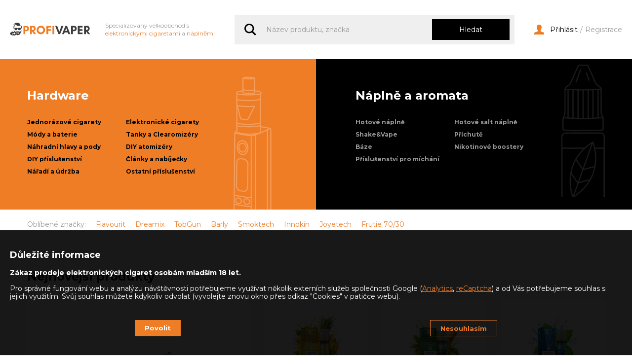

--- FILE ---
content_type: text/html; charset=UTF-8
request_url: https://www.profivaper.cz/?cookies=1
body_size: 4337
content:
<!DOCTYPE html><html xmlns="http://www.w3.org/1999/xhtml" lang="cs-CZ"><head><meta http-equiv="Content-Type" content="text/html; charset=utf-8"><meta http-equiv="Content-Language" content="cs-CZ"><meta name="viewport" content="width=device-width, user-scalable=no, initial-scale=1.0, maximum-scale=1.0, minimum-scale=1.0"><meta http-equiv="X-UA-Compatible" content="ie=edge"><meta name="robots" content="index, follow"><meta name="format-detection" content="telephone=no"><meta property="og:image" content="https://www.profivaper.cz/assets/images/og.png"><meta property="og:image:width" content="600"><meta property="og:image:height" content="315"><title>Velkoobchod elektronické cigarety, náplně a příslušenství - Profivaper</title><meta name="description" content="Specializovaný velkoobchod s elektronickými cigaretami a náplněmi" /><link href="/assets/css/main.css?v=1252716601" rel="stylesheet" /><link href="/assets/css/custom.css?v=1671772473" rel="stylesheet" /><link href="https://fonts.googleapis.com/css?family=Montserrat:400,600,700&amp;display=swap&subset=latin-ext" rel="stylesheet" /><link rel="apple-touch-icon" sizes="180x180" href="/assets/images/favicon/apple-touch-icon.png"><link rel="icon" type="image/png" sizes="32x32" href="/assets/images/favicon/favicon-32x32.png"><link rel="icon" type="image/png" sizes="16x16" href="/assets/images/favicon/favicon-16x16.png"><link rel="manifest" href="/assets/images/favicon/site.webmanifest"><link rel="mask-icon" href="/assets/images/favicon/safari-pinned-tab.svg" color="#3c3c3b"><link rel="shortcut icon" href="/assets/images/favicon/favicon.ico"><meta name="msapplication-TileColor" content="#ffffff"><meta name="msapplication-TileImage" content="/assets/images/favicon/mstile-144x144.png"><meta name="msapplication-config" content="/assets/images/favicon/browserconfig.xml"><meta name="theme-color" content="#ef7d26"></head><body ><div class="pageWrapper"><header class="pageHeader"><div class="container container--lg pageHeader-container"><div class="pageHeader__brand"><a href="/index.html" title="Specializovaný velkoobchod s elektronickými cigaretami a náplněmi" class="pageHeader__brand-link"><img src="/assets/images/logo/logo.svg" alt="ProfiVaper" height="26" class="pageHeader__brand-image" /></a><div class="text pageHeader__brand-text u--nowrap">Specializovaný velkoobchod s<br> <span class="u--orange">elektronickými cigaretami</span> a <span class="u--orange">náplněmi</span></div></div><div class="pageHeader__search"><div class="pageHeader__search-wrapper"><form class="pageHeader__search-form" action="/vyhledavani.html"><div class="formGroup"><div class="inputGroup"><input type="text" name="kw" value="" id="pageHeader__search" class="formControl" placeholder="Název produktu, značka" autocomplete="off" required /><button type="submit" class="inputGroup-item inputGroup-item--right btn btn--lg btn--black pageHeader__search-btn"><i class="icon icon-search"></i><span>Hledat</span></button></div></div></form><div class="autocomplete"></div></div></div><div class="pageHeader__panel"><div class="pageHeader__userLogin"><ul><li><a href="/prihlaseni.html" title="Přihlásit"><i class="icon icon-user"></i> Přihlásit</a></li><li class="spacer">/</li><li><a href="/registrace.html" title="Registrace">Registrace</a></li></ul></div></div><button class="pageHeader__toggle" type="button" title="Menu" id="pageHeader__toggle"><span class="pageHeader__toggle-line"></span><span class="pageHeader__toggle-text">Menu</span></button></div></header><div class="mobileNavigation" id="mobileNavigation"><div class="mobileNavigation__header"><button class="mobileNavigation__toggle" type="button" title="Menu" id="mobileNavigation__toggle"><span class="mobileNavigation__toggle-line"></span><span class="mobileNavigation__toggle-text">Zavřít menu</span></button><div class="mobileNavigation__user mobileNavigation__user--login"><a href="/prihlaseni.html" title="Přihlásit se" class="btn btn--primary btn--iconLeft"><i class="icon icon-user"></i> <span>Přihlásit se</span></a></div></div><div class="mobileNavigation__body"><div class="mobileNavigation__container"><nav><ul class="mobileNavigation__list"><li class="mobileNavigation__group mobileNavigation__group--primary"><span class="mobileNavigation__group-title">Hardware</span><ul><li><a href="/jednorazove-cigarety/produkty" title="Jednorázové cigarety">Jednorázové cigarety</a></li><li><a href="/elektronicke-cigarety/produkty" title="Elektronické cigarety">Elektronické cigarety</a></li><li><a href="/mody-a-baterie/produkty" title="Módy a baterie">Módy a baterie</a></li><li><a href="/tanky-a-clearomizery/produkty" title="Tanky a Clearomizéry">Tanky a Clearomizéry</a></li><li><a href="/nahradni-hlavy-a-pody/produkty" title="Náhradní hlavy a pody">Náhradní hlavy a pody</a></li><li><a href="/diy-atomizery/produkty" title="DIY atomizéry">DIY atomizéry</a></li><li><a href="/diy-prislusenstvi/produkty" title="DIY příslušenství">DIY příslušenství</a></li><li><a href="/clanky-a-nabijecky/produkty" title="Články a nabíječky">Články a nabíječky</a></li><li><a href="/naradi-a-udrzba/produkty" title="Nářadí a údržba">Nářadí a údržba</a></li><li><a href="/ostatni-prislusenstvi/produkty" title="Ostatní příslušenství">Ostatní příslušenství</a></li></ul></li><li class="mobileNavigation__group mobileNavigation__group--black"><span class="mobileNavigation__group-title">Náplně a aromata</span><ul><li><a href="/hotove-naplne/produkty" title="Hotové náplně">Hotové náplně</a></li><li><a href="/hotove-salt-naplne/produkty" title="Hotové salt náplně">Hotové salt náplně</a></li><li><a href="/shake-vape/produkty" title="Shake&Vape">Shake&Vape</a></li><li><a href="/prichute/produkty" title="Příchutě">Příchutě</a></li><li><a href="/baze/produkty" title="Báze">Báze</a></li><li><a href="/nikotinove-boostery/produkty" title="Nikotinové boostery">Nikotinové boostery</a></li><li><a href="/prislusenstvi-pro-michani/produkty" title="Příslušenství pro míchání">Příslušenství pro míchání</a></li></ul></li></ul></nav></div></div></div><div class="container"><nav class="pageNavigation pageNavigation--static"><ul class="pageNavigation__list"><li class="pageNavigation__group pageNavigation__group--primary"><button type="button" class="pageNavigation__group-title"><span>Hardware</span></button><ul class="pageNavigation__sub"><li><a href="/jednorazove-cigarety/produkty" title="Jednorázové cigarety">Jednorázové cigarety</a></li><li><a href="/elektronicke-cigarety/produkty" title="Elektronické cigarety">Elektronické cigarety</a></li><li><a href="/mody-a-baterie/produkty" title="Módy a baterie">Módy a baterie</a></li><li><a href="/tanky-a-clearomizery/produkty" title="Tanky a Clearomizéry">Tanky a Clearomizéry</a></li><li><a href="/nahradni-hlavy-a-pody/produkty" title="Náhradní hlavy a pody">Náhradní hlavy a pody</a></li><li><a href="/diy-atomizery/produkty" title="DIY atomizéry">DIY atomizéry</a></li><li><a href="/diy-prislusenstvi/produkty" title="DIY příslušenství">DIY příslušenství</a></li><li><a href="/clanky-a-nabijecky/produkty" title="Články a nabíječky">Články a nabíječky</a></li><li><a href="/naradi-a-udrzba/produkty" title="Nářadí a údržba">Nářadí a údržba</a></li><li><a href="/ostatni-prislusenstvi/produkty" title="Ostatní příslušenství">Ostatní příslušenství</a></li></ul></li><li class="pageNavigation__group pageNavigation__group--black"><button type="button" class="pageNavigation__group-title"><span>Náplně a aromata</span></button><ul class="pageNavigation__sub"><li><a href="/hotove-naplne/produkty" title="Hotové náplně">Hotové náplně</a></li><li><a href="/hotove-salt-naplne/produkty" title="Hotové salt náplně">Hotové salt náplně</a></li><li><a href="/shake-vape/produkty" title="Shake&Vape">Shake&Vape</a></li><li><a href="/prichute/produkty" title="Příchutě">Příchutě</a></li><li><a href="/baze/produkty" title="Báze">Báze</a></li><li><a href="/nikotinove-boostery/produkty" title="Nikotinové boostery">Nikotinové boostery</a></li><li><a href="/prislusenstvi-pro-michani/produkty" title="Příslušenství pro míchání">Příslušenství pro míchání</a></li></ul></li></ul></nav></div><div class="searchFavorites"><div class="container"><div class="searchFavorites__outer"><div class="searchFavorites__inner"><p class="searchFavorites__title">Oblíbené značky:</p><ul class="searchFavorites__list"><li><a href="/flavourit/znacka" title="Flavourit">Flavourit</a></li><li><a href="/dreamix/znacka" title="Dreamix">Dreamix</a></li><li><a href="/tobgun/znacka" title="TobGun">TobGun</a></li><li><a href="/barly/znacka" title="Barly">Barly</a></li><li><a href="/smoktech/znacka" title="Smoktech">Smoktech</a></li><li><a href="/innokin/znacka" title="Innokin">Innokin</a></li><li><a href="/joyetech/znacka" title="Joyetech">Joyetech</a></li><li><a href="/frutie/znacka" title="Frutie 70/30">Frutie 70/30</a></li></ul></div></div></div></div><div class="container"><div class="productGroup"><div class="productGroup__header"><h2>Nejnovější produkty</h2></div><div class="productGroup__body productGroup__grid"><div class="productCard productCard--big"><a href="/oxva-nexlim-cl-nahradni-pod-cartridge-2ml-crc/produkt" class="productCard__link" title="OXVA NeXLIM CL - náhradní Pod cartridge 2ml "><img src="https://img.profivaper.cz/produkt/9648/oxva-nexlim-nahradni-pod-cartridge-2ml-crc-_32094_m.jpg" alt="OXVA NeXLIM CL - náhradní Pod cartridge 2ml " class="productCard__image" /><h3 class="productCard__title">OXVA NeXLIM CL - náhradní Pod cartridge 2ml </h3></a></div><div class="productCard "><a href="/x4-bar-juice-jungle-fruit-mix-jungle-fruit-mix/produkt" class="productCard__link" title="X4 Bar Juice - Jungle Fruit Mix (Jungle Fruit Mix)"><img src="https://img.profivaper.cz/produkt/9660/x4-bar-juice-jungle-fruit-mix-jungle-fruit-mix-_32117_m.jpg" alt="X4 Bar Juice - Jungle Fruit Mix (Jungle Fruit Mix)" class="productCard__image" /><h3 class="productCard__title">X4 Bar Juice - Jungle Fruit Mix (Jungle Fruit Mix)</h3></a></div><div class="productCard "><a href="/x4-bar-juice-japonsky-caj-japanese-tea/produkt" class="productCard__link" title="X4 Bar Juice - Japonský čaj (Japanese Tea)"><img src="https://img.profivaper.cz/produkt/9659/x4-bar-juice-japonsky-caj-japanese-tea-_32118_m.jpg" alt="X4 Bar Juice - Japonský čaj (Japanese Tea)" class="productCard__image" /><h3 class="productCard__title">X4 Bar Juice - Japonský čaj (Japanese Tea)</h3></a></div><div class="productCard "><a href="/x4-bar-juice-cerstva-mata-fresh-mint/produkt" class="productCard__link" title="X4 Bar Juice - Čerstvá máta (Fresh Mint)"><img src="https://img.profivaper.cz/produkt/9658/x4-bar-juice-Cerstva-mata-fresh-mint-_32119_m.jpg" alt="X4 Bar Juice - Čerstvá máta (Fresh Mint)" class="productCard__image" /><h3 class="productCard__title">X4 Bar Juice - Čerstvá máta (Fresh Mint)</h3></a></div><div class="productCard "><a href="/smok-novo-6-pod-sada/produkt" class="productCard__link" title="SMOK Novo 6 Pod sada"><img src="https://img.profivaper.cz/produkt/9633/smok-novo-6-pod-sada_32144_m.jpg" alt="SMOK Novo 6 Pod sada" class="productCard__image" /><h3 class="productCard__title">SMOK Novo 6 Pod sada</h3></a></div><div class="productCard "><a href="/innokin-klypse-plus-pod-sada/produkt" class="productCard__link" title="Innokin Klypse Plus Pod sada"><img src="https://img.profivaper.cz/produkt/9631/innokin-klypse-plus-pod-sada_32074_m.jpg" alt="Innokin Klypse Plus Pod sada" class="productCard__image" /><h3 class="productCard__title">Innokin Klypse Plus Pod sada</h3></a></div><div class="productGroup__btn"><a href="/nejnovejsi/produkty" class="btn btn--primary btn--block btn--lg btn--iconRight"><span>Další</span><i class="icon icon-arrow-right"></i></a></div></div></div><div class="productGroup"><div class="productGroup__header"><h2>Nově naskladněno</h2></div><div class="productGroup__body productGroup__grid"><div class="productCard "><a href="/geekvape-zeus-dual-zeus-x-nahradni-sklenene-telo/produkt" class="productCard__link" title="GeekVape Zeus Dual/Zeus X - náhradní skleněné tělo"><img src="https://img.profivaper.cz/produkt/5790/geekvape-zeus-dual-zeus-x-nahradni-sklenene-telo_18865_m.jpg" alt="GeekVape Zeus Dual/Zeus X - náhradní skleněné tělo" class="productCard__image" /><h3 class="productCard__title">GeekVape Zeus Dual/Zeus X - náhradní skleněné tělo</h3></a></div><div class="productCard "><a href="/geekvape-zeus-nahradni-mesh-zhavici-hlava/produkt" class="productCard__link" title="Geekvape Z série žhavící mesh hlava"><img src="https://img.profivaper.cz/produkt/6271/geekvape-zeus-nahradni-mesh-zhavici-hlava_20811_m.jpg" alt="Geekvape Z série žhavící mesh hlava" class="productCard__image" /><h3 class="productCard__title">Geekvape Z série žhavící mesh hlava</h3></a></div><div class="productCard "><a href="/geekvape-q-nahradni-pod-cartridge-bocni-plneni/produkt" class="productCard__link" title="GeekVape Q - náhradní Pod cartridge (boční plnění)"><img src="https://img.profivaper.cz/produkt/9475/geekvape-q-nahradni-pod-cartridge-bocni-plneni-_31152_m.jpg" alt="GeekVape Q - náhradní Pod cartridge (boční plnění)" class="productCard__image" /><h3 class="productCard__title">GeekVape Q - náhradní Pod cartridge (boční plnění)</h3></a></div><div class="productCard "><a href="/smok-ipx-80-nahradni-rpm-2-pod-cartridge/produkt" class="productCard__link" title="SMOK IPX 80 - náhradní RPM 2 pod cartridge"><img src="https://img.profivaper.cz/produkt/7109/smok-ipx-80-nahradni-rpm-2-pod-cartridge_23484_m.jpg" alt="SMOK IPX 80 - náhradní RPM 2 pod cartridge" class="productCard__image" /><h3 class="productCard__title">SMOK IPX 80 - náhradní RPM 2 pod cartridge</h3></a></div><div class="productCard "><a href="/smok-arco-e1-sada/produkt" class="productCard__link" title="SMOK Arco E1 sada"><img src="https://img.profivaper.cz/produkt/9586/smok-arco-e1-sada_31697_m.jpg" alt="SMOK Arco E1 sada" class="productCard__image" /><h3 class="productCard__title">SMOK Arco E1 sada</h3></a></div><div class="productCard "><a href="/joyetech-exceed-pcc-nahradni-pod-cartridge/produkt" class="productCard__link" title="Joyetech Exceed PCC - náhradní Pod cartridge"><img src="https://img.profivaper.cz/produkt/9401/joyetech-exceed-pcc-nahradni-pod-cartridge_31102_m.jpg" alt="Joyetech Exceed PCC - náhradní Pod cartridge" class="productCard__image" /><h3 class="productCard__title">Joyetech Exceed PCC - náhradní Pod cartridge</h3></a></div><div class="productCard "><a href="/eleaf-iore-pebble-eco-nahradni-pod-cartridge/produkt" class="productCard__link" title="Eleaf IORE Pebble ECO - náhradní Pod cartridge"><img src="https://img.profivaper.cz/produkt/9092/eleaf-iore-pebble-eco-nahradni-pod-cartridge_29670_m.jpg" alt="Eleaf IORE Pebble ECO - náhradní Pod cartridge" class="productCard__image" /><h3 class="productCard__title">Eleaf IORE Pebble ECO - náhradní Pod cartridge</h3></a></div><div class="productCard "><a href="/eleaf-gtl-zhavici-hlava/produkt" class="productCard__link" title="Eleaf GTL žhavící hlava"><img src="https://img.profivaper.cz/produkt/7073/eleaf-gtl-zhavici-hlava_23013_m.jpg" alt="Eleaf GTL žhavící hlava" class="productCard__image" /><h3 class="productCard__title">Eleaf GTL žhavící hlava</h3></a></div><div class="productCard "><a href="/freemax-galex-v2-nahradni-pod-cartridge/produkt" class="productCard__link" title="Freemax Galex V2 - náhradní Pod cartridge"><img src="https://img.profivaper.cz/produkt/8304/freemax-galex-v2-nahradni-pod-cartridge_27645_m.jpg" alt="Freemax Galex V2 - náhradní Pod cartridge" class="productCard__image" /><h3 class="productCard__title">Freemax Galex V2 - náhradní Pod cartridge</h3></a></div><div class="productGroup__btn"><a href="/nove-naskladneno/produkty" class="btn btn--primary btn--block btn--lg btn--iconRight"><span>Další</span><i class="icon icon-arrow-right"></i></a></div></div></div><div class="productGroup"><div class="productGroup__header"><h2>Akční nabídka a slevy</h2></div><div class="productGroup__body productGroup__grid"><div class="productCard "><a href="/oxva-xlim-sq-pro-pod-system-sada/produkt" class="productCard__link" title="OXVA Xlim SQ Pro Pod systém sada"><img src="https://img.profivaper.cz/produkt/8406/oxva-xlim-sq-pro-pod-system-sada_27911_m.jpg" alt="OXVA Xlim SQ Pro Pod systém sada" class="productCard__image" /><h3 class="productCard__title">OXVA Xlim SQ Pro Pod systém sada</h3></a></div><div class="productCard "><a href="/1575-joyetech-ego-aio-startovaci-sada-1500mah/produkt" class="productCard__link" title="Joyetech eGo AIO startovací sada - 1500mAh"><img src="https://img.profivaper.cz/produkt/1575/joyetech-ego-aio-startovaci-sada-1500mah_3636_m.jpg" alt="Joyetech eGo AIO startovací sada - 1500mAh" class="productCard__image" /><h3 class="productCard__title">Joyetech eGo AIO startovací sada - 1500mAh</h3></a></div><div class="productCard "><a href="/eleaf-melo-5-nahradni-sklenene-telo/produkt" class="productCard__link" title="Eleaf Melo 5 - náhradní skleněné tělo"><img src="https://img.profivaper.cz/produkt/5861/eleaf-melo-5-nahradni-sklenene-telo_19123_m.jpg" alt="Eleaf Melo 5 - náhradní skleněné tělo" class="productCard__image" /><h3 class="productCard__title">Eleaf Melo 5 - náhradní skleněné tělo</h3></a></div><div class="productCard "><a href="/voopoo-vmate-e-sada/produkt" class="productCard__link" title="VOOPOO VMATE E sada"><img src="https://img.profivaper.cz/produkt/7650/voopoo-vmate-e-sada_25469_m.jpg" alt="VOOPOO VMATE E sada" class="productCard__image" /><h3 class="productCard__title">VOOPOO VMATE E sada</h3></a></div><div class="productGroup__btn"><a href="/akce/produkty" class="btn btn--primary btn--block btn--lg btn--iconRight"><span>Další</span><i class="icon icon-arrow-right"></i></a></div></div></div></div><footer class="pageFooter"><div class="container container--lg"><div class="pageFooter__container"><img src="/assets/images/logo/head.svg" alt="ProfiVaper" height="45" class="pageFooter__image"><div class="pageFooter__contact"><p class="pageFooter__contact-title">Zákaznický servis:</p><a href="tel:+420 377 422 889" title="Kontaktujte nás" class="link link--reverse pageFooter__contact-phone">+420 377 422 889</a><a href="mailto:info@profivaper.cz" title="Napište nám zprávu" class="link link--reverse pageFooter__contact-phone">info@profivaper.cz</a><a href="?cookies=1" title="Cookies" class="link link--reverse pageFooter__contact-phone">Cookies</a></div><div class="pageFooter__contact"></div><p class="pageFooter__copy">&copy; 2026</p></div></div></footer></div><div class="cookiesBar"><div class="cookiesBar-container"><div><h3>Důležité informace</h3><br/><strong>Zákaz prodeje elektronických cigaret osobám mladším 18 let.</strong><br/><br/>Pro správné fungování webu a analýzu návštěvnosti potřebujeme využívat několik externích služeb společnosti Google (<a href="http://analytics.google.com/" target="_blank">Analytics</a>, <a href="https://www.google.com/recaptcha/about/" target="_blank">reCaptcha</a>) a od Vás potřebujeme souhlas s jejich využitím. Svůj souhlas můžete kdykoliv odvolat (vyvolejte znovu okno přes odkaz "Cookies" v patičce webu).</div><div class="cookiesBar-buttons"><button class="btn btn--primary cookies-yes">Povolit</button><button class="btn btn--primary-outline cookies-no">Nesouhlasím</button></div></div></div>
					<script>
						var jazyk = "cs";
						var mena_id = 1;
						var mena_text = "Kč";
					</script>
				<script src="/assets/js/main.js?v=416687440"></script><script src="/assets/js/custom.js?v=272445960"></script><script src="/assets/js/forms.js?v=1534419174"></script>
					<script async src="https://www.googletagmanager.com/gtag/js?id=UA-28740453-6"></script>
					<script>
					  window.dataLayer = window.dataLayer || [];
					  function gtag(){dataLayer.push(arguments);}
					  gtag('js', new Date());
					gtag("consent", "default", {"ad_storage": "denied", "analytics_storage": "denied"});
					  gtag('config', 'UA-28740453-6');
					</script></body></html>

--- FILE ---
content_type: text/css
request_url: https://www.profivaper.cz/assets/css/main.css?v=1252716601
body_size: 45258
content:
@font-face{font-family:"profivaper";src:url(../fonts/profivaper.eot);src:url("../fonts/profivaper.eot?#iefix") format("embedded-opentype"),url([data-uri]) format("woff"),url(../fonts/profivaper.ttf) format("truetype"),url("../fonts/profivaper.svg#profivaper") format("svg");font-weight:400;font-style:normal}[data-icon]:before{font-family:"profivaper"!important;content:attr(data-icon);font-style:normal!important;font-weight:normal!important;font-variant:normal!important;text-transform:none!important;speak:none;line-height:1;-webkit-font-smoothing:antialiased;-moz-osx-font-smoothing:grayscale}[class^="icon-"]:before,[class*=" icon-"]:before{font-family:"profivaper"!important;font-style:normal!important;font-weight:normal!important;font-variant:normal!important;text-transform:none!important;speak:none;line-height:1;-webkit-font-smoothing:antialiased;-moz-osx-font-smoothing:grayscale;display:block}.icon-arrow-right:before{content:"\61"}.icon-arrow-left:before{content:"\62"}.icon-plus-circle:before{content:"\63"}.icon-arrow-light-left:before{content:"\64"}.icon-arrow-light-right:before{content:"\65"}.icon-eye-closed-2:before{content:"\66"}.icon-eye-2:before{content:"\67"}.icon-plus-circle-full:before{content:"\68"}.icon-minus-circle-full:before{content:"\69"}.icon-cart-2-outline:before{content:"\6a"}.icon-info:before{content:"\6b"}.icon-check-2:before{content:"\6c"}.icon-minus-circle:before{content:"\6d"}.icon-search:before{content:"\6e"}.icon-user:before{content:"\6f"}.icon-logout:before{content:"\70"}.icon-trash:before{content:"\71"}.icon-bank:before{content:"\72"}.icon-card:before{content:"\73"}.icon-edit-circle:before{content:"\74"}.icon-plus-outline:before{content:"\75"}.icon-cross-outline:before{content:"\76"}.icon-moneybag-euro:before{content:"\77"}.icon-error:before{content:"\78"}.icon-check:before{content:"\79"}.icon-heart-full:before{content:"\41"}.icon-file-zip:before{content:"\42"}.icon-file-upload:before{content:"\43"}.icon-cupon:before{content:"\44"}.icon-close-2:before{content:"\45"}.icon-moneybag-czk:before{content:"\7a"}
/*! normalize.css v3.0.3 | MIT License | github.com/necolas/normalize.css */
html{font-family:sans-serif;-ms-text-size-adjust:100%;-webkit-text-size-adjust:100%}body{margin:0}article,aside,details,figcaption,figure,footer,header,hgroup,main,menu,nav,section,summary{display:block}audio,canvas,progress,video{display:inline-block;vertical-align:baseline}audio:not([controls]){display:none;height:0}[hidden],template{display:none}a{background-color:transparent}a:active,a:hover{outline:0}abbr[title]{border-bottom:1px dotted}b,strong{font-weight:700}dfn{font-style:italic}h1{font-size:2em;margin:.67em 0}mark{background:#ff0;color:#000}small{font-size:80%}sub,sup{font-size:75%;line-height:0;position:relative;vertical-align:baseline}sup{top:-.5em}sub{bottom:-.25em}img{border:0}svg:not(:root){overflow:hidden}figure{margin:1em 40px}hr{-webkit-box-sizing:content-box;-moz-box-sizing:content-box;box-sizing:content-box;height:0}pre{overflow:auto}code,kbd,pre,samp{font-family:monospace,monospace;font-size:1em}button,input,optgroup,select,textarea{color:inherit;font:inherit;margin:0}button{overflow:visible}button,select{text-transform:none}button,html input[type="button"],input[type="reset"],input[type="submit"]{-webkit-appearance:button;cursor:pointer}button[disabled],html input[disabled]{cursor:default}button::-moz-focus-inner,input::-moz-focus-inner{border:0;padding:0}input{line-height:normal}input[type="checkbox"],input[type="radio"]{-webkit-box-sizing:border-box;-moz-box-sizing:border-box;box-sizing:border-box;padding:0}input[type="number"]::-webkit-inner-spin-button,input[type="number"]::-webkit-outer-spin-button{height:auto}input[type="search"]{-webkit-appearance:textfield;-webkit-box-sizing:content-box;-moz-box-sizing:content-box;box-sizing:content-box}input[type="search"]::-webkit-search-cancel-button,input[type="search"]::-webkit-search-decoration{-webkit-appearance:none}fieldset{border:1px solid silver;margin:0 2px;padding:.35em .625em .75em}legend{border:0;padding:0}textarea{overflow:auto}optgroup{font-weight:700}table{border-collapse:collapse;border-spacing:0}td,th{padding:0}.m-0{margin:0px!important}.mt-0,.my-0{margin-top:0px!important}.mr-0,.mx-0{margin-right:0px!important}.mb-0,.my-0{margin-bottom:0px!important}.ml-0,.mx-0{margin-left:0px!important}.m-5{margin:5px!important}.mt-5,.my-5{margin-top:5px!important}.mr-5,.mx-5{margin-right:5px!important}.mb-5,.my-5{margin-bottom:5px!important}.ml-5,.mx-5{margin-left:5px!important}.m-10{margin:10px!important}.mt-10,.my-10{margin-top:10px!important}.mr-10,.mx-10{margin-right:10px!important}.mb-10,.my-10{margin-bottom:10px!important}.ml-10,.mx-10{margin-left:10px!important}.m-15{margin:15px!important}.mt-15,.my-15{margin-top:15px!important}.mr-15,.mx-15{margin-right:15px!important}.mb-15,.my-15{margin-bottom:15px!important}.ml-15,.mx-15{margin-left:15px!important}.m-20{margin:20px!important}.mt-20,.my-20{margin-top:20px!important}.mr-20,.mx-20{margin-right:20px!important}.mb-20,.my-20{margin-bottom:20px!important}.ml-20,.mx-20{margin-left:20px!important}.m-25{margin:25px!important}.mt-25,.my-25{margin-top:25px!important}.mr-25,.mx-25{margin-right:25px!important}.mb-25,.my-25{margin-bottom:25px!important}.ml-25,.mx-25{margin-left:25px!important}.m-30{margin:30px!important}.mt-30,.my-30{margin-top:30px!important}.mr-30,.mx-30{margin-right:30px!important}.mb-30,.my-30{margin-bottom:30px!important}.ml-30,.mx-30{margin-left:30px!important}.m-35{margin:35px!important}.mt-35,.my-35{margin-top:35px!important}.mr-35,.mx-35{margin-right:35px!important}.mb-35,.my-35{margin-bottom:35px!important}.ml-35,.mx-35{margin-left:35px!important}.m-40{margin:40px!important}.mt-40,.my-40{margin-top:40px!important}.mr-40,.mx-40{margin-right:40px!important}.mb-40,.my-40{margin-bottom:40px!important}.ml-40,.mx-40{margin-left:40px!important}.m-45{margin:45px!important}.mt-45,.my-45{margin-top:45px!important}.mr-45,.mx-45{margin-right:45px!important}.mb-45,.my-45{margin-bottom:45px!important}.ml-45,.mx-45{margin-left:45px!important}.m-50{margin:50px!important}.mt-50,.my-50{margin-top:50px!important}.mr-50,.mx-50{margin-right:50px!important}.mb-50,.my-50{margin-bottom:50px!important}.ml-50,.mx-50{margin-left:50px!important}.m-55{margin:55px!important}.mt-55,.my-55{margin-top:55px!important}.mr-55,.mx-55{margin-right:55px!important}.mb-55,.my-55{margin-bottom:55px!important}.ml-55,.mx-55{margin-left:55px!important}.m-60{margin:60px!important}.mt-60,.my-60{margin-top:60px!important}.mr-60,.mx-60{margin-right:60px!important}.mb-60,.my-60{margin-bottom:60px!important}.ml-60,.mx-60{margin-left:60px!important}.m-65{margin:65px!important}.mt-65,.my-65{margin-top:65px!important}.mr-65,.mx-65{margin-right:65px!important}.mb-65,.my-65{margin-bottom:65px!important}.ml-65,.mx-65{margin-left:65px!important}.m-70{margin:70px!important}.mt-70,.my-70{margin-top:70px!important}.mr-70,.mx-70{margin-right:70px!important}.mb-70,.my-70{margin-bottom:70px!important}.ml-70,.mx-70{margin-left:70px!important}.m-75{margin:75px!important}.mt-75,.my-75{margin-top:75px!important}.mr-75,.mx-75{margin-right:75px!important}.mb-75,.my-75{margin-bottom:75px!important}.ml-75,.mx-75{margin-left:75px!important}.m-80{margin:80px!important}.mt-80,.my-80{margin-top:80px!important}.mr-80,.mx-80{margin-right:80px!important}.mb-80,.my-80{margin-bottom:80px!important}.ml-80,.mx-80{margin-left:80px!important}.m-85{margin:85px!important}.mt-85,.my-85{margin-top:85px!important}.mr-85,.mx-85{margin-right:85px!important}.mb-85,.my-85{margin-bottom:85px!important}.ml-85,.mx-85{margin-left:85px!important}.m-90{margin:90px!important}.mt-90,.my-90{margin-top:90px!important}.mr-90,.mx-90{margin-right:90px!important}.mb-90,.my-90{margin-bottom:90px!important}.ml-90,.mx-90{margin-left:90px!important}.m-95{margin:95px!important}.mt-95,.my-95{margin-top:95px!important}.mr-95,.mx-95{margin-right:95px!important}.mb-95,.my-95{margin-bottom:95px!important}.ml-95,.mx-95{margin-left:95px!important}.m-100{margin:100px!important}.mt-100,.my-100{margin-top:100px!important}.mr-100,.mx-100{margin-right:100px!important}.mb-100,.my-100{margin-bottom:100px!important}.ml-100,.mx-100{margin-left:100px!important}.p-0{padding:0px!important}.pt-0,.py-0{padding-top:0px!important}.pr-0,.px-0{padding-right:0px!important}.pb-0,.py-0{padding-bottom:0px!important}.pl-0,.px-0{padding-left:0px!important}.p-5{padding:5px!important}.pt-5,.py-5{padding-top:5px!important}.pr-5,.px-5{padding-right:5px!important}.pb-5,.py-5{padding-bottom:5px!important}.pl-5,.px-5{padding-left:5px!important}.p-10{padding:10px!important}.pt-10,.py-10{padding-top:10px!important}.pr-10,.px-10{padding-right:10px!important}.pb-10,.py-10{padding-bottom:10px!important}.pl-10,.px-10{padding-left:10px!important}.p-15{padding:15px!important}.pt-15,.py-15{padding-top:15px!important}.pr-15,.px-15{padding-right:15px!important}.pb-15,.py-15{padding-bottom:15px!important}.pl-15,.px-15{padding-left:15px!important}.p-20{padding:20px!important}.pt-20,.py-20{padding-top:20px!important}.pr-20,.px-20{padding-right:20px!important}.pb-20,.py-20{padding-bottom:20px!important}.pl-20,.px-20{padding-left:20px!important}.p-25{padding:25px!important}.pt-25,.py-25{padding-top:25px!important}.pr-25,.px-25{padding-right:25px!important}.pb-25,.py-25{padding-bottom:25px!important}.pl-25,.px-25{padding-left:25px!important}.p-30{padding:30px!important}.pt-30,.py-30{padding-top:30px!important}.pr-30,.px-30{padding-right:30px!important}.pb-30,.py-30{padding-bottom:30px!important}.pl-30,.px-30{padding-left:30px!important}.p-35{padding:35px!important}.pt-35,.py-35{padding-top:35px!important}.pr-35,.px-35{padding-right:35px!important}.pb-35,.py-35{padding-bottom:35px!important}.pl-35,.px-35{padding-left:35px!important}.p-40{padding:40px!important}.pt-40,.py-40{padding-top:40px!important}.pr-40,.px-40{padding-right:40px!important}.pb-40,.py-40{padding-bottom:40px!important}.pl-40,.px-40{padding-left:40px!important}.p-45{padding:45px!important}.pt-45,.py-45{padding-top:45px!important}.pr-45,.px-45{padding-right:45px!important}.pb-45,.py-45{padding-bottom:45px!important}.pl-45,.px-45{padding-left:45px!important}.p-50{padding:50px!important}.pt-50,.py-50{padding-top:50px!important}.pr-50,.px-50{padding-right:50px!important}.pb-50,.py-50{padding-bottom:50px!important}.pl-50,.px-50{padding-left:50px!important}.p-55{padding:55px!important}.pt-55,.py-55{padding-top:55px!important}.pr-55,.px-55{padding-right:55px!important}.pb-55,.py-55{padding-bottom:55px!important}.pl-55,.px-55{padding-left:55px!important}.p-60{padding:60px!important}.pt-60,.py-60{padding-top:60px!important}.pr-60,.px-60{padding-right:60px!important}.pb-60,.py-60{padding-bottom:60px!important}.pl-60,.px-60{padding-left:60px!important}.p-65{padding:65px!important}.pt-65,.py-65{padding-top:65px!important}.pr-65,.px-65{padding-right:65px!important}.pb-65,.py-65{padding-bottom:65px!important}.pl-65,.px-65{padding-left:65px!important}.p-70{padding:70px!important}.pt-70,.py-70{padding-top:70px!important}.pr-70,.px-70{padding-right:70px!important}.pb-70,.py-70{padding-bottom:70px!important}.pl-70,.px-70{padding-left:70px!important}.p-75{padding:75px!important}.pt-75,.py-75{padding-top:75px!important}.pr-75,.px-75{padding-right:75px!important}.pb-75,.py-75{padding-bottom:75px!important}.pl-75,.px-75{padding-left:75px!important}.p-80{padding:80px!important}.pt-80,.py-80{padding-top:80px!important}.pr-80,.px-80{padding-right:80px!important}.pb-80,.py-80{padding-bottom:80px!important}.pl-80,.px-80{padding-left:80px!important}.p-85{padding:85px!important}.pt-85,.py-85{padding-top:85px!important}.pr-85,.px-85{padding-right:85px!important}.pb-85,.py-85{padding-bottom:85px!important}.pl-85,.px-85{padding-left:85px!important}.p-90{padding:90px!important}.pt-90,.py-90{padding-top:90px!important}.pr-90,.px-90{padding-right:90px!important}.pb-90,.py-90{padding-bottom:90px!important}.pl-90,.px-90{padding-left:90px!important}.p-95{padding:95px!important}.pt-95,.py-95{padding-top:95px!important}.pr-95,.px-95{padding-right:95px!important}.pb-95,.py-95{padding-bottom:95px!important}.pl-95,.px-95{padding-left:95px!important}.p-100{padding:100px!important}.pt-100,.py-100{padding-top:100px!important}.pr-100,.px-100{padding-right:100px!important}.pb-100,.py-100{padding-bottom:100px!important}.pl-100,.px-100{padding-left:100px!important}.m-auto{margin:auto!important}.mt-auto,.my-auto{margin-top:auto!important}.mr-auto,.mx-auto{margin-right:auto!important}.mb-auto,.my-auto{margin-bottom:auto!important}.ml-auto,.mx-auto{margin-left:auto!important}@media (min-width:360px){.m-xs-0{margin:0px!important}.mt-xs-0,.my-xs-0{margin-top:0px!important}.mr-xs-0,.mx-xs-0{margin-right:0px!important}.mb-xs-0,.my-xs-0{margin-bottom:0px!important}.ml-xs-0,.mx-xs-0{margin-left:0px!important}.m-xs-5{margin:5px!important}.mt-xs-5,.my-xs-5{margin-top:5px!important}.mr-xs-5,.mx-xs-5{margin-right:5px!important}.mb-xs-5,.my-xs-5{margin-bottom:5px!important}.ml-xs-5,.mx-xs-5{margin-left:5px!important}.m-xs-10{margin:10px!important}.mt-xs-10,.my-xs-10{margin-top:10px!important}.mr-xs-10,.mx-xs-10{margin-right:10px!important}.mb-xs-10,.my-xs-10{margin-bottom:10px!important}.ml-xs-10,.mx-xs-10{margin-left:10px!important}.m-xs-15{margin:15px!important}.mt-xs-15,.my-xs-15{margin-top:15px!important}.mr-xs-15,.mx-xs-15{margin-right:15px!important}.mb-xs-15,.my-xs-15{margin-bottom:15px!important}.ml-xs-15,.mx-xs-15{margin-left:15px!important}.m-xs-20{margin:20px!important}.mt-xs-20,.my-xs-20{margin-top:20px!important}.mr-xs-20,.mx-xs-20{margin-right:20px!important}.mb-xs-20,.my-xs-20{margin-bottom:20px!important}.ml-xs-20,.mx-xs-20{margin-left:20px!important}.m-xs-25{margin:25px!important}.mt-xs-25,.my-xs-25{margin-top:25px!important}.mr-xs-25,.mx-xs-25{margin-right:25px!important}.mb-xs-25,.my-xs-25{margin-bottom:25px!important}.ml-xs-25,.mx-xs-25{margin-left:25px!important}.m-xs-30{margin:30px!important}.mt-xs-30,.my-xs-30{margin-top:30px!important}.mr-xs-30,.mx-xs-30{margin-right:30px!important}.mb-xs-30,.my-xs-30{margin-bottom:30px!important}.ml-xs-30,.mx-xs-30{margin-left:30px!important}.m-xs-35{margin:35px!important}.mt-xs-35,.my-xs-35{margin-top:35px!important}.mr-xs-35,.mx-xs-35{margin-right:35px!important}.mb-xs-35,.my-xs-35{margin-bottom:35px!important}.ml-xs-35,.mx-xs-35{margin-left:35px!important}.m-xs-40{margin:40px!important}.mt-xs-40,.my-xs-40{margin-top:40px!important}.mr-xs-40,.mx-xs-40{margin-right:40px!important}.mb-xs-40,.my-xs-40{margin-bottom:40px!important}.ml-xs-40,.mx-xs-40{margin-left:40px!important}.m-xs-45{margin:45px!important}.mt-xs-45,.my-xs-45{margin-top:45px!important}.mr-xs-45,.mx-xs-45{margin-right:45px!important}.mb-xs-45,.my-xs-45{margin-bottom:45px!important}.ml-xs-45,.mx-xs-45{margin-left:45px!important}.m-xs-50{margin:50px!important}.mt-xs-50,.my-xs-50{margin-top:50px!important}.mr-xs-50,.mx-xs-50{margin-right:50px!important}.mb-xs-50,.my-xs-50{margin-bottom:50px!important}.ml-xs-50,.mx-xs-50{margin-left:50px!important}.m-xs-55{margin:55px!important}.mt-xs-55,.my-xs-55{margin-top:55px!important}.mr-xs-55,.mx-xs-55{margin-right:55px!important}.mb-xs-55,.my-xs-55{margin-bottom:55px!important}.ml-xs-55,.mx-xs-55{margin-left:55px!important}.m-xs-60{margin:60px!important}.mt-xs-60,.my-xs-60{margin-top:60px!important}.mr-xs-60,.mx-xs-60{margin-right:60px!important}.mb-xs-60,.my-xs-60{margin-bottom:60px!important}.ml-xs-60,.mx-xs-60{margin-left:60px!important}.m-xs-65{margin:65px!important}.mt-xs-65,.my-xs-65{margin-top:65px!important}.mr-xs-65,.mx-xs-65{margin-right:65px!important}.mb-xs-65,.my-xs-65{margin-bottom:65px!important}.ml-xs-65,.mx-xs-65{margin-left:65px!important}.m-xs-70{margin:70px!important}.mt-xs-70,.my-xs-70{margin-top:70px!important}.mr-xs-70,.mx-xs-70{margin-right:70px!important}.mb-xs-70,.my-xs-70{margin-bottom:70px!important}.ml-xs-70,.mx-xs-70{margin-left:70px!important}.m-xs-75{margin:75px!important}.mt-xs-75,.my-xs-75{margin-top:75px!important}.mr-xs-75,.mx-xs-75{margin-right:75px!important}.mb-xs-75,.my-xs-75{margin-bottom:75px!important}.ml-xs-75,.mx-xs-75{margin-left:75px!important}.m-xs-80{margin:80px!important}.mt-xs-80,.my-xs-80{margin-top:80px!important}.mr-xs-80,.mx-xs-80{margin-right:80px!important}.mb-xs-80,.my-xs-80{margin-bottom:80px!important}.ml-xs-80,.mx-xs-80{margin-left:80px!important}.m-xs-85{margin:85px!important}.mt-xs-85,.my-xs-85{margin-top:85px!important}.mr-xs-85,.mx-xs-85{margin-right:85px!important}.mb-xs-85,.my-xs-85{margin-bottom:85px!important}.ml-xs-85,.mx-xs-85{margin-left:85px!important}.m-xs-90{margin:90px!important}.mt-xs-90,.my-xs-90{margin-top:90px!important}.mr-xs-90,.mx-xs-90{margin-right:90px!important}.mb-xs-90,.my-xs-90{margin-bottom:90px!important}.ml-xs-90,.mx-xs-90{margin-left:90px!important}.m-xs-95{margin:95px!important}.mt-xs-95,.my-xs-95{margin-top:95px!important}.mr-xs-95,.mx-xs-95{margin-right:95px!important}.mb-xs-95,.my-xs-95{margin-bottom:95px!important}.ml-xs-95,.mx-xs-95{margin-left:95px!important}.m-xs-100{margin:100px!important}.mt-xs-100,.my-xs-100{margin-top:100px!important}.mr-xs-100,.mx-xs-100{margin-right:100px!important}.mb-xs-100,.my-xs-100{margin-bottom:100px!important}.ml-xs-100,.mx-xs-100{margin-left:100px!important}.p-xs-0{padding:0px!important}.pt-xs-0,.py-xs-0{padding-top:0px!important}.pr-xs-0,.px-xs-0{padding-right:0px!important}.pb-xs-0,.py-xs-0{padding-bottom:0px!important}.pl-xs-0,.px-xs-0{padding-left:0px!important}.p-xs-5{padding:5px!important}.pt-xs-5,.py-xs-5{padding-top:5px!important}.pr-xs-5,.px-xs-5{padding-right:5px!important}.pb-xs-5,.py-xs-5{padding-bottom:5px!important}.pl-xs-5,.px-xs-5{padding-left:5px!important}.p-xs-10{padding:10px!important}.pt-xs-10,.py-xs-10{padding-top:10px!important}.pr-xs-10,.px-xs-10{padding-right:10px!important}.pb-xs-10,.py-xs-10{padding-bottom:10px!important}.pl-xs-10,.px-xs-10{padding-left:10px!important}.p-xs-15{padding:15px!important}.pt-xs-15,.py-xs-15{padding-top:15px!important}.pr-xs-15,.px-xs-15{padding-right:15px!important}.pb-xs-15,.py-xs-15{padding-bottom:15px!important}.pl-xs-15,.px-xs-15{padding-left:15px!important}.p-xs-20{padding:20px!important}.pt-xs-20,.py-xs-20{padding-top:20px!important}.pr-xs-20,.px-xs-20{padding-right:20px!important}.pb-xs-20,.py-xs-20{padding-bottom:20px!important}.pl-xs-20,.px-xs-20{padding-left:20px!important}.p-xs-25{padding:25px!important}.pt-xs-25,.py-xs-25{padding-top:25px!important}.pr-xs-25,.px-xs-25{padding-right:25px!important}.pb-xs-25,.py-xs-25{padding-bottom:25px!important}.pl-xs-25,.px-xs-25{padding-left:25px!important}.p-xs-30{padding:30px!important}.pt-xs-30,.py-xs-30{padding-top:30px!important}.pr-xs-30,.px-xs-30{padding-right:30px!important}.pb-xs-30,.py-xs-30{padding-bottom:30px!important}.pl-xs-30,.px-xs-30{padding-left:30px!important}.p-xs-35{padding:35px!important}.pt-xs-35,.py-xs-35{padding-top:35px!important}.pr-xs-35,.px-xs-35{padding-right:35px!important}.pb-xs-35,.py-xs-35{padding-bottom:35px!important}.pl-xs-35,.px-xs-35{padding-left:35px!important}.p-xs-40{padding:40px!important}.pt-xs-40,.py-xs-40{padding-top:40px!important}.pr-xs-40,.px-xs-40{padding-right:40px!important}.pb-xs-40,.py-xs-40{padding-bottom:40px!important}.pl-xs-40,.px-xs-40{padding-left:40px!important}.p-xs-45{padding:45px!important}.pt-xs-45,.py-xs-45{padding-top:45px!important}.pr-xs-45,.px-xs-45{padding-right:45px!important}.pb-xs-45,.py-xs-45{padding-bottom:45px!important}.pl-xs-45,.px-xs-45{padding-left:45px!important}.p-xs-50{padding:50px!important}.pt-xs-50,.py-xs-50{padding-top:50px!important}.pr-xs-50,.px-xs-50{padding-right:50px!important}.pb-xs-50,.py-xs-50{padding-bottom:50px!important}.pl-xs-50,.px-xs-50{padding-left:50px!important}.p-xs-55{padding:55px!important}.pt-xs-55,.py-xs-55{padding-top:55px!important}.pr-xs-55,.px-xs-55{padding-right:55px!important}.pb-xs-55,.py-xs-55{padding-bottom:55px!important}.pl-xs-55,.px-xs-55{padding-left:55px!important}.p-xs-60{padding:60px!important}.pt-xs-60,.py-xs-60{padding-top:60px!important}.pr-xs-60,.px-xs-60{padding-right:60px!important}.pb-xs-60,.py-xs-60{padding-bottom:60px!important}.pl-xs-60,.px-xs-60{padding-left:60px!important}.p-xs-65{padding:65px!important}.pt-xs-65,.py-xs-65{padding-top:65px!important}.pr-xs-65,.px-xs-65{padding-right:65px!important}.pb-xs-65,.py-xs-65{padding-bottom:65px!important}.pl-xs-65,.px-xs-65{padding-left:65px!important}.p-xs-70{padding:70px!important}.pt-xs-70,.py-xs-70{padding-top:70px!important}.pr-xs-70,.px-xs-70{padding-right:70px!important}.pb-xs-70,.py-xs-70{padding-bottom:70px!important}.pl-xs-70,.px-xs-70{padding-left:70px!important}.p-xs-75{padding:75px!important}.pt-xs-75,.py-xs-75{padding-top:75px!important}.pr-xs-75,.px-xs-75{padding-right:75px!important}.pb-xs-75,.py-xs-75{padding-bottom:75px!important}.pl-xs-75,.px-xs-75{padding-left:75px!important}.p-xs-80{padding:80px!important}.pt-xs-80,.py-xs-80{padding-top:80px!important}.pr-xs-80,.px-xs-80{padding-right:80px!important}.pb-xs-80,.py-xs-80{padding-bottom:80px!important}.pl-xs-80,.px-xs-80{padding-left:80px!important}.p-xs-85{padding:85px!important}.pt-xs-85,.py-xs-85{padding-top:85px!important}.pr-xs-85,.px-xs-85{padding-right:85px!important}.pb-xs-85,.py-xs-85{padding-bottom:85px!important}.pl-xs-85,.px-xs-85{padding-left:85px!important}.p-xs-90{padding:90px!important}.pt-xs-90,.py-xs-90{padding-top:90px!important}.pr-xs-90,.px-xs-90{padding-right:90px!important}.pb-xs-90,.py-xs-90{padding-bottom:90px!important}.pl-xs-90,.px-xs-90{padding-left:90px!important}.p-xs-95{padding:95px!important}.pt-xs-95,.py-xs-95{padding-top:95px!important}.pr-xs-95,.px-xs-95{padding-right:95px!important}.pb-xs-95,.py-xs-95{padding-bottom:95px!important}.pl-xs-95,.px-xs-95{padding-left:95px!important}.p-xs-100{padding:100px!important}.pt-xs-100,.py-xs-100{padding-top:100px!important}.pr-xs-100,.px-xs-100{padding-right:100px!important}.pb-xs-100,.py-xs-100{padding-bottom:100px!important}.pl-xs-100,.px-xs-100{padding-left:100px!important}.m-xs-auto{margin:auto!important}.mt-xs-auto,.my-xs-auto{margin-top:auto!important}.mr-xs-auto,.mx-xs-auto{margin-right:auto!important}.mb-xs-auto,.my-xs-auto{margin-bottom:auto!important}.ml-xs-auto,.mx-xs-auto{margin-left:auto!important}}@media (min-width:576px){.m-sm-0{margin:0px!important}.mt-sm-0,.my-sm-0{margin-top:0px!important}.mr-sm-0,.mx-sm-0{margin-right:0px!important}.mb-sm-0,.my-sm-0{margin-bottom:0px!important}.ml-sm-0,.mx-sm-0{margin-left:0px!important}.m-sm-5{margin:5px!important}.mt-sm-5,.my-sm-5{margin-top:5px!important}.mr-sm-5,.mx-sm-5{margin-right:5px!important}.mb-sm-5,.my-sm-5{margin-bottom:5px!important}.ml-sm-5,.mx-sm-5{margin-left:5px!important}.m-sm-10{margin:10px!important}.mt-sm-10,.my-sm-10{margin-top:10px!important}.mr-sm-10,.mx-sm-10{margin-right:10px!important}.mb-sm-10,.my-sm-10{margin-bottom:10px!important}.ml-sm-10,.mx-sm-10{margin-left:10px!important}.m-sm-15{margin:15px!important}.mt-sm-15,.my-sm-15{margin-top:15px!important}.mr-sm-15,.mx-sm-15{margin-right:15px!important}.mb-sm-15,.my-sm-15{margin-bottom:15px!important}.ml-sm-15,.mx-sm-15{margin-left:15px!important}.m-sm-20{margin:20px!important}.mt-sm-20,.my-sm-20{margin-top:20px!important}.mr-sm-20,.mx-sm-20{margin-right:20px!important}.mb-sm-20,.my-sm-20{margin-bottom:20px!important}.ml-sm-20,.mx-sm-20{margin-left:20px!important}.m-sm-25{margin:25px!important}.mt-sm-25,.my-sm-25{margin-top:25px!important}.mr-sm-25,.mx-sm-25{margin-right:25px!important}.mb-sm-25,.my-sm-25{margin-bottom:25px!important}.ml-sm-25,.mx-sm-25{margin-left:25px!important}.m-sm-30{margin:30px!important}.mt-sm-30,.my-sm-30{margin-top:30px!important}.mr-sm-30,.mx-sm-30{margin-right:30px!important}.mb-sm-30,.my-sm-30{margin-bottom:30px!important}.ml-sm-30,.mx-sm-30{margin-left:30px!important}.m-sm-35{margin:35px!important}.mt-sm-35,.my-sm-35{margin-top:35px!important}.mr-sm-35,.mx-sm-35{margin-right:35px!important}.mb-sm-35,.my-sm-35{margin-bottom:35px!important}.ml-sm-35,.mx-sm-35{margin-left:35px!important}.m-sm-40{margin:40px!important}.mt-sm-40,.my-sm-40{margin-top:40px!important}.mr-sm-40,.mx-sm-40{margin-right:40px!important}.mb-sm-40,.my-sm-40{margin-bottom:40px!important}.ml-sm-40,.mx-sm-40{margin-left:40px!important}.m-sm-45{margin:45px!important}.mt-sm-45,.my-sm-45{margin-top:45px!important}.mr-sm-45,.mx-sm-45{margin-right:45px!important}.mb-sm-45,.my-sm-45{margin-bottom:45px!important}.ml-sm-45,.mx-sm-45{margin-left:45px!important}.m-sm-50{margin:50px!important}.mt-sm-50,.my-sm-50{margin-top:50px!important}.mr-sm-50,.mx-sm-50{margin-right:50px!important}.mb-sm-50,.my-sm-50{margin-bottom:50px!important}.ml-sm-50,.mx-sm-50{margin-left:50px!important}.m-sm-55{margin:55px!important}.mt-sm-55,.my-sm-55{margin-top:55px!important}.mr-sm-55,.mx-sm-55{margin-right:55px!important}.mb-sm-55,.my-sm-55{margin-bottom:55px!important}.ml-sm-55,.mx-sm-55{margin-left:55px!important}.m-sm-60{margin:60px!important}.mt-sm-60,.my-sm-60{margin-top:60px!important}.mr-sm-60,.mx-sm-60{margin-right:60px!important}.mb-sm-60,.my-sm-60{margin-bottom:60px!important}.ml-sm-60,.mx-sm-60{margin-left:60px!important}.m-sm-65{margin:65px!important}.mt-sm-65,.my-sm-65{margin-top:65px!important}.mr-sm-65,.mx-sm-65{margin-right:65px!important}.mb-sm-65,.my-sm-65{margin-bottom:65px!important}.ml-sm-65,.mx-sm-65{margin-left:65px!important}.m-sm-70{margin:70px!important}.mt-sm-70,.my-sm-70{margin-top:70px!important}.mr-sm-70,.mx-sm-70{margin-right:70px!important}.mb-sm-70,.my-sm-70{margin-bottom:70px!important}.ml-sm-70,.mx-sm-70{margin-left:70px!important}.m-sm-75{margin:75px!important}.mt-sm-75,.my-sm-75{margin-top:75px!important}.mr-sm-75,.mx-sm-75{margin-right:75px!important}.mb-sm-75,.my-sm-75{margin-bottom:75px!important}.ml-sm-75,.mx-sm-75{margin-left:75px!important}.m-sm-80{margin:80px!important}.mt-sm-80,.my-sm-80{margin-top:80px!important}.mr-sm-80,.mx-sm-80{margin-right:80px!important}.mb-sm-80,.my-sm-80{margin-bottom:80px!important}.ml-sm-80,.mx-sm-80{margin-left:80px!important}.m-sm-85{margin:85px!important}.mt-sm-85,.my-sm-85{margin-top:85px!important}.mr-sm-85,.mx-sm-85{margin-right:85px!important}.mb-sm-85,.my-sm-85{margin-bottom:85px!important}.ml-sm-85,.mx-sm-85{margin-left:85px!important}.m-sm-90{margin:90px!important}.mt-sm-90,.my-sm-90{margin-top:90px!important}.mr-sm-90,.mx-sm-90{margin-right:90px!important}.mb-sm-90,.my-sm-90{margin-bottom:90px!important}.ml-sm-90,.mx-sm-90{margin-left:90px!important}.m-sm-95{margin:95px!important}.mt-sm-95,.my-sm-95{margin-top:95px!important}.mr-sm-95,.mx-sm-95{margin-right:95px!important}.mb-sm-95,.my-sm-95{margin-bottom:95px!important}.ml-sm-95,.mx-sm-95{margin-left:95px!important}.m-sm-100{margin:100px!important}.mt-sm-100,.my-sm-100{margin-top:100px!important}.mr-sm-100,.mx-sm-100{margin-right:100px!important}.mb-sm-100,.my-sm-100{margin-bottom:100px!important}.ml-sm-100,.mx-sm-100{margin-left:100px!important}.p-sm-0{padding:0px!important}.pt-sm-0,.py-sm-0{padding-top:0px!important}.pr-sm-0,.px-sm-0{padding-right:0px!important}.pb-sm-0,.py-sm-0{padding-bottom:0px!important}.pl-sm-0,.px-sm-0{padding-left:0px!important}.p-sm-5{padding:5px!important}.pt-sm-5,.py-sm-5{padding-top:5px!important}.pr-sm-5,.px-sm-5{padding-right:5px!important}.pb-sm-5,.py-sm-5{padding-bottom:5px!important}.pl-sm-5,.px-sm-5{padding-left:5px!important}.p-sm-10{padding:10px!important}.pt-sm-10,.py-sm-10{padding-top:10px!important}.pr-sm-10,.px-sm-10{padding-right:10px!important}.pb-sm-10,.py-sm-10{padding-bottom:10px!important}.pl-sm-10,.px-sm-10{padding-left:10px!important}.p-sm-15{padding:15px!important}.pt-sm-15,.py-sm-15{padding-top:15px!important}.pr-sm-15,.px-sm-15{padding-right:15px!important}.pb-sm-15,.py-sm-15{padding-bottom:15px!important}.pl-sm-15,.px-sm-15{padding-left:15px!important}.p-sm-20{padding:20px!important}.pt-sm-20,.py-sm-20{padding-top:20px!important}.pr-sm-20,.px-sm-20{padding-right:20px!important}.pb-sm-20,.py-sm-20{padding-bottom:20px!important}.pl-sm-20,.px-sm-20{padding-left:20px!important}.p-sm-25{padding:25px!important}.pt-sm-25,.py-sm-25{padding-top:25px!important}.pr-sm-25,.px-sm-25{padding-right:25px!important}.pb-sm-25,.py-sm-25{padding-bottom:25px!important}.pl-sm-25,.px-sm-25{padding-left:25px!important}.p-sm-30{padding:30px!important}.pt-sm-30,.py-sm-30{padding-top:30px!important}.pr-sm-30,.px-sm-30{padding-right:30px!important}.pb-sm-30,.py-sm-30{padding-bottom:30px!important}.pl-sm-30,.px-sm-30{padding-left:30px!important}.p-sm-35{padding:35px!important}.pt-sm-35,.py-sm-35{padding-top:35px!important}.pr-sm-35,.px-sm-35{padding-right:35px!important}.pb-sm-35,.py-sm-35{padding-bottom:35px!important}.pl-sm-35,.px-sm-35{padding-left:35px!important}.p-sm-40{padding:40px!important}.pt-sm-40,.py-sm-40{padding-top:40px!important}.pr-sm-40,.px-sm-40{padding-right:40px!important}.pb-sm-40,.py-sm-40{padding-bottom:40px!important}.pl-sm-40,.px-sm-40{padding-left:40px!important}.p-sm-45{padding:45px!important}.pt-sm-45,.py-sm-45{padding-top:45px!important}.pr-sm-45,.px-sm-45{padding-right:45px!important}.pb-sm-45,.py-sm-45{padding-bottom:45px!important}.pl-sm-45,.px-sm-45{padding-left:45px!important}.p-sm-50{padding:50px!important}.pt-sm-50,.py-sm-50{padding-top:50px!important}.pr-sm-50,.px-sm-50{padding-right:50px!important}.pb-sm-50,.py-sm-50{padding-bottom:50px!important}.pl-sm-50,.px-sm-50{padding-left:50px!important}.p-sm-55{padding:55px!important}.pt-sm-55,.py-sm-55{padding-top:55px!important}.pr-sm-55,.px-sm-55{padding-right:55px!important}.pb-sm-55,.py-sm-55{padding-bottom:55px!important}.pl-sm-55,.px-sm-55{padding-left:55px!important}.p-sm-60{padding:60px!important}.pt-sm-60,.py-sm-60{padding-top:60px!important}.pr-sm-60,.px-sm-60{padding-right:60px!important}.pb-sm-60,.py-sm-60{padding-bottom:60px!important}.pl-sm-60,.px-sm-60{padding-left:60px!important}.p-sm-65{padding:65px!important}.pt-sm-65,.py-sm-65{padding-top:65px!important}.pr-sm-65,.px-sm-65{padding-right:65px!important}.pb-sm-65,.py-sm-65{padding-bottom:65px!important}.pl-sm-65,.px-sm-65{padding-left:65px!important}.p-sm-70{padding:70px!important}.pt-sm-70,.py-sm-70{padding-top:70px!important}.pr-sm-70,.px-sm-70{padding-right:70px!important}.pb-sm-70,.py-sm-70{padding-bottom:70px!important}.pl-sm-70,.px-sm-70{padding-left:70px!important}.p-sm-75{padding:75px!important}.pt-sm-75,.py-sm-75{padding-top:75px!important}.pr-sm-75,.px-sm-75{padding-right:75px!important}.pb-sm-75,.py-sm-75{padding-bottom:75px!important}.pl-sm-75,.px-sm-75{padding-left:75px!important}.p-sm-80{padding:80px!important}.pt-sm-80,.py-sm-80{padding-top:80px!important}.pr-sm-80,.px-sm-80{padding-right:80px!important}.pb-sm-80,.py-sm-80{padding-bottom:80px!important}.pl-sm-80,.px-sm-80{padding-left:80px!important}.p-sm-85{padding:85px!important}.pt-sm-85,.py-sm-85{padding-top:85px!important}.pr-sm-85,.px-sm-85{padding-right:85px!important}.pb-sm-85,.py-sm-85{padding-bottom:85px!important}.pl-sm-85,.px-sm-85{padding-left:85px!important}.p-sm-90{padding:90px!important}.pt-sm-90,.py-sm-90{padding-top:90px!important}.pr-sm-90,.px-sm-90{padding-right:90px!important}.pb-sm-90,.py-sm-90{padding-bottom:90px!important}.pl-sm-90,.px-sm-90{padding-left:90px!important}.p-sm-95{padding:95px!important}.pt-sm-95,.py-sm-95{padding-top:95px!important}.pr-sm-95,.px-sm-95{padding-right:95px!important}.pb-sm-95,.py-sm-95{padding-bottom:95px!important}.pl-sm-95,.px-sm-95{padding-left:95px!important}.p-sm-100{padding:100px!important}.pt-sm-100,.py-sm-100{padding-top:100px!important}.pr-sm-100,.px-sm-100{padding-right:100px!important}.pb-sm-100,.py-sm-100{padding-bottom:100px!important}.pl-sm-100,.px-sm-100{padding-left:100px!important}.m-sm-auto{margin:auto!important}.mt-sm-auto,.my-sm-auto{margin-top:auto!important}.mr-sm-auto,.mx-sm-auto{margin-right:auto!important}.mb-sm-auto,.my-sm-auto{margin-bottom:auto!important}.ml-sm-auto,.mx-sm-auto{margin-left:auto!important}}@media (min-width:768px){.m-md-0{margin:0px!important}.mt-md-0,.my-md-0{margin-top:0px!important}.mr-md-0,.mx-md-0{margin-right:0px!important}.mb-md-0,.my-md-0{margin-bottom:0px!important}.ml-md-0,.mx-md-0{margin-left:0px!important}.m-md-5{margin:5px!important}.mt-md-5,.my-md-5{margin-top:5px!important}.mr-md-5,.mx-md-5{margin-right:5px!important}.mb-md-5,.my-md-5{margin-bottom:5px!important}.ml-md-5,.mx-md-5{margin-left:5px!important}.m-md-10{margin:10px!important}.mt-md-10,.my-md-10{margin-top:10px!important}.mr-md-10,.mx-md-10{margin-right:10px!important}.mb-md-10,.my-md-10{margin-bottom:10px!important}.ml-md-10,.mx-md-10{margin-left:10px!important}.m-md-15{margin:15px!important}.mt-md-15,.my-md-15{margin-top:15px!important}.mr-md-15,.mx-md-15{margin-right:15px!important}.mb-md-15,.my-md-15{margin-bottom:15px!important}.ml-md-15,.mx-md-15{margin-left:15px!important}.m-md-20{margin:20px!important}.mt-md-20,.my-md-20{margin-top:20px!important}.mr-md-20,.mx-md-20{margin-right:20px!important}.mb-md-20,.my-md-20{margin-bottom:20px!important}.ml-md-20,.mx-md-20{margin-left:20px!important}.m-md-25{margin:25px!important}.mt-md-25,.my-md-25{margin-top:25px!important}.mr-md-25,.mx-md-25{margin-right:25px!important}.mb-md-25,.my-md-25{margin-bottom:25px!important}.ml-md-25,.mx-md-25{margin-left:25px!important}.m-md-30{margin:30px!important}.mt-md-30,.my-md-30{margin-top:30px!important}.mr-md-30,.mx-md-30{margin-right:30px!important}.mb-md-30,.my-md-30{margin-bottom:30px!important}.ml-md-30,.mx-md-30{margin-left:30px!important}.m-md-35{margin:35px!important}.mt-md-35,.my-md-35{margin-top:35px!important}.mr-md-35,.mx-md-35{margin-right:35px!important}.mb-md-35,.my-md-35{margin-bottom:35px!important}.ml-md-35,.mx-md-35{margin-left:35px!important}.m-md-40{margin:40px!important}.mt-md-40,.my-md-40{margin-top:40px!important}.mr-md-40,.mx-md-40{margin-right:40px!important}.mb-md-40,.my-md-40{margin-bottom:40px!important}.ml-md-40,.mx-md-40{margin-left:40px!important}.m-md-45{margin:45px!important}.mt-md-45,.my-md-45{margin-top:45px!important}.mr-md-45,.mx-md-45{margin-right:45px!important}.mb-md-45,.my-md-45{margin-bottom:45px!important}.ml-md-45,.mx-md-45{margin-left:45px!important}.m-md-50{margin:50px!important}.mt-md-50,.my-md-50{margin-top:50px!important}.mr-md-50,.mx-md-50{margin-right:50px!important}.mb-md-50,.my-md-50{margin-bottom:50px!important}.ml-md-50,.mx-md-50{margin-left:50px!important}.m-md-55{margin:55px!important}.mt-md-55,.my-md-55{margin-top:55px!important}.mr-md-55,.mx-md-55{margin-right:55px!important}.mb-md-55,.my-md-55{margin-bottom:55px!important}.ml-md-55,.mx-md-55{margin-left:55px!important}.m-md-60{margin:60px!important}.mt-md-60,.my-md-60{margin-top:60px!important}.mr-md-60,.mx-md-60{margin-right:60px!important}.mb-md-60,.my-md-60{margin-bottom:60px!important}.ml-md-60,.mx-md-60{margin-left:60px!important}.m-md-65{margin:65px!important}.mt-md-65,.my-md-65{margin-top:65px!important}.mr-md-65,.mx-md-65{margin-right:65px!important}.mb-md-65,.my-md-65{margin-bottom:65px!important}.ml-md-65,.mx-md-65{margin-left:65px!important}.m-md-70{margin:70px!important}.mt-md-70,.my-md-70{margin-top:70px!important}.mr-md-70,.mx-md-70{margin-right:70px!important}.mb-md-70,.my-md-70{margin-bottom:70px!important}.ml-md-70,.mx-md-70{margin-left:70px!important}.m-md-75{margin:75px!important}.mt-md-75,.my-md-75{margin-top:75px!important}.mr-md-75,.mx-md-75{margin-right:75px!important}.mb-md-75,.my-md-75{margin-bottom:75px!important}.ml-md-75,.mx-md-75{margin-left:75px!important}.m-md-80{margin:80px!important}.mt-md-80,.my-md-80{margin-top:80px!important}.mr-md-80,.mx-md-80{margin-right:80px!important}.mb-md-80,.my-md-80{margin-bottom:80px!important}.ml-md-80,.mx-md-80{margin-left:80px!important}.m-md-85{margin:85px!important}.mt-md-85,.my-md-85{margin-top:85px!important}.mr-md-85,.mx-md-85{margin-right:85px!important}.mb-md-85,.my-md-85{margin-bottom:85px!important}.ml-md-85,.mx-md-85{margin-left:85px!important}.m-md-90{margin:90px!important}.mt-md-90,.my-md-90{margin-top:90px!important}.mr-md-90,.mx-md-90{margin-right:90px!important}.mb-md-90,.my-md-90{margin-bottom:90px!important}.ml-md-90,.mx-md-90{margin-left:90px!important}.m-md-95{margin:95px!important}.mt-md-95,.my-md-95{margin-top:95px!important}.mr-md-95,.mx-md-95{margin-right:95px!important}.mb-md-95,.my-md-95{margin-bottom:95px!important}.ml-md-95,.mx-md-95{margin-left:95px!important}.m-md-100{margin:100px!important}.mt-md-100,.my-md-100{margin-top:100px!important}.mr-md-100,.mx-md-100{margin-right:100px!important}.mb-md-100,.my-md-100{margin-bottom:100px!important}.ml-md-100,.mx-md-100{margin-left:100px!important}.p-md-0{padding:0px!important}.pt-md-0,.py-md-0{padding-top:0px!important}.pr-md-0,.px-md-0{padding-right:0px!important}.pb-md-0,.py-md-0{padding-bottom:0px!important}.pl-md-0,.px-md-0{padding-left:0px!important}.p-md-5{padding:5px!important}.pt-md-5,.py-md-5{padding-top:5px!important}.pr-md-5,.px-md-5{padding-right:5px!important}.pb-md-5,.py-md-5{padding-bottom:5px!important}.pl-md-5,.px-md-5{padding-left:5px!important}.p-md-10{padding:10px!important}.pt-md-10,.py-md-10{padding-top:10px!important}.pr-md-10,.px-md-10{padding-right:10px!important}.pb-md-10,.py-md-10{padding-bottom:10px!important}.pl-md-10,.px-md-10{padding-left:10px!important}.p-md-15{padding:15px!important}.pt-md-15,.py-md-15{padding-top:15px!important}.pr-md-15,.px-md-15{padding-right:15px!important}.pb-md-15,.py-md-15{padding-bottom:15px!important}.pl-md-15,.px-md-15{padding-left:15px!important}.p-md-20{padding:20px!important}.pt-md-20,.py-md-20{padding-top:20px!important}.pr-md-20,.px-md-20{padding-right:20px!important}.pb-md-20,.py-md-20{padding-bottom:20px!important}.pl-md-20,.px-md-20{padding-left:20px!important}.p-md-25{padding:25px!important}.pt-md-25,.py-md-25{padding-top:25px!important}.pr-md-25,.px-md-25{padding-right:25px!important}.pb-md-25,.py-md-25{padding-bottom:25px!important}.pl-md-25,.px-md-25{padding-left:25px!important}.p-md-30{padding:30px!important}.pt-md-30,.py-md-30{padding-top:30px!important}.pr-md-30,.px-md-30{padding-right:30px!important}.pb-md-30,.py-md-30{padding-bottom:30px!important}.pl-md-30,.px-md-30{padding-left:30px!important}.p-md-35{padding:35px!important}.pt-md-35,.py-md-35{padding-top:35px!important}.pr-md-35,.px-md-35{padding-right:35px!important}.pb-md-35,.py-md-35{padding-bottom:35px!important}.pl-md-35,.px-md-35{padding-left:35px!important}.p-md-40{padding:40px!important}.pt-md-40,.py-md-40{padding-top:40px!important}.pr-md-40,.px-md-40{padding-right:40px!important}.pb-md-40,.py-md-40{padding-bottom:40px!important}.pl-md-40,.px-md-40{padding-left:40px!important}.p-md-45{padding:45px!important}.pt-md-45,.py-md-45{padding-top:45px!important}.pr-md-45,.px-md-45{padding-right:45px!important}.pb-md-45,.py-md-45{padding-bottom:45px!important}.pl-md-45,.px-md-45{padding-left:45px!important}.p-md-50{padding:50px!important}.pt-md-50,.py-md-50{padding-top:50px!important}.pr-md-50,.px-md-50{padding-right:50px!important}.pb-md-50,.py-md-50{padding-bottom:50px!important}.pl-md-50,.px-md-50{padding-left:50px!important}.p-md-55{padding:55px!important}.pt-md-55,.py-md-55{padding-top:55px!important}.pr-md-55,.px-md-55{padding-right:55px!important}.pb-md-55,.py-md-55{padding-bottom:55px!important}.pl-md-55,.px-md-55{padding-left:55px!important}.p-md-60{padding:60px!important}.pt-md-60,.py-md-60{padding-top:60px!important}.pr-md-60,.px-md-60{padding-right:60px!important}.pb-md-60,.py-md-60{padding-bottom:60px!important}.pl-md-60,.px-md-60{padding-left:60px!important}.p-md-65{padding:65px!important}.pt-md-65,.py-md-65{padding-top:65px!important}.pr-md-65,.px-md-65{padding-right:65px!important}.pb-md-65,.py-md-65{padding-bottom:65px!important}.pl-md-65,.px-md-65{padding-left:65px!important}.p-md-70{padding:70px!important}.pt-md-70,.py-md-70{padding-top:70px!important}.pr-md-70,.px-md-70{padding-right:70px!important}.pb-md-70,.py-md-70{padding-bottom:70px!important}.pl-md-70,.px-md-70{padding-left:70px!important}.p-md-75{padding:75px!important}.pt-md-75,.py-md-75{padding-top:75px!important}.pr-md-75,.px-md-75{padding-right:75px!important}.pb-md-75,.py-md-75{padding-bottom:75px!important}.pl-md-75,.px-md-75{padding-left:75px!important}.p-md-80{padding:80px!important}.pt-md-80,.py-md-80{padding-top:80px!important}.pr-md-80,.px-md-80{padding-right:80px!important}.pb-md-80,.py-md-80{padding-bottom:80px!important}.pl-md-80,.px-md-80{padding-left:80px!important}.p-md-85{padding:85px!important}.pt-md-85,.py-md-85{padding-top:85px!important}.pr-md-85,.px-md-85{padding-right:85px!important}.pb-md-85,.py-md-85{padding-bottom:85px!important}.pl-md-85,.px-md-85{padding-left:85px!important}.p-md-90{padding:90px!important}.pt-md-90,.py-md-90{padding-top:90px!important}.pr-md-90,.px-md-90{padding-right:90px!important}.pb-md-90,.py-md-90{padding-bottom:90px!important}.pl-md-90,.px-md-90{padding-left:90px!important}.p-md-95{padding:95px!important}.pt-md-95,.py-md-95{padding-top:95px!important}.pr-md-95,.px-md-95{padding-right:95px!important}.pb-md-95,.py-md-95{padding-bottom:95px!important}.pl-md-95,.px-md-95{padding-left:95px!important}.p-md-100{padding:100px!important}.pt-md-100,.py-md-100{padding-top:100px!important}.pr-md-100,.px-md-100{padding-right:100px!important}.pb-md-100,.py-md-100{padding-bottom:100px!important}.pl-md-100,.px-md-100{padding-left:100px!important}.m-md-auto{margin:auto!important}.mt-md-auto,.my-md-auto{margin-top:auto!important}.mr-md-auto,.mx-md-auto{margin-right:auto!important}.mb-md-auto,.my-md-auto{margin-bottom:auto!important}.ml-md-auto,.mx-md-auto{margin-left:auto!important}}@media (min-width:992px){.m-lg-0{margin:0px!important}.mt-lg-0,.my-lg-0{margin-top:0px!important}.mr-lg-0,.mx-lg-0{margin-right:0px!important}.mb-lg-0,.my-lg-0{margin-bottom:0px!important}.ml-lg-0,.mx-lg-0{margin-left:0px!important}.m-lg-5{margin:5px!important}.mt-lg-5,.my-lg-5{margin-top:5px!important}.mr-lg-5,.mx-lg-5{margin-right:5px!important}.mb-lg-5,.my-lg-5{margin-bottom:5px!important}.ml-lg-5,.mx-lg-5{margin-left:5px!important}.m-lg-10{margin:10px!important}.mt-lg-10,.my-lg-10{margin-top:10px!important}.mr-lg-10,.mx-lg-10{margin-right:10px!important}.mb-lg-10,.my-lg-10{margin-bottom:10px!important}.ml-lg-10,.mx-lg-10{margin-left:10px!important}.m-lg-15{margin:15px!important}.mt-lg-15,.my-lg-15{margin-top:15px!important}.mr-lg-15,.mx-lg-15{margin-right:15px!important}.mb-lg-15,.my-lg-15{margin-bottom:15px!important}.ml-lg-15,.mx-lg-15{margin-left:15px!important}.m-lg-20{margin:20px!important}.mt-lg-20,.my-lg-20{margin-top:20px!important}.mr-lg-20,.mx-lg-20{margin-right:20px!important}.mb-lg-20,.my-lg-20{margin-bottom:20px!important}.ml-lg-20,.mx-lg-20{margin-left:20px!important}.m-lg-25{margin:25px!important}.mt-lg-25,.my-lg-25{margin-top:25px!important}.mr-lg-25,.mx-lg-25{margin-right:25px!important}.mb-lg-25,.my-lg-25{margin-bottom:25px!important}.ml-lg-25,.mx-lg-25{margin-left:25px!important}.m-lg-30{margin:30px!important}.mt-lg-30,.my-lg-30{margin-top:30px!important}.mr-lg-30,.mx-lg-30{margin-right:30px!important}.mb-lg-30,.my-lg-30{margin-bottom:30px!important}.ml-lg-30,.mx-lg-30{margin-left:30px!important}.m-lg-35{margin:35px!important}.mt-lg-35,.my-lg-35{margin-top:35px!important}.mr-lg-35,.mx-lg-35{margin-right:35px!important}.mb-lg-35,.my-lg-35{margin-bottom:35px!important}.ml-lg-35,.mx-lg-35{margin-left:35px!important}.m-lg-40{margin:40px!important}.mt-lg-40,.my-lg-40{margin-top:40px!important}.mr-lg-40,.mx-lg-40{margin-right:40px!important}.mb-lg-40,.my-lg-40{margin-bottom:40px!important}.ml-lg-40,.mx-lg-40{margin-left:40px!important}.m-lg-45{margin:45px!important}.mt-lg-45,.my-lg-45{margin-top:45px!important}.mr-lg-45,.mx-lg-45{margin-right:45px!important}.mb-lg-45,.my-lg-45{margin-bottom:45px!important}.ml-lg-45,.mx-lg-45{margin-left:45px!important}.m-lg-50{margin:50px!important}.mt-lg-50,.my-lg-50{margin-top:50px!important}.mr-lg-50,.mx-lg-50{margin-right:50px!important}.mb-lg-50,.my-lg-50{margin-bottom:50px!important}.ml-lg-50,.mx-lg-50{margin-left:50px!important}.m-lg-55{margin:55px!important}.mt-lg-55,.my-lg-55{margin-top:55px!important}.mr-lg-55,.mx-lg-55{margin-right:55px!important}.mb-lg-55,.my-lg-55{margin-bottom:55px!important}.ml-lg-55,.mx-lg-55{margin-left:55px!important}.m-lg-60{margin:60px!important}.mt-lg-60,.my-lg-60{margin-top:60px!important}.mr-lg-60,.mx-lg-60{margin-right:60px!important}.mb-lg-60,.my-lg-60{margin-bottom:60px!important}.ml-lg-60,.mx-lg-60{margin-left:60px!important}.m-lg-65{margin:65px!important}.mt-lg-65,.my-lg-65{margin-top:65px!important}.mr-lg-65,.mx-lg-65{margin-right:65px!important}.mb-lg-65,.my-lg-65{margin-bottom:65px!important}.ml-lg-65,.mx-lg-65{margin-left:65px!important}.m-lg-70{margin:70px!important}.mt-lg-70,.my-lg-70{margin-top:70px!important}.mr-lg-70,.mx-lg-70{margin-right:70px!important}.mb-lg-70,.my-lg-70{margin-bottom:70px!important}.ml-lg-70,.mx-lg-70{margin-left:70px!important}.m-lg-75{margin:75px!important}.mt-lg-75,.my-lg-75{margin-top:75px!important}.mr-lg-75,.mx-lg-75{margin-right:75px!important}.mb-lg-75,.my-lg-75{margin-bottom:75px!important}.ml-lg-75,.mx-lg-75{margin-left:75px!important}.m-lg-80{margin:80px!important}.mt-lg-80,.my-lg-80{margin-top:80px!important}.mr-lg-80,.mx-lg-80{margin-right:80px!important}.mb-lg-80,.my-lg-80{margin-bottom:80px!important}.ml-lg-80,.mx-lg-80{margin-left:80px!important}.m-lg-85{margin:85px!important}.mt-lg-85,.my-lg-85{margin-top:85px!important}.mr-lg-85,.mx-lg-85{margin-right:85px!important}.mb-lg-85,.my-lg-85{margin-bottom:85px!important}.ml-lg-85,.mx-lg-85{margin-left:85px!important}.m-lg-90{margin:90px!important}.mt-lg-90,.my-lg-90{margin-top:90px!important}.mr-lg-90,.mx-lg-90{margin-right:90px!important}.mb-lg-90,.my-lg-90{margin-bottom:90px!important}.ml-lg-90,.mx-lg-90{margin-left:90px!important}.m-lg-95{margin:95px!important}.mt-lg-95,.my-lg-95{margin-top:95px!important}.mr-lg-95,.mx-lg-95{margin-right:95px!important}.mb-lg-95,.my-lg-95{margin-bottom:95px!important}.ml-lg-95,.mx-lg-95{margin-left:95px!important}.m-lg-100{margin:100px!important}.mt-lg-100,.my-lg-100{margin-top:100px!important}.mr-lg-100,.mx-lg-100{margin-right:100px!important}.mb-lg-100,.my-lg-100{margin-bottom:100px!important}.ml-lg-100,.mx-lg-100{margin-left:100px!important}.p-lg-0{padding:0px!important}.pt-lg-0,.py-lg-0{padding-top:0px!important}.pr-lg-0,.px-lg-0{padding-right:0px!important}.pb-lg-0,.py-lg-0{padding-bottom:0px!important}.pl-lg-0,.px-lg-0{padding-left:0px!important}.p-lg-5{padding:5px!important}.pt-lg-5,.py-lg-5{padding-top:5px!important}.pr-lg-5,.px-lg-5{padding-right:5px!important}.pb-lg-5,.py-lg-5{padding-bottom:5px!important}.pl-lg-5,.px-lg-5{padding-left:5px!important}.p-lg-10{padding:10px!important}.pt-lg-10,.py-lg-10{padding-top:10px!important}.pr-lg-10,.px-lg-10{padding-right:10px!important}.pb-lg-10,.py-lg-10{padding-bottom:10px!important}.pl-lg-10,.px-lg-10{padding-left:10px!important}.p-lg-15{padding:15px!important}.pt-lg-15,.py-lg-15{padding-top:15px!important}.pr-lg-15,.px-lg-15{padding-right:15px!important}.pb-lg-15,.py-lg-15{padding-bottom:15px!important}.pl-lg-15,.px-lg-15{padding-left:15px!important}.p-lg-20{padding:20px!important}.pt-lg-20,.py-lg-20{padding-top:20px!important}.pr-lg-20,.px-lg-20{padding-right:20px!important}.pb-lg-20,.py-lg-20{padding-bottom:20px!important}.pl-lg-20,.px-lg-20{padding-left:20px!important}.p-lg-25{padding:25px!important}.pt-lg-25,.py-lg-25{padding-top:25px!important}.pr-lg-25,.px-lg-25{padding-right:25px!important}.pb-lg-25,.py-lg-25{padding-bottom:25px!important}.pl-lg-25,.px-lg-25{padding-left:25px!important}.p-lg-30{padding:30px!important}.pt-lg-30,.py-lg-30{padding-top:30px!important}.pr-lg-30,.px-lg-30{padding-right:30px!important}.pb-lg-30,.py-lg-30{padding-bottom:30px!important}.pl-lg-30,.px-lg-30{padding-left:30px!important}.p-lg-35{padding:35px!important}.pt-lg-35,.py-lg-35{padding-top:35px!important}.pr-lg-35,.px-lg-35{padding-right:35px!important}.pb-lg-35,.py-lg-35{padding-bottom:35px!important}.pl-lg-35,.px-lg-35{padding-left:35px!important}.p-lg-40{padding:40px!important}.pt-lg-40,.py-lg-40{padding-top:40px!important}.pr-lg-40,.px-lg-40{padding-right:40px!important}.pb-lg-40,.py-lg-40{padding-bottom:40px!important}.pl-lg-40,.px-lg-40{padding-left:40px!important}.p-lg-45{padding:45px!important}.pt-lg-45,.py-lg-45{padding-top:45px!important}.pr-lg-45,.px-lg-45{padding-right:45px!important}.pb-lg-45,.py-lg-45{padding-bottom:45px!important}.pl-lg-45,.px-lg-45{padding-left:45px!important}.p-lg-50{padding:50px!important}.pt-lg-50,.py-lg-50{padding-top:50px!important}.pr-lg-50,.px-lg-50{padding-right:50px!important}.pb-lg-50,.py-lg-50{padding-bottom:50px!important}.pl-lg-50,.px-lg-50{padding-left:50px!important}.p-lg-55{padding:55px!important}.pt-lg-55,.py-lg-55{padding-top:55px!important}.pr-lg-55,.px-lg-55{padding-right:55px!important}.pb-lg-55,.py-lg-55{padding-bottom:55px!important}.pl-lg-55,.px-lg-55{padding-left:55px!important}.p-lg-60{padding:60px!important}.pt-lg-60,.py-lg-60{padding-top:60px!important}.pr-lg-60,.px-lg-60{padding-right:60px!important}.pb-lg-60,.py-lg-60{padding-bottom:60px!important}.pl-lg-60,.px-lg-60{padding-left:60px!important}.p-lg-65{padding:65px!important}.pt-lg-65,.py-lg-65{padding-top:65px!important}.pr-lg-65,.px-lg-65{padding-right:65px!important}.pb-lg-65,.py-lg-65{padding-bottom:65px!important}.pl-lg-65,.px-lg-65{padding-left:65px!important}.p-lg-70{padding:70px!important}.pt-lg-70,.py-lg-70{padding-top:70px!important}.pr-lg-70,.px-lg-70{padding-right:70px!important}.pb-lg-70,.py-lg-70{padding-bottom:70px!important}.pl-lg-70,.px-lg-70{padding-left:70px!important}.p-lg-75{padding:75px!important}.pt-lg-75,.py-lg-75{padding-top:75px!important}.pr-lg-75,.px-lg-75{padding-right:75px!important}.pb-lg-75,.py-lg-75{padding-bottom:75px!important}.pl-lg-75,.px-lg-75{padding-left:75px!important}.p-lg-80{padding:80px!important}.pt-lg-80,.py-lg-80{padding-top:80px!important}.pr-lg-80,.px-lg-80{padding-right:80px!important}.pb-lg-80,.py-lg-80{padding-bottom:80px!important}.pl-lg-80,.px-lg-80{padding-left:80px!important}.p-lg-85{padding:85px!important}.pt-lg-85,.py-lg-85{padding-top:85px!important}.pr-lg-85,.px-lg-85{padding-right:85px!important}.pb-lg-85,.py-lg-85{padding-bottom:85px!important}.pl-lg-85,.px-lg-85{padding-left:85px!important}.p-lg-90{padding:90px!important}.pt-lg-90,.py-lg-90{padding-top:90px!important}.pr-lg-90,.px-lg-90{padding-right:90px!important}.pb-lg-90,.py-lg-90{padding-bottom:90px!important}.pl-lg-90,.px-lg-90{padding-left:90px!important}.p-lg-95{padding:95px!important}.pt-lg-95,.py-lg-95{padding-top:95px!important}.pr-lg-95,.px-lg-95{padding-right:95px!important}.pb-lg-95,.py-lg-95{padding-bottom:95px!important}.pl-lg-95,.px-lg-95{padding-left:95px!important}.p-lg-100{padding:100px!important}.pt-lg-100,.py-lg-100{padding-top:100px!important}.pr-lg-100,.px-lg-100{padding-right:100px!important}.pb-lg-100,.py-lg-100{padding-bottom:100px!important}.pl-lg-100,.px-lg-100{padding-left:100px!important}.m-lg-auto{margin:auto!important}.mt-lg-auto,.my-lg-auto{margin-top:auto!important}.mr-lg-auto,.mx-lg-auto{margin-right:auto!important}.mb-lg-auto,.my-lg-auto{margin-bottom:auto!important}.ml-lg-auto,.mx-lg-auto{margin-left:auto!important}}@media (min-width:1200px){.m-xl-0{margin:0px!important}.mt-xl-0,.my-xl-0{margin-top:0px!important}.mr-xl-0,.mx-xl-0{margin-right:0px!important}.mb-xl-0,.my-xl-0{margin-bottom:0px!important}.ml-xl-0,.mx-xl-0{margin-left:0px!important}.m-xl-5{margin:5px!important}.mt-xl-5,.my-xl-5{margin-top:5px!important}.mr-xl-5,.mx-xl-5{margin-right:5px!important}.mb-xl-5,.my-xl-5{margin-bottom:5px!important}.ml-xl-5,.mx-xl-5{margin-left:5px!important}.m-xl-10{margin:10px!important}.mt-xl-10,.my-xl-10{margin-top:10px!important}.mr-xl-10,.mx-xl-10{margin-right:10px!important}.mb-xl-10,.my-xl-10{margin-bottom:10px!important}.ml-xl-10,.mx-xl-10{margin-left:10px!important}.m-xl-15{margin:15px!important}.mt-xl-15,.my-xl-15{margin-top:15px!important}.mr-xl-15,.mx-xl-15{margin-right:15px!important}.mb-xl-15,.my-xl-15{margin-bottom:15px!important}.ml-xl-15,.mx-xl-15{margin-left:15px!important}.m-xl-20{margin:20px!important}.mt-xl-20,.my-xl-20{margin-top:20px!important}.mr-xl-20,.mx-xl-20{margin-right:20px!important}.mb-xl-20,.my-xl-20{margin-bottom:20px!important}.ml-xl-20,.mx-xl-20{margin-left:20px!important}.m-xl-25{margin:25px!important}.mt-xl-25,.my-xl-25{margin-top:25px!important}.mr-xl-25,.mx-xl-25{margin-right:25px!important}.mb-xl-25,.my-xl-25{margin-bottom:25px!important}.ml-xl-25,.mx-xl-25{margin-left:25px!important}.m-xl-30{margin:30px!important}.mt-xl-30,.my-xl-30{margin-top:30px!important}.mr-xl-30,.mx-xl-30{margin-right:30px!important}.mb-xl-30,.my-xl-30{margin-bottom:30px!important}.ml-xl-30,.mx-xl-30{margin-left:30px!important}.m-xl-35{margin:35px!important}.mt-xl-35,.my-xl-35{margin-top:35px!important}.mr-xl-35,.mx-xl-35{margin-right:35px!important}.mb-xl-35,.my-xl-35{margin-bottom:35px!important}.ml-xl-35,.mx-xl-35{margin-left:35px!important}.m-xl-40{margin:40px!important}.mt-xl-40,.my-xl-40{margin-top:40px!important}.mr-xl-40,.mx-xl-40{margin-right:40px!important}.mb-xl-40,.my-xl-40{margin-bottom:40px!important}.ml-xl-40,.mx-xl-40{margin-left:40px!important}.m-xl-45{margin:45px!important}.mt-xl-45,.my-xl-45{margin-top:45px!important}.mr-xl-45,.mx-xl-45{margin-right:45px!important}.mb-xl-45,.my-xl-45{margin-bottom:45px!important}.ml-xl-45,.mx-xl-45{margin-left:45px!important}.m-xl-50{margin:50px!important}.mt-xl-50,.my-xl-50{margin-top:50px!important}.mr-xl-50,.mx-xl-50{margin-right:50px!important}.mb-xl-50,.my-xl-50{margin-bottom:50px!important}.ml-xl-50,.mx-xl-50{margin-left:50px!important}.m-xl-55{margin:55px!important}.mt-xl-55,.my-xl-55{margin-top:55px!important}.mr-xl-55,.mx-xl-55{margin-right:55px!important}.mb-xl-55,.my-xl-55{margin-bottom:55px!important}.ml-xl-55,.mx-xl-55{margin-left:55px!important}.m-xl-60{margin:60px!important}.mt-xl-60,.my-xl-60{margin-top:60px!important}.mr-xl-60,.mx-xl-60{margin-right:60px!important}.mb-xl-60,.my-xl-60{margin-bottom:60px!important}.ml-xl-60,.mx-xl-60{margin-left:60px!important}.m-xl-65{margin:65px!important}.mt-xl-65,.my-xl-65{margin-top:65px!important}.mr-xl-65,.mx-xl-65{margin-right:65px!important}.mb-xl-65,.my-xl-65{margin-bottom:65px!important}.ml-xl-65,.mx-xl-65{margin-left:65px!important}.m-xl-70{margin:70px!important}.mt-xl-70,.my-xl-70{margin-top:70px!important}.mr-xl-70,.mx-xl-70{margin-right:70px!important}.mb-xl-70,.my-xl-70{margin-bottom:70px!important}.ml-xl-70,.mx-xl-70{margin-left:70px!important}.m-xl-75{margin:75px!important}.mt-xl-75,.my-xl-75{margin-top:75px!important}.mr-xl-75,.mx-xl-75{margin-right:75px!important}.mb-xl-75,.my-xl-75{margin-bottom:75px!important}.ml-xl-75,.mx-xl-75{margin-left:75px!important}.m-xl-80{margin:80px!important}.mt-xl-80,.my-xl-80{margin-top:80px!important}.mr-xl-80,.mx-xl-80{margin-right:80px!important}.mb-xl-80,.my-xl-80{margin-bottom:80px!important}.ml-xl-80,.mx-xl-80{margin-left:80px!important}.m-xl-85{margin:85px!important}.mt-xl-85,.my-xl-85{margin-top:85px!important}.mr-xl-85,.mx-xl-85{margin-right:85px!important}.mb-xl-85,.my-xl-85{margin-bottom:85px!important}.ml-xl-85,.mx-xl-85{margin-left:85px!important}.m-xl-90{margin:90px!important}.mt-xl-90,.my-xl-90{margin-top:90px!important}.mr-xl-90,.mx-xl-90{margin-right:90px!important}.mb-xl-90,.my-xl-90{margin-bottom:90px!important}.ml-xl-90,.mx-xl-90{margin-left:90px!important}.m-xl-95{margin:95px!important}.mt-xl-95,.my-xl-95{margin-top:95px!important}.mr-xl-95,.mx-xl-95{margin-right:95px!important}.mb-xl-95,.my-xl-95{margin-bottom:95px!important}.ml-xl-95,.mx-xl-95{margin-left:95px!important}.m-xl-100{margin:100px!important}.mt-xl-100,.my-xl-100{margin-top:100px!important}.mr-xl-100,.mx-xl-100{margin-right:100px!important}.mb-xl-100,.my-xl-100{margin-bottom:100px!important}.ml-xl-100,.mx-xl-100{margin-left:100px!important}.p-xl-0{padding:0px!important}.pt-xl-0,.py-xl-0{padding-top:0px!important}.pr-xl-0,.px-xl-0{padding-right:0px!important}.pb-xl-0,.py-xl-0{padding-bottom:0px!important}.pl-xl-0,.px-xl-0{padding-left:0px!important}.p-xl-5{padding:5px!important}.pt-xl-5,.py-xl-5{padding-top:5px!important}.pr-xl-5,.px-xl-5{padding-right:5px!important}.pb-xl-5,.py-xl-5{padding-bottom:5px!important}.pl-xl-5,.px-xl-5{padding-left:5px!important}.p-xl-10{padding:10px!important}.pt-xl-10,.py-xl-10{padding-top:10px!important}.pr-xl-10,.px-xl-10{padding-right:10px!important}.pb-xl-10,.py-xl-10{padding-bottom:10px!important}.pl-xl-10,.px-xl-10{padding-left:10px!important}.p-xl-15{padding:15px!important}.pt-xl-15,.py-xl-15{padding-top:15px!important}.pr-xl-15,.px-xl-15{padding-right:15px!important}.pb-xl-15,.py-xl-15{padding-bottom:15px!important}.pl-xl-15,.px-xl-15{padding-left:15px!important}.p-xl-20{padding:20px!important}.pt-xl-20,.py-xl-20{padding-top:20px!important}.pr-xl-20,.px-xl-20{padding-right:20px!important}.pb-xl-20,.py-xl-20{padding-bottom:20px!important}.pl-xl-20,.px-xl-20{padding-left:20px!important}.p-xl-25{padding:25px!important}.pt-xl-25,.py-xl-25{padding-top:25px!important}.pr-xl-25,.px-xl-25{padding-right:25px!important}.pb-xl-25,.py-xl-25{padding-bottom:25px!important}.pl-xl-25,.px-xl-25{padding-left:25px!important}.p-xl-30{padding:30px!important}.pt-xl-30,.py-xl-30{padding-top:30px!important}.pr-xl-30,.px-xl-30{padding-right:30px!important}.pb-xl-30,.py-xl-30{padding-bottom:30px!important}.pl-xl-30,.px-xl-30{padding-left:30px!important}.p-xl-35{padding:35px!important}.pt-xl-35,.py-xl-35{padding-top:35px!important}.pr-xl-35,.px-xl-35{padding-right:35px!important}.pb-xl-35,.py-xl-35{padding-bottom:35px!important}.pl-xl-35,.px-xl-35{padding-left:35px!important}.p-xl-40{padding:40px!important}.pt-xl-40,.py-xl-40{padding-top:40px!important}.pr-xl-40,.px-xl-40{padding-right:40px!important}.pb-xl-40,.py-xl-40{padding-bottom:40px!important}.pl-xl-40,.px-xl-40{padding-left:40px!important}.p-xl-45{padding:45px!important}.pt-xl-45,.py-xl-45{padding-top:45px!important}.pr-xl-45,.px-xl-45{padding-right:45px!important}.pb-xl-45,.py-xl-45{padding-bottom:45px!important}.pl-xl-45,.px-xl-45{padding-left:45px!important}.p-xl-50{padding:50px!important}.pt-xl-50,.py-xl-50{padding-top:50px!important}.pr-xl-50,.px-xl-50{padding-right:50px!important}.pb-xl-50,.py-xl-50{padding-bottom:50px!important}.pl-xl-50,.px-xl-50{padding-left:50px!important}.p-xl-55{padding:55px!important}.pt-xl-55,.py-xl-55{padding-top:55px!important}.pr-xl-55,.px-xl-55{padding-right:55px!important}.pb-xl-55,.py-xl-55{padding-bottom:55px!important}.pl-xl-55,.px-xl-55{padding-left:55px!important}.p-xl-60{padding:60px!important}.pt-xl-60,.py-xl-60{padding-top:60px!important}.pr-xl-60,.px-xl-60{padding-right:60px!important}.pb-xl-60,.py-xl-60{padding-bottom:60px!important}.pl-xl-60,.px-xl-60{padding-left:60px!important}.p-xl-65{padding:65px!important}.pt-xl-65,.py-xl-65{padding-top:65px!important}.pr-xl-65,.px-xl-65{padding-right:65px!important}.pb-xl-65,.py-xl-65{padding-bottom:65px!important}.pl-xl-65,.px-xl-65{padding-left:65px!important}.p-xl-70{padding:70px!important}.pt-xl-70,.py-xl-70{padding-top:70px!important}.pr-xl-70,.px-xl-70{padding-right:70px!important}.pb-xl-70,.py-xl-70{padding-bottom:70px!important}.pl-xl-70,.px-xl-70{padding-left:70px!important}.p-xl-75{padding:75px!important}.pt-xl-75,.py-xl-75{padding-top:75px!important}.pr-xl-75,.px-xl-75{padding-right:75px!important}.pb-xl-75,.py-xl-75{padding-bottom:75px!important}.pl-xl-75,.px-xl-75{padding-left:75px!important}.p-xl-80{padding:80px!important}.pt-xl-80,.py-xl-80{padding-top:80px!important}.pr-xl-80,.px-xl-80{padding-right:80px!important}.pb-xl-80,.py-xl-80{padding-bottom:80px!important}.pl-xl-80,.px-xl-80{padding-left:80px!important}.p-xl-85{padding:85px!important}.pt-xl-85,.py-xl-85{padding-top:85px!important}.pr-xl-85,.px-xl-85{padding-right:85px!important}.pb-xl-85,.py-xl-85{padding-bottom:85px!important}.pl-xl-85,.px-xl-85{padding-left:85px!important}.p-xl-90{padding:90px!important}.pt-xl-90,.py-xl-90{padding-top:90px!important}.pr-xl-90,.px-xl-90{padding-right:90px!important}.pb-xl-90,.py-xl-90{padding-bottom:90px!important}.pl-xl-90,.px-xl-90{padding-left:90px!important}.p-xl-95{padding:95px!important}.pt-xl-95,.py-xl-95{padding-top:95px!important}.pr-xl-95,.px-xl-95{padding-right:95px!important}.pb-xl-95,.py-xl-95{padding-bottom:95px!important}.pl-xl-95,.px-xl-95{padding-left:95px!important}.p-xl-100{padding:100px!important}.pt-xl-100,.py-xl-100{padding-top:100px!important}.pr-xl-100,.px-xl-100{padding-right:100px!important}.pb-xl-100,.py-xl-100{padding-bottom:100px!important}.pl-xl-100,.px-xl-100{padding-left:100px!important}.m-xl-auto{margin:auto!important}.mt-xl-auto,.my-xl-auto{margin-top:auto!important}.mr-xl-auto,.mx-xl-auto{margin-right:auto!important}.mb-xl-auto,.my-xl-auto{margin-bottom:auto!important}.ml-xl-auto,.mx-xl-auto{margin-left:auto!important}}@media (min-width:1440px){.m-xxl-0{margin:0px!important}.mt-xxl-0,.my-xxl-0{margin-top:0px!important}.mr-xxl-0,.mx-xxl-0{margin-right:0px!important}.mb-xxl-0,.my-xxl-0{margin-bottom:0px!important}.ml-xxl-0,.mx-xxl-0{margin-left:0px!important}.m-xxl-5{margin:5px!important}.mt-xxl-5,.my-xxl-5{margin-top:5px!important}.mr-xxl-5,.mx-xxl-5{margin-right:5px!important}.mb-xxl-5,.my-xxl-5{margin-bottom:5px!important}.ml-xxl-5,.mx-xxl-5{margin-left:5px!important}.m-xxl-10{margin:10px!important}.mt-xxl-10,.my-xxl-10{margin-top:10px!important}.mr-xxl-10,.mx-xxl-10{margin-right:10px!important}.mb-xxl-10,.my-xxl-10{margin-bottom:10px!important}.ml-xxl-10,.mx-xxl-10{margin-left:10px!important}.m-xxl-15{margin:15px!important}.mt-xxl-15,.my-xxl-15{margin-top:15px!important}.mr-xxl-15,.mx-xxl-15{margin-right:15px!important}.mb-xxl-15,.my-xxl-15{margin-bottom:15px!important}.ml-xxl-15,.mx-xxl-15{margin-left:15px!important}.m-xxl-20{margin:20px!important}.mt-xxl-20,.my-xxl-20{margin-top:20px!important}.mr-xxl-20,.mx-xxl-20{margin-right:20px!important}.mb-xxl-20,.my-xxl-20{margin-bottom:20px!important}.ml-xxl-20,.mx-xxl-20{margin-left:20px!important}.m-xxl-25{margin:25px!important}.mt-xxl-25,.my-xxl-25{margin-top:25px!important}.mr-xxl-25,.mx-xxl-25{margin-right:25px!important}.mb-xxl-25,.my-xxl-25{margin-bottom:25px!important}.ml-xxl-25,.mx-xxl-25{margin-left:25px!important}.m-xxl-30{margin:30px!important}.mt-xxl-30,.my-xxl-30{margin-top:30px!important}.mr-xxl-30,.mx-xxl-30{margin-right:30px!important}.mb-xxl-30,.my-xxl-30{margin-bottom:30px!important}.ml-xxl-30,.mx-xxl-30{margin-left:30px!important}.m-xxl-35{margin:35px!important}.mt-xxl-35,.my-xxl-35{margin-top:35px!important}.mr-xxl-35,.mx-xxl-35{margin-right:35px!important}.mb-xxl-35,.my-xxl-35{margin-bottom:35px!important}.ml-xxl-35,.mx-xxl-35{margin-left:35px!important}.m-xxl-40{margin:40px!important}.mt-xxl-40,.my-xxl-40{margin-top:40px!important}.mr-xxl-40,.mx-xxl-40{margin-right:40px!important}.mb-xxl-40,.my-xxl-40{margin-bottom:40px!important}.ml-xxl-40,.mx-xxl-40{margin-left:40px!important}.m-xxl-45{margin:45px!important}.mt-xxl-45,.my-xxl-45{margin-top:45px!important}.mr-xxl-45,.mx-xxl-45{margin-right:45px!important}.mb-xxl-45,.my-xxl-45{margin-bottom:45px!important}.ml-xxl-45,.mx-xxl-45{margin-left:45px!important}.m-xxl-50{margin:50px!important}.mt-xxl-50,.my-xxl-50{margin-top:50px!important}.mr-xxl-50,.mx-xxl-50{margin-right:50px!important}.mb-xxl-50,.my-xxl-50{margin-bottom:50px!important}.ml-xxl-50,.mx-xxl-50{margin-left:50px!important}.m-xxl-55{margin:55px!important}.mt-xxl-55,.my-xxl-55{margin-top:55px!important}.mr-xxl-55,.mx-xxl-55{margin-right:55px!important}.mb-xxl-55,.my-xxl-55{margin-bottom:55px!important}.ml-xxl-55,.mx-xxl-55{margin-left:55px!important}.m-xxl-60{margin:60px!important}.mt-xxl-60,.my-xxl-60{margin-top:60px!important}.mr-xxl-60,.mx-xxl-60{margin-right:60px!important}.mb-xxl-60,.my-xxl-60{margin-bottom:60px!important}.ml-xxl-60,.mx-xxl-60{margin-left:60px!important}.m-xxl-65{margin:65px!important}.mt-xxl-65,.my-xxl-65{margin-top:65px!important}.mr-xxl-65,.mx-xxl-65{margin-right:65px!important}.mb-xxl-65,.my-xxl-65{margin-bottom:65px!important}.ml-xxl-65,.mx-xxl-65{margin-left:65px!important}.m-xxl-70{margin:70px!important}.mt-xxl-70,.my-xxl-70{margin-top:70px!important}.mr-xxl-70,.mx-xxl-70{margin-right:70px!important}.mb-xxl-70,.my-xxl-70{margin-bottom:70px!important}.ml-xxl-70,.mx-xxl-70{margin-left:70px!important}.m-xxl-75{margin:75px!important}.mt-xxl-75,.my-xxl-75{margin-top:75px!important}.mr-xxl-75,.mx-xxl-75{margin-right:75px!important}.mb-xxl-75,.my-xxl-75{margin-bottom:75px!important}.ml-xxl-75,.mx-xxl-75{margin-left:75px!important}.m-xxl-80{margin:80px!important}.mt-xxl-80,.my-xxl-80{margin-top:80px!important}.mr-xxl-80,.mx-xxl-80{margin-right:80px!important}.mb-xxl-80,.my-xxl-80{margin-bottom:80px!important}.ml-xxl-80,.mx-xxl-80{margin-left:80px!important}.m-xxl-85{margin:85px!important}.mt-xxl-85,.my-xxl-85{margin-top:85px!important}.mr-xxl-85,.mx-xxl-85{margin-right:85px!important}.mb-xxl-85,.my-xxl-85{margin-bottom:85px!important}.ml-xxl-85,.mx-xxl-85{margin-left:85px!important}.m-xxl-90{margin:90px!important}.mt-xxl-90,.my-xxl-90{margin-top:90px!important}.mr-xxl-90,.mx-xxl-90{margin-right:90px!important}.mb-xxl-90,.my-xxl-90{margin-bottom:90px!important}.ml-xxl-90,.mx-xxl-90{margin-left:90px!important}.m-xxl-95{margin:95px!important}.mt-xxl-95,.my-xxl-95{margin-top:95px!important}.mr-xxl-95,.mx-xxl-95{margin-right:95px!important}.mb-xxl-95,.my-xxl-95{margin-bottom:95px!important}.ml-xxl-95,.mx-xxl-95{margin-left:95px!important}.m-xxl-100{margin:100px!important}.mt-xxl-100,.my-xxl-100{margin-top:100px!important}.mr-xxl-100,.mx-xxl-100{margin-right:100px!important}.mb-xxl-100,.my-xxl-100{margin-bottom:100px!important}.ml-xxl-100,.mx-xxl-100{margin-left:100px!important}.p-xxl-0{padding:0px!important}.pt-xxl-0,.py-xxl-0{padding-top:0px!important}.pr-xxl-0,.px-xxl-0{padding-right:0px!important}.pb-xxl-0,.py-xxl-0{padding-bottom:0px!important}.pl-xxl-0,.px-xxl-0{padding-left:0px!important}.p-xxl-5{padding:5px!important}.pt-xxl-5,.py-xxl-5{padding-top:5px!important}.pr-xxl-5,.px-xxl-5{padding-right:5px!important}.pb-xxl-5,.py-xxl-5{padding-bottom:5px!important}.pl-xxl-5,.px-xxl-5{padding-left:5px!important}.p-xxl-10{padding:10px!important}.pt-xxl-10,.py-xxl-10{padding-top:10px!important}.pr-xxl-10,.px-xxl-10{padding-right:10px!important}.pb-xxl-10,.py-xxl-10{padding-bottom:10px!important}.pl-xxl-10,.px-xxl-10{padding-left:10px!important}.p-xxl-15{padding:15px!important}.pt-xxl-15,.py-xxl-15{padding-top:15px!important}.pr-xxl-15,.px-xxl-15{padding-right:15px!important}.pb-xxl-15,.py-xxl-15{padding-bottom:15px!important}.pl-xxl-15,.px-xxl-15{padding-left:15px!important}.p-xxl-20{padding:20px!important}.pt-xxl-20,.py-xxl-20{padding-top:20px!important}.pr-xxl-20,.px-xxl-20{padding-right:20px!important}.pb-xxl-20,.py-xxl-20{padding-bottom:20px!important}.pl-xxl-20,.px-xxl-20{padding-left:20px!important}.p-xxl-25{padding:25px!important}.pt-xxl-25,.py-xxl-25{padding-top:25px!important}.pr-xxl-25,.px-xxl-25{padding-right:25px!important}.pb-xxl-25,.py-xxl-25{padding-bottom:25px!important}.pl-xxl-25,.px-xxl-25{padding-left:25px!important}.p-xxl-30{padding:30px!important}.pt-xxl-30,.py-xxl-30{padding-top:30px!important}.pr-xxl-30,.px-xxl-30{padding-right:30px!important}.pb-xxl-30,.py-xxl-30{padding-bottom:30px!important}.pl-xxl-30,.px-xxl-30{padding-left:30px!important}.p-xxl-35{padding:35px!important}.pt-xxl-35,.py-xxl-35{padding-top:35px!important}.pr-xxl-35,.px-xxl-35{padding-right:35px!important}.pb-xxl-35,.py-xxl-35{padding-bottom:35px!important}.pl-xxl-35,.px-xxl-35{padding-left:35px!important}.p-xxl-40{padding:40px!important}.pt-xxl-40,.py-xxl-40{padding-top:40px!important}.pr-xxl-40,.px-xxl-40{padding-right:40px!important}.pb-xxl-40,.py-xxl-40{padding-bottom:40px!important}.pl-xxl-40,.px-xxl-40{padding-left:40px!important}.p-xxl-45{padding:45px!important}.pt-xxl-45,.py-xxl-45{padding-top:45px!important}.pr-xxl-45,.px-xxl-45{padding-right:45px!important}.pb-xxl-45,.py-xxl-45{padding-bottom:45px!important}.pl-xxl-45,.px-xxl-45{padding-left:45px!important}.p-xxl-50{padding:50px!important}.pt-xxl-50,.py-xxl-50{padding-top:50px!important}.pr-xxl-50,.px-xxl-50{padding-right:50px!important}.pb-xxl-50,.py-xxl-50{padding-bottom:50px!important}.pl-xxl-50,.px-xxl-50{padding-left:50px!important}.p-xxl-55{padding:55px!important}.pt-xxl-55,.py-xxl-55{padding-top:55px!important}.pr-xxl-55,.px-xxl-55{padding-right:55px!important}.pb-xxl-55,.py-xxl-55{padding-bottom:55px!important}.pl-xxl-55,.px-xxl-55{padding-left:55px!important}.p-xxl-60{padding:60px!important}.pt-xxl-60,.py-xxl-60{padding-top:60px!important}.pr-xxl-60,.px-xxl-60{padding-right:60px!important}.pb-xxl-60,.py-xxl-60{padding-bottom:60px!important}.pl-xxl-60,.px-xxl-60{padding-left:60px!important}.p-xxl-65{padding:65px!important}.pt-xxl-65,.py-xxl-65{padding-top:65px!important}.pr-xxl-65,.px-xxl-65{padding-right:65px!important}.pb-xxl-65,.py-xxl-65{padding-bottom:65px!important}.pl-xxl-65,.px-xxl-65{padding-left:65px!important}.p-xxl-70{padding:70px!important}.pt-xxl-70,.py-xxl-70{padding-top:70px!important}.pr-xxl-70,.px-xxl-70{padding-right:70px!important}.pb-xxl-70,.py-xxl-70{padding-bottom:70px!important}.pl-xxl-70,.px-xxl-70{padding-left:70px!important}.p-xxl-75{padding:75px!important}.pt-xxl-75,.py-xxl-75{padding-top:75px!important}.pr-xxl-75,.px-xxl-75{padding-right:75px!important}.pb-xxl-75,.py-xxl-75{padding-bottom:75px!important}.pl-xxl-75,.px-xxl-75{padding-left:75px!important}.p-xxl-80{padding:80px!important}.pt-xxl-80,.py-xxl-80{padding-top:80px!important}.pr-xxl-80,.px-xxl-80{padding-right:80px!important}.pb-xxl-80,.py-xxl-80{padding-bottom:80px!important}.pl-xxl-80,.px-xxl-80{padding-left:80px!important}.p-xxl-85{padding:85px!important}.pt-xxl-85,.py-xxl-85{padding-top:85px!important}.pr-xxl-85,.px-xxl-85{padding-right:85px!important}.pb-xxl-85,.py-xxl-85{padding-bottom:85px!important}.pl-xxl-85,.px-xxl-85{padding-left:85px!important}.p-xxl-90{padding:90px!important}.pt-xxl-90,.py-xxl-90{padding-top:90px!important}.pr-xxl-90,.px-xxl-90{padding-right:90px!important}.pb-xxl-90,.py-xxl-90{padding-bottom:90px!important}.pl-xxl-90,.px-xxl-90{padding-left:90px!important}.p-xxl-95{padding:95px!important}.pt-xxl-95,.py-xxl-95{padding-top:95px!important}.pr-xxl-95,.px-xxl-95{padding-right:95px!important}.pb-xxl-95,.py-xxl-95{padding-bottom:95px!important}.pl-xxl-95,.px-xxl-95{padding-left:95px!important}.p-xxl-100{padding:100px!important}.pt-xxl-100,.py-xxl-100{padding-top:100px!important}.pr-xxl-100,.px-xxl-100{padding-right:100px!important}.pb-xxl-100,.py-xxl-100{padding-bottom:100px!important}.pl-xxl-100,.px-xxl-100{padding-left:100px!important}.m-xxl-auto{margin:auto!important}.mt-xxl-auto,.my-xxl-auto{margin-top:auto!important}.mr-xxl-auto,.mx-xxl-auto{margin-right:auto!important}.mb-xxl-auto,.my-xxl-auto{margin-bottom:auto!important}.ml-xxl-auto,.mx-xxl-auto{margin-left:auto!important}}.clearfix:before,.clearfix:after{content:" ";display:table}.clearfix:after{clear:both}body.debug{position:relative}body.debug:after{content:'0';position:fixed;padding:5px 10px;right:0;bottom:0;color:#fff;background:red}@media (min-width:360px) and (max-width:575.98px){body.debug:after{content:'xs';background:orange}}@media (min-width:576px) and (max-width:767.98px){body.debug:after{content:'sm';background:yellow;color:#000}}@media (min-width:768px) and (max-width:991.98px){body.debug:after{content:'md';background:green}}@media (min-width:992px) and (max-width:1199.98px){body.debug:after{content:'lg';background:blue}}@media (min-width:1200px){body.debug:after{content:'xl';background:indigo}}@media (min-width:1440px){body.debug:after{content:'xxl';background:darkviolet}}.sizes{background:red}@media (min-width:360px) and (max-width:575.98px){.sizes{background:orange}}@media (min-width:576px) and (max-width:767.98px){.sizes{background:yellow}}@media (min-width:768px) and (max-width:991.98px){.sizes{background:green}}@media (min-width:992px) and (max-width:1199.98px){.sizes{background:blue}}@media (min-width:1200px){.sizes{background:indigo}}@media (min-width:1440px){.sizes{background:darkviolet}}.d-none{display:none!important}.d-inline{display:inline!important}.d-inline-block{display:inline-block!important}.d-block{display:block!important}.d-table{display:table!important}.d-table-row{display:table-row!important}.d-table-cell{display:table-cell!important}.d-flex{display:-webkit-box!important;display:-webkit-flex!important;display:-moz-box!important;display:flex!important}.d-inline-flex{display:-webkit-inline-box!important;display:-webkit-inline-flex!important;display:-moz-inline-box!important;display:inline-flex!important}@media (min-width:360px){.d-xs-none{display:none!important}.d-xs-inline{display:inline!important}.d-xs-inline-block{display:inline-block!important}.d-xs-block{display:block!important}.d-xs-table{display:table!important}.d-xs-table-row{display:table-row!important}.d-xs-table-cell{display:table-cell!important}.d-xs-flex{display:-webkit-box!important;display:-webkit-flex!important;display:-moz-box!important;display:flex!important}.d-xs-inline-flex{display:-webkit-inline-box!important;display:-webkit-inline-flex!important;display:-moz-inline-box!important;display:inline-flex!important}}@media (min-width:576px){.d-sm-none{display:none!important}.d-sm-inline{display:inline!important}.d-sm-inline-block{display:inline-block!important}.d-sm-block{display:block!important}.d-sm-table{display:table!important}.d-sm-table-row{display:table-row!important}.d-sm-table-cell{display:table-cell!important}.d-sm-flex{display:-webkit-box!important;display:-webkit-flex!important;display:-moz-box!important;display:flex!important}.d-sm-inline-flex{display:-webkit-inline-box!important;display:-webkit-inline-flex!important;display:-moz-inline-box!important;display:inline-flex!important}}@media (min-width:768px){.d-md-none{display:none!important}.d-md-inline{display:inline!important}.d-md-inline-block{display:inline-block!important}.d-md-block{display:block!important}.d-md-table{display:table!important}.d-md-table-row{display:table-row!important}.d-md-table-cell{display:table-cell!important}.d-md-flex{display:-webkit-box!important;display:-webkit-flex!important;display:-moz-box!important;display:flex!important}.d-md-inline-flex{display:-webkit-inline-box!important;display:-webkit-inline-flex!important;display:-moz-inline-box!important;display:inline-flex!important}}@media (min-width:992px){.d-lg-none{display:none!important}.d-lg-inline{display:inline!important}.d-lg-inline-block{display:inline-block!important}.d-lg-block{display:block!important}.d-lg-table{display:table!important}.d-lg-table-row{display:table-row!important}.d-lg-table-cell{display:table-cell!important}.d-lg-flex{display:-webkit-box!important;display:-webkit-flex!important;display:-moz-box!important;display:flex!important}.d-lg-inline-flex{display:-webkit-inline-box!important;display:-webkit-inline-flex!important;display:-moz-inline-box!important;display:inline-flex!important}}@media (min-width:1200px){.d-xl-none{display:none!important}.d-xl-inline{display:inline!important}.d-xl-inline-block{display:inline-block!important}.d-xl-block{display:block!important}.d-xl-table{display:table!important}.d-xl-table-row{display:table-row!important}.d-xl-table-cell{display:table-cell!important}.d-xl-flex{display:-webkit-box!important;display:-webkit-flex!important;display:-moz-box!important;display:flex!important}.d-xl-inline-flex{display:-webkit-inline-box!important;display:-webkit-inline-flex!important;display:-moz-inline-box!important;display:inline-flex!important}}@media (min-width:1440px){.d-xxl-none{display:none!important}.d-xxl-inline{display:inline!important}.d-xxl-inline-block{display:inline-block!important}.d-xxl-block{display:block!important}.d-xxl-table{display:table!important}.d-xxl-table-row{display:table-row!important}.d-xxl-table-cell{display:table-cell!important}.d-xxl-flex{display:-webkit-box!important;display:-webkit-flex!important;display:-moz-box!important;display:flex!important}.d-xxl-inline-flex{display:-webkit-inline-box!important;display:-webkit-inline-flex!important;display:-moz-inline-box!important;display:inline-flex!important}}@media print{.d-print-none{display:none!important}.d-print-inline{display:inline!important}.d-print-inline-block{display:inline-block!important}.d-print-block{display:block!important}.d-print-table{display:table!important}.d-print-table-row{display:table-row!important}.d-print-table-cell{display:table-cell!important}.d-print-flex{display:-webkit-box!important;display:-webkit-flex!important;display:-moz-box!important;display:flex!important}.d-print-inline-flex{display:-webkit-inline-box!important;display:-webkit-inline-flex!important;display:-moz-inline-box!important;display:inline-flex!important}}.flex--verticalStart{-webkit-box-align:start;-webkit-align-items:flex-start;-moz-box-align:start;align-items:flex-start}.flex--verticalEnd{-webkit-box-align:end;-webkit-align-items:flex-end;-moz-box-align:end;align-items:flex-end}.flex--verticalCenter{-webkit-box-align:center;-webkit-align-items:center;-moz-box-align:center;align-items:center}.flex--horizontalStart{-webkit-box-pack:start!important;-webkit-justify-content:flex-start!important;-moz-box-pack:start!important;justify-content:flex-start!important}.flex--horizontalEnd{-webkit-box-pack:end!important;-webkit-justify-content:flex-end!important;-moz-box-pack:end!important;justify-content:flex-end!important}.flex--horizontalCenter{-webkit-box-pack:center!important;-webkit-justify-content:center!important;-moz-box-pack:center!important;justify-content:center!important}.flex--horizontalBetween{-webkit-box-pack:justify!important;-webkit-justify-content:space-between!important;-moz-box-pack:justify!important;justify-content:space-between!important}@media (min-width:360px){.flex-xs--verticalStart{-webkit-box-align:start;-webkit-align-items:flex-start;-moz-box-align:start;align-items:flex-start}.flex-xs--verticalEnd{-webkit-box-align:end;-webkit-align-items:flex-end;-moz-box-align:end;align-items:flex-end}.flex-xs--verticalCenter{-webkit-box-align:center;-webkit-align-items:center;-moz-box-align:center;align-items:center}.flex-xs--horizontalStart{-webkit-box-pack:start!important;-webkit-justify-content:flex-start!important;-moz-box-pack:start!important;justify-content:flex-start!important}.flex-xs--horizontalEnd{-webkit-box-pack:end!important;-webkit-justify-content:flex-end!important;-moz-box-pack:end!important;justify-content:flex-end!important}.flex-xs--horizontalCenter{-webkit-box-pack:center!important;-webkit-justify-content:center!important;-moz-box-pack:center!important;justify-content:center!important}.flex-xs--horizontalBetween{-webkit-box-pack:justify!important;-webkit-justify-content:space-between!important;-moz-box-pack:justify!important;justify-content:space-between!important}}@media (min-width:576px){.flex-sm--verticalStart{-webkit-box-align:start;-webkit-align-items:flex-start;-moz-box-align:start;align-items:flex-start}.flex-sm--verticalEnd{-webkit-box-align:end;-webkit-align-items:flex-end;-moz-box-align:end;align-items:flex-end}.flex-sm--verticalCenter{-webkit-box-align:center;-webkit-align-items:center;-moz-box-align:center;align-items:center}.flex-sm--horizontalStart{-webkit-box-pack:start!important;-webkit-justify-content:flex-start!important;-moz-box-pack:start!important;justify-content:flex-start!important}.flex-sm--horizontalEnd{-webkit-box-pack:end!important;-webkit-justify-content:flex-end!important;-moz-box-pack:end!important;justify-content:flex-end!important}.flex-sm--horizontalCenter{-webkit-box-pack:center!important;-webkit-justify-content:center!important;-moz-box-pack:center!important;justify-content:center!important}.flex-sm--horizontalBetween{-webkit-box-pack:justify!important;-webkit-justify-content:space-between!important;-moz-box-pack:justify!important;justify-content:space-between!important}}@media (min-width:768px){.flex-md--verticalStart{-webkit-box-align:start;-webkit-align-items:flex-start;-moz-box-align:start;align-items:flex-start}.flex-md--verticalEnd{-webkit-box-align:end;-webkit-align-items:flex-end;-moz-box-align:end;align-items:flex-end}.flex-md--verticalCenter{-webkit-box-align:center;-webkit-align-items:center;-moz-box-align:center;align-items:center}.flex-md--horizontalStart{-webkit-box-pack:start!important;-webkit-justify-content:flex-start!important;-moz-box-pack:start!important;justify-content:flex-start!important}.flex-md--horizontalEnd{-webkit-box-pack:end!important;-webkit-justify-content:flex-end!important;-moz-box-pack:end!important;justify-content:flex-end!important}.flex-md--horizontalCenter{-webkit-box-pack:center!important;-webkit-justify-content:center!important;-moz-box-pack:center!important;justify-content:center!important}.flex-md--horizontalBetween{-webkit-box-pack:justify!important;-webkit-justify-content:space-between!important;-moz-box-pack:justify!important;justify-content:space-between!important}}@media (min-width:992px){.flex-lg--verticalStart{-webkit-box-align:start;-webkit-align-items:flex-start;-moz-box-align:start;align-items:flex-start}.flex-lg--verticalEnd{-webkit-box-align:end;-webkit-align-items:flex-end;-moz-box-align:end;align-items:flex-end}.flex-lg--verticalCenter{-webkit-box-align:center;-webkit-align-items:center;-moz-box-align:center;align-items:center}.flex-lg--horizontalStart{-webkit-box-pack:start!important;-webkit-justify-content:flex-start!important;-moz-box-pack:start!important;justify-content:flex-start!important}.flex-lg--horizontalEnd{-webkit-box-pack:end!important;-webkit-justify-content:flex-end!important;-moz-box-pack:end!important;justify-content:flex-end!important}.flex-lg--horizontalCenter{-webkit-box-pack:center!important;-webkit-justify-content:center!important;-moz-box-pack:center!important;justify-content:center!important}.flex-lg--horizontalBetween{-webkit-box-pack:justify!important;-webkit-justify-content:space-between!important;-moz-box-pack:justify!important;justify-content:space-between!important}}@media (min-width:1200px){.flex-xl--verticalStart{-webkit-box-align:start;-webkit-align-items:flex-start;-moz-box-align:start;align-items:flex-start}.flex-xl--verticalEnd{-webkit-box-align:end;-webkit-align-items:flex-end;-moz-box-align:end;align-items:flex-end}.flex-xl--verticalCenter{-webkit-box-align:center;-webkit-align-items:center;-moz-box-align:center;align-items:center}.flex-xl--horizontalStart{-webkit-box-pack:start!important;-webkit-justify-content:flex-start!important;-moz-box-pack:start!important;justify-content:flex-start!important}.flex-xl--horizontalEnd{-webkit-box-pack:end!important;-webkit-justify-content:flex-end!important;-moz-box-pack:end!important;justify-content:flex-end!important}.flex-xl--horizontalCenter{-webkit-box-pack:center!important;-webkit-justify-content:center!important;-moz-box-pack:center!important;justify-content:center!important}.flex-xl--horizontalBetween{-webkit-box-pack:justify!important;-webkit-justify-content:space-between!important;-moz-box-pack:justify!important;justify-content:space-between!important}}@media (min-width:1440px){.flex-xxl--verticalStart{-webkit-box-align:start;-webkit-align-items:flex-start;-moz-box-align:start;align-items:flex-start}.flex-xxl--verticalEnd{-webkit-box-align:end;-webkit-align-items:flex-end;-moz-box-align:end;align-items:flex-end}.flex-xxl--verticalCenter{-webkit-box-align:center;-webkit-align-items:center;-moz-box-align:center;align-items:center}.flex-xxl--horizontalStart{-webkit-box-pack:start!important;-webkit-justify-content:flex-start!important;-moz-box-pack:start!important;justify-content:flex-start!important}.flex-xxl--horizontalEnd{-webkit-box-pack:end!important;-webkit-justify-content:flex-end!important;-moz-box-pack:end!important;justify-content:flex-end!important}.flex-xxl--horizontalCenter{-webkit-box-pack:center!important;-webkit-justify-content:center!important;-moz-box-pack:center!important;justify-content:center!important}.flex-xxl--horizontalBetween{-webkit-box-pack:justify!important;-webkit-justify-content:space-between!important;-moz-box-pack:justify!important;justify-content:space-between!important}}.row{margin-right:-15px;margin-left:-15px}.row:before,.row:after{content:" ";display:table}.row:after{clear:both}.row-no-gutters{margin-right:0;margin-left:0}.row-no-gutters [class*="col-"]{padding-right:0;padding-left:0}.col-xs-1,.col-sm-1,.col-md-1,.col-lg-1,.col-0-2,.col-xs-2,.col-sm-2,.col-md-2,.col-lg-2,.col-xl-2,.col-xxl-2,.col-0-3,.col-xs-3,.col-sm-3,.col-md-3,.col-lg-3,.col-xl-3,.col-xxl-3,.col-0-4,.col-xs-4,.col-sm-4,.col-md-4,.col-lg-4,.col-xl-4,.col-xxl-4,.col-0-5,.col-xs-5,.col-sm-5,.col-md-5,.col-lg-5,.col-xl-5,.col-xxl-5,.col-0-6,.col-xs-6,.col-sm-6,.col-md-6,.col-lg-6,.col-xl-6,.col-xxl-6,.col-0-7,.col-xs-7,.col-sm-7,.col-md-7,.col-lg-7,.col-xl-7,.col-xxl-7,.col-0-8,.col-xs-8,.col-sm-8,.col-md-8,.col-lg-8,.col-xl-8,.col-xxl-8,.col-0-9,.col-xs-9,.col-sm-9,.col-md-9,.col-lg-9,.col-xl-9,.col-xxl-9,.col-0-10,.col-xs-10,.col-sm-10,.col-md-10,.col-lg-10,.col-xl-10,.col-xxl-10,.col-0-11,.col-xs-11,.col-sm-11,.col-md-11,.col-lg-11,.col-xl-11,.col-xxl-11,.col-0-12,.col-xs-12,.col-sm-12,.col-md-12,.col-lg-12,.col-xl-12,.col-xxl-12{position:relative;min-height:1px;padding-right:15px;padding-left:15px}.col-0-1,.col-0-2,.col-0-3,.col-0-4,.col-0-5,.col-0-6,.col-0-7,.col-0-8,.col-0-9,.col-0-10,.col-0-11,.col-0-12{float:left}.col-0-1{width:8.33333%}.col-0-2{width:16.66667%}.col-0-3{width:25%}.col-0-4{width:33.33333%}.col-0-5{width:41.66667%}.col-0-6{width:50%}.col-0-7{width:58.33333%}.col-0-8{width:66.66667%}.col-0-9{width:75%}.col-0-10{width:83.33333%}.col-0-11{width:91.66667%}.col-0-12{width:100%}.col-0-pull-0{right:auto}.col-0-pull-1{right:8.33333%}.col-0-pull-2{right:16.66667%}.col-0-pull-3{right:25%}.col-0-pull-4{right:33.33333%}.col-0-pull-5{right:41.66667%}.col-0-pull-6{right:50%}.col-0-pull-7{right:58.33333%}.col-0-pull-8{right:66.66667%}.col-0-pull-9{right:75%}.col-0-pull-10{right:83.33333%}.col-0-pull-11{right:91.66667%}.col-0-pull-12{right:100%}.col-0-push-0{left:auto}.col-0-push-1{left:8.33333%}.col-0-push-2{left:16.66667%}.col-0-push-3{left:25%}.col-0-push-4{left:33.33333%}.col-0-push-5{left:41.66667%}.col-0-push-6{left:50%}.col-0-push-7{left:58.33333%}.col-0-push-8{left:66.66667%}.col-0-push-9{left:75%}.col-0-push-10{left:83.33333%}.col-0-push-11{left:91.66667%}.col-0-push-12{left:100%}.col-0-offset-0{margin-left:0%}.col-0-offset-1{margin-left:8.33333%}.col-0-offset-2{margin-left:16.66667%}.col-0-offset-3{margin-left:25%}.col-0-offset-4{margin-left:33.33333%}.col-0-offset-5{margin-left:41.66667%}.col-0-offset-6{margin-left:50%}.col-0-offset-7{margin-left:58.33333%}.col-0-offset-8{margin-left:66.66667%}.col-0-offset-9{margin-left:75%}.col-0-offset-10{margin-left:83.33333%}.col-0-offset-11{margin-left:91.66667%}.col-0-offset-12{margin-left:100%}@media (min-width:360px){.col-xs-1,.col-xs-2,.col-xs-3,.col-xs-4,.col-xs-5,.col-xs-6,.col-xs-7,.col-xs-8,.col-xs-9,.col-xs-10,.col-xs-11,.col-xs-12{float:left}.col-xs-1{width:8.33333%}.col-xs-2{width:16.66667%}.col-xs-3{width:25%}.col-xs-4{width:33.33333%}.col-xs-5{width:41.66667%}.col-xs-6{width:50%}.col-xs-7{width:58.33333%}.col-xs-8{width:66.66667%}.col-xs-9{width:75%}.col-xs-10{width:83.33333%}.col-xs-11{width:91.66667%}.col-xs-12{width:100%}.col-xs-pull-0{right:auto}.col-xs-pull-1{right:8.33333%}.col-xs-pull-2{right:16.66667%}.col-xs-pull-3{right:25%}.col-xs-pull-4{right:33.33333%}.col-xs-pull-5{right:41.66667%}.col-xs-pull-6{right:50%}.col-xs-pull-7{right:58.33333%}.col-xs-pull-8{right:66.66667%}.col-xs-pull-9{right:75%}.col-xs-pull-10{right:83.33333%}.col-xs-pull-11{right:91.66667%}.col-xs-pull-12{right:100%}.col-xs-push-0{left:auto}.col-xs-push-1{left:8.33333%}.col-xs-push-2{left:16.66667%}.col-xs-push-3{left:25%}.col-xs-push-4{left:33.33333%}.col-xs-push-5{left:41.66667%}.col-xs-push-6{left:50%}.col-xs-push-7{left:58.33333%}.col-xs-push-8{left:66.66667%}.col-xs-push-9{left:75%}.col-xs-push-10{left:83.33333%}.col-xs-push-11{left:91.66667%}.col-xs-push-12{left:100%}.col-xs-offset-0{margin-left:0%}.col-xs-offset-1{margin-left:8.33333%}.col-xs-offset-2{margin-left:16.66667%}.col-xs-offset-3{margin-left:25%}.col-xs-offset-4{margin-left:33.33333%}.col-xs-offset-5{margin-left:41.66667%}.col-xs-offset-6{margin-left:50%}.col-xs-offset-7{margin-left:58.33333%}.col-xs-offset-8{margin-left:66.66667%}.col-xs-offset-9{margin-left:75%}.col-xs-offset-10{margin-left:83.33333%}.col-xs-offset-11{margin-left:91.66667%}.col-xs-offset-12{margin-left:100%}}@media (min-width:576px){.col-sm-1,.col-sm-2,.col-sm-3,.col-sm-4,.col-sm-5,.col-sm-6,.col-sm-7,.col-sm-8,.col-sm-9,.col-sm-10,.col-sm-11,.col-sm-12{float:left}.col-sm-1{width:8.33333%}.col-sm-2{width:16.66667%}.col-sm-3{width:25%}.col-sm-4{width:33.33333%}.col-sm-5{width:41.66667%}.col-sm-6{width:50%}.col-sm-7{width:58.33333%}.col-sm-8{width:66.66667%}.col-sm-9{width:75%}.col-sm-10{width:83.33333%}.col-sm-11{width:91.66667%}.col-sm-12{width:100%}.col-sm-pull-0{right:auto}.col-sm-pull-1{right:8.33333%}.col-sm-pull-2{right:16.66667%}.col-sm-pull-3{right:25%}.col-sm-pull-4{right:33.33333%}.col-sm-pull-5{right:41.66667%}.col-sm-pull-6{right:50%}.col-sm-pull-7{right:58.33333%}.col-sm-pull-8{right:66.66667%}.col-sm-pull-9{right:75%}.col-sm-pull-10{right:83.33333%}.col-sm-pull-11{right:91.66667%}.col-sm-pull-12{right:100%}.col-sm-push-0{left:auto}.col-sm-push-1{left:8.33333%}.col-sm-push-2{left:16.66667%}.col-sm-push-3{left:25%}.col-sm-push-4{left:33.33333%}.col-sm-push-5{left:41.66667%}.col-sm-push-6{left:50%}.col-sm-push-7{left:58.33333%}.col-sm-push-8{left:66.66667%}.col-sm-push-9{left:75%}.col-sm-push-10{left:83.33333%}.col-sm-push-11{left:91.66667%}.col-sm-push-12{left:100%}.col-sm-offset-0{margin-left:0%}.col-sm-offset-1{margin-left:8.33333%}.col-sm-offset-2{margin-left:16.66667%}.col-sm-offset-3{margin-left:25%}.col-sm-offset-4{margin-left:33.33333%}.col-sm-offset-5{margin-left:41.66667%}.col-sm-offset-6{margin-left:50%}.col-sm-offset-7{margin-left:58.33333%}.col-sm-offset-8{margin-left:66.66667%}.col-sm-offset-9{margin-left:75%}.col-sm-offset-10{margin-left:83.33333%}.col-sm-offset-11{margin-left:91.66667%}.col-sm-offset-12{margin-left:100%}}@media (min-width:768px){.col-md-1,.col-md-2,.col-md-3,.col-md-4,.col-md-5,.col-md-6,.col-md-7,.col-md-8,.col-md-9,.col-md-10,.col-md-11,.col-md-12{float:left}.col-md-1{width:8.33333%}.col-md-2{width:16.66667%}.col-md-3{width:25%}.col-md-4{width:33.33333%}.col-md-5{width:41.66667%}.col-md-6{width:50%}.col-md-7{width:58.33333%}.col-md-8{width:66.66667%}.col-md-9{width:75%}.col-md-10{width:83.33333%}.col-md-11{width:91.66667%}.col-md-12{width:100%}.col-md-pull-0{right:auto}.col-md-pull-1{right:8.33333%}.col-md-pull-2{right:16.66667%}.col-md-pull-3{right:25%}.col-md-pull-4{right:33.33333%}.col-md-pull-5{right:41.66667%}.col-md-pull-6{right:50%}.col-md-pull-7{right:58.33333%}.col-md-pull-8{right:66.66667%}.col-md-pull-9{right:75%}.col-md-pull-10{right:83.33333%}.col-md-pull-11{right:91.66667%}.col-md-pull-12{right:100%}.col-md-push-0{left:auto}.col-md-push-1{left:8.33333%}.col-md-push-2{left:16.66667%}.col-md-push-3{left:25%}.col-md-push-4{left:33.33333%}.col-md-push-5{left:41.66667%}.col-md-push-6{left:50%}.col-md-push-7{left:58.33333%}.col-md-push-8{left:66.66667%}.col-md-push-9{left:75%}.col-md-push-10{left:83.33333%}.col-md-push-11{left:91.66667%}.col-md-push-12{left:100%}.col-md-offset-0{margin-left:0%}.col-md-offset-1{margin-left:8.33333%}.col-md-offset-2{margin-left:16.66667%}.col-md-offset-3{margin-left:25%}.col-md-offset-4{margin-left:33.33333%}.col-md-offset-5{margin-left:41.66667%}.col-md-offset-6{margin-left:50%}.col-md-offset-7{margin-left:58.33333%}.col-md-offset-8{margin-left:66.66667%}.col-md-offset-9{margin-left:75%}.col-md-offset-10{margin-left:83.33333%}.col-md-offset-11{margin-left:91.66667%}.col-md-offset-12{margin-left:100%}}@media (min-width:992px){.col-lg-1,.col-lg-2,.col-lg-3,.col-lg-4,.col-lg-5,.col-lg-6,.col-lg-7,.col-lg-8,.col-lg-9,.col-lg-10,.col-lg-11,.col-lg-12{float:left}.col-lg-1{width:8.33333%}.col-lg-2{width:16.66667%}.col-lg-3{width:25%}.col-lg-4{width:33.33333%}.col-lg-5{width:41.66667%}.col-lg-6{width:50%}.col-lg-7{width:58.33333%}.col-lg-8{width:66.66667%}.col-lg-9{width:75%}.col-lg-10{width:83.33333%}.col-lg-11{width:91.66667%}.col-lg-12{width:100%}.col-lg-pull-0{right:auto}.col-lg-pull-1{right:8.33333%}.col-lg-pull-2{right:16.66667%}.col-lg-pull-3{right:25%}.col-lg-pull-4{right:33.33333%}.col-lg-pull-5{right:41.66667%}.col-lg-pull-6{right:50%}.col-lg-pull-7{right:58.33333%}.col-lg-pull-8{right:66.66667%}.col-lg-pull-9{right:75%}.col-lg-pull-10{right:83.33333%}.col-lg-pull-11{right:91.66667%}.col-lg-pull-12{right:100%}.col-lg-push-0{left:auto}.col-lg-push-1{left:8.33333%}.col-lg-push-2{left:16.66667%}.col-lg-push-3{left:25%}.col-lg-push-4{left:33.33333%}.col-lg-push-5{left:41.66667%}.col-lg-push-6{left:50%}.col-lg-push-7{left:58.33333%}.col-lg-push-8{left:66.66667%}.col-lg-push-9{left:75%}.col-lg-push-10{left:83.33333%}.col-lg-push-11{left:91.66667%}.col-lg-push-12{left:100%}.col-lg-offset-0{margin-left:0%}.col-lg-offset-1{margin-left:8.33333%}.col-lg-offset-2{margin-left:16.66667%}.col-lg-offset-3{margin-left:25%}.col-lg-offset-4{margin-left:33.33333%}.col-lg-offset-5{margin-left:41.66667%}.col-lg-offset-6{margin-left:50%}.col-lg-offset-7{margin-left:58.33333%}.col-lg-offset-8{margin-left:66.66667%}.col-lg-offset-9{margin-left:75%}.col-lg-offset-10{margin-left:83.33333%}.col-lg-offset-11{margin-left:91.66667%}.col-lg-offset-12{margin-left:100%}}@media (min-width:1200px){.col-xl-1,.col-xl-2,.col-xl-3,.col-xl-4,.col-xl-5,.col-xl-6,.col-xl-7,.col-xl-8,.col-xl-9,.col-xl-10,.col-xl-11,.col-xl-12{float:left}.col-xl-1{width:8.33333%}.col-xl-2{width:16.66667%}.col-xl-3{width:25%}.col-xl-4{width:33.33333%}.col-xl-5{width:41.66667%}.col-xl-6{width:50%}.col-xl-7{width:58.33333%}.col-xl-8{width:66.66667%}.col-xl-9{width:75%}.col-xl-10{width:83.33333%}.col-xl-11{width:91.66667%}.col-xl-12{width:100%}.col-xl-pull-0{right:auto}.col-xl-pull-1{right:8.33333%}.col-xl-pull-2{right:16.66667%}.col-xl-pull-3{right:25%}.col-xl-pull-4{right:33.33333%}.col-xl-pull-5{right:41.66667%}.col-xl-pull-6{right:50%}.col-xl-pull-7{right:58.33333%}.col-xl-pull-8{right:66.66667%}.col-xl-pull-9{right:75%}.col-xl-pull-10{right:83.33333%}.col-xl-pull-11{right:91.66667%}.col-xl-pull-12{right:100%}.col-xl-push-0{left:auto}.col-xl-push-1{left:8.33333%}.col-xl-push-2{left:16.66667%}.col-xl-push-3{left:25%}.col-xl-push-4{left:33.33333%}.col-xl-push-5{left:41.66667%}.col-xl-push-6{left:50%}.col-xl-push-7{left:58.33333%}.col-xl-push-8{left:66.66667%}.col-xl-push-9{left:75%}.col-xl-push-10{left:83.33333%}.col-xl-push-11{left:91.66667%}.col-xl-push-12{left:100%}.col-xl-offset-0{margin-left:0%}.col-xl-offset-1{margin-left:8.33333%}.col-xl-offset-2{margin-left:16.66667%}.col-xl-offset-3{margin-left:25%}.col-xl-offset-4{margin-left:33.33333%}.col-xl-offset-5{margin-left:41.66667%}.col-xl-offset-6{margin-left:50%}.col-xl-offset-7{margin-left:58.33333%}.col-xl-offset-8{margin-left:66.66667%}.col-xl-offset-9{margin-left:75%}.col-xl-offset-10{margin-left:83.33333%}.col-xl-offset-11{margin-left:91.66667%}.col-xl-offset-12{margin-left:100%}}@media (min-width:1440px){.col-xxl-1,.col-xxl-2,.col-xxl-3,.col-xxl-4,.col-xxl-5,.col-xxl-6,.col-xxl-7,.col-xxl-8,.col-xxl-9,.col-xxl-10,.col-xxl-11,.col-xxl-12{float:left}.col-xxl-1{width:8.33333%}.col-xxl-2{width:16.66667%}.col-xxl-3{width:25%}.col-xxl-4{width:33.33333%}.col-xxl-5{width:41.66667%}.col-xxl-6{width:50%}.col-xxl-7{width:58.33333%}.col-xxl-8{width:66.66667%}.col-xxl-9{width:75%}.col-xxl-10{width:83.33333%}.col-xxl-11{width:91.66667%}.col-xxl-12{width:100%}.col-xxl-pull-0{right:auto}.col-xxl-pull-1{right:8.33333%}.col-xxl-pull-2{right:16.66667%}.col-xxl-pull-3{right:25%}.col-xxl-pull-4{right:33.33333%}.col-xxl-pull-5{right:41.66667%}.col-xxl-pull-6{right:50%}.col-xxl-pull-7{right:58.33333%}.col-xxl-pull-8{right:66.66667%}.col-xxl-pull-9{right:75%}.col-xxl-pull-10{right:83.33333%}.col-xxl-pull-11{right:91.66667%}.col-xxl-pull-12{right:100%}.col-xxl-push-0{left:auto}.col-xxl-push-1{left:8.33333%}.col-xxl-push-2{left:16.66667%}.col-xxl-push-3{left:25%}.col-xxl-push-4{left:33.33333%}.col-xxl-push-5{left:41.66667%}.col-xxl-push-6{left:50%}.col-xxl-push-7{left:58.33333%}.col-xxl-push-8{left:66.66667%}.col-xxl-push-9{left:75%}.col-xxl-push-10{left:83.33333%}.col-xxl-push-11{left:91.66667%}.col-xxl-push-12{left:100%}.col-xxl-offset-0{margin-left:0%}.col-xxl-offset-1{margin-left:8.33333%}.col-xxl-offset-2{margin-left:16.66667%}.col-xxl-offset-3{margin-left:25%}.col-xxl-offset-4{margin-left:33.33333%}.col-xxl-offset-5{margin-left:41.66667%}.col-xxl-offset-6{margin-left:50%}.col-xxl-offset-7{margin-left:58.33333%}.col-xxl-offset-8{margin-left:66.66667%}.col-xxl-offset-9{margin-left:75%}.col-xxl-offset-10{margin-left:83.33333%}.col-xxl-offset-11{margin-left:91.66667%}.col-xxl-offset-12{margin-left:100%}}.container{margin-left:auto;margin-right:auto;max-width:1200px;padding-left:15px;padding-right:15px}@media (min-width:768px){.container{max-width:1210px}}@media (min-width:768px){.container{padding-left:20px;padding-right:20px}}.container--sm{max-width:960px}@media (min-width:768px){.container--sm{max-width:970px}}.container--lg{max-width:1410px}@media (min-width:768px){.container--lg{max-width:1420px}}.container--full{max-width:100%}@media (min-width:992px){.container--offCenter{-webkit-transform:translateX(-120px);-moz-transform:translateX(-120px);-o-transform:translateX(-120px);transform:translateX(-120px);max-width:720px}}@media (min-width:992px) and (min-width:768px){.container--offCenter{max-width:730px}}.btn{border:none;margin:0;padding:0;width:auto;overflow:visible;-webkit-border-radius:0;-moz-border-radius:0;border-radius:0;background:transparent;color:inherit;font:inherit;line-height:normal;-webkit-font-smoothing:inherit;-moz-osx-font-smoothing:inherit;-webkit-appearance:none;-moz-appearance:none;appearance:none;display:inline-block;font-family:"Montserrat",Arial,sans-serif;font-weight:700;color:#fff;text-align:center;vertical-align:middle;-webkit-user-select:none;-moz-user-select:none;-ms-user-select:none;user-select:none;background-color:transparent;border:0 solid transparent;text-decoration:none}.btn::-moz-focus-inner{border:0;padding:0}.btn:hover{text-decoration:none}.btn:focus,.btn.isActive{outline:0}a.btn.isDisabled,fieldset:disabled a.btn{pointer-events:none}.btn--primary{color:#fff;background-color:#EF7D26;-webkit-transition:color 0.25s ease-in-out,background 0.25s ease-in-out;-o-transition:color 0.25s ease-in-out,background 0.25s ease-in-out;-moz-transition:color 0.25s ease-in-out,background 0.25s ease-in-out;transition:color 0.25s ease-in-out,background 0.25s ease-in-out}.btn--primary .icon{color:#000;-webkit-transition:color 0.25s ease-in-out;-o-transition:color 0.25s ease-in-out;-moz-transition:color 0.25s ease-in-out;transition:color 0.25s ease-in-out}.btn--primary:hover,.btn--primary:focus,.btn--primary.isActive{color:#fff;background-color:#ea6f11}.btn--primary.isDisabled,.btn--primary:disabled{background-color:#ccc;cursor:not-allowed}.btn--primary.isDisabled .icon,.btn--primary:disabled .icon{color:#fff}.btn--primary:not(:disabled):not(.isDisabled):active,.btn--primary:not(:disabled):not(.isDisabled).active{background-color:#ea6f11}.btn--orange{color:#fff;background-color:#EF7D26;-webkit-transition:color 0.25s ease-in-out,background 0.25s ease-in-out;-o-transition:color 0.25s ease-in-out,background 0.25s ease-in-out;-moz-transition:color 0.25s ease-in-out,background 0.25s ease-in-out;transition:color 0.25s ease-in-out,background 0.25s ease-in-out}.btn--orange .icon{color:#000;-webkit-transition:color 0.25s ease-in-out;-o-transition:color 0.25s ease-in-out;-moz-transition:color 0.25s ease-in-out;transition:color 0.25s ease-in-out}.btn--orange:hover,.btn--orange:focus,.btn--orange.isActive{color:#fff;background-color:#ea6f11}.btn--orange.isDisabled,.btn--orange:disabled{background-color:#ccc;cursor:not-allowed}.btn--orange.isDisabled .icon,.btn--orange:disabled .icon{color:#fff}.btn--orange:not(:disabled):not(.isDisabled):active,.btn--orange:not(:disabled):not(.isDisabled).active{background-color:#ea6f11}.btn--green{color:#fff;background-color:#95C11F;-webkit-transition:color 0.25s ease-in-out,background 0.25s ease-in-out;-o-transition:color 0.25s ease-in-out,background 0.25s ease-in-out;-moz-transition:color 0.25s ease-in-out,background 0.25s ease-in-out;transition:color 0.25s ease-in-out,background 0.25s ease-in-out}.btn--green .icon{color:#000;-webkit-transition:color 0.25s ease-in-out;-o-transition:color 0.25s ease-in-out;-moz-transition:color 0.25s ease-in-out;transition:color 0.25s ease-in-out}.btn--green:hover,.btn--green:focus,.btn--green.isActive{color:#fff;background-color:#84ab1b}.btn--green.isDisabled,.btn--green:disabled{background-color:#ccc;cursor:not-allowed}.btn--green.isDisabled .icon,.btn--green:disabled .icon{color:#fff}.btn--green:not(:disabled):not(.isDisabled):active,.btn--green:not(:disabled):not(.isDisabled).active{background-color:#84ab1b}.btn--red{color:#fff;background-color:#D00;-webkit-transition:color 0.25s ease-in-out,background 0.25s ease-in-out;-o-transition:color 0.25s ease-in-out,background 0.25s ease-in-out;-moz-transition:color 0.25s ease-in-out,background 0.25s ease-in-out;transition:color 0.25s ease-in-out,background 0.25s ease-in-out}.btn--red .icon{color:#000;-webkit-transition:color 0.25s ease-in-out;-o-transition:color 0.25s ease-in-out;-moz-transition:color 0.25s ease-in-out;transition:color 0.25s ease-in-out}.btn--red:hover,.btn--red:focus,.btn--red.isActive{color:#fff;background-color:#c40000}.btn--red.isDisabled,.btn--red:disabled{background-color:#ccc;cursor:not-allowed}.btn--red.isDisabled .icon,.btn--red:disabled .icon{color:#fff}.btn--red:not(:disabled):not(.isDisabled):active,.btn--red:not(:disabled):not(.isDisabled).active{background-color:#c40000}.btn--black{color:#fff;background-color:#000;-webkit-transition:color 0.25s ease-in-out,background 0.25s ease-in-out;-o-transition:color 0.25s ease-in-out,background 0.25s ease-in-out;-moz-transition:color 0.25s ease-in-out,background 0.25s ease-in-out;transition:color 0.25s ease-in-out,background 0.25s ease-in-out}.btn--black .icon{color:#fff;-webkit-transition:color 0.25s ease-in-out;-o-transition:color 0.25s ease-in-out;-moz-transition:color 0.25s ease-in-out;transition:color 0.25s ease-in-out}.btn--black:hover,.btn--black:focus,.btn--black.isActive{color:#fff;background-color:#333}.btn--black.isDisabled,.btn--black:disabled{background-color:#ccc;cursor:not-allowed}.btn--black.isDisabled .icon,.btn--black:disabled .icon{color:#fff}.btn--black:not(:disabled):not(.isDisabled):active,.btn--black:not(:disabled):not(.isDisabled).active{background-color:#333}.btn--gray{color:#fff;background-color:#D6D6D6;-webkit-transition:color 0.25s ease-in-out,background 0.25s ease-in-out;-o-transition:color 0.25s ease-in-out,background 0.25s ease-in-out;-moz-transition:color 0.25s ease-in-out,background 0.25s ease-in-out;transition:color 0.25s ease-in-out,background 0.25s ease-in-out}.btn--gray .icon{color:#fff;-webkit-transition:color 0.25s ease-in-out;-o-transition:color 0.25s ease-in-out;-moz-transition:color 0.25s ease-in-out;transition:color 0.25s ease-in-out}.btn--gray:hover,.btn--gray:focus,.btn--gray.isActive{color:#fff;background-color:#999}.btn--gray.isDisabled,.btn--gray:disabled{background-color:#ccc;cursor:not-allowed}.btn--gray.isDisabled .icon,.btn--gray:disabled .icon{color:#fff}.btn--gray:not(:disabled):not(.isDisabled):active,.btn--gray:not(:disabled):not(.isDisabled).active{background-color:#999}.btn--primary-outline{color:#EF7D26;background:transparent;border-style:solid;border-width:1px;border-color:#EF7D26;-webkit-transition:color 0.25s ease-in-out,background 0.25s ease-in-out,border 0.25s ease-in-out;-o-transition:color 0.25s ease-in-out,background 0.25s ease-in-out,border 0.25s ease-in-out;-moz-transition:color 0.25s ease-in-out,background 0.25s ease-in-out,border 0.25s ease-in-out;transition:color 0.25s ease-in-out,background 0.25s ease-in-out,border 0.25s ease-in-out}.btn--primary-outline .icon{color:#EF7D26;-webkit-transition:color 0.25s ease-in-out;-o-transition:color 0.25s ease-in-out;-moz-transition:color 0.25s ease-in-out;transition:color 0.25s ease-in-out}.btn--primary-outline:hover,.btn--primary-outline:focus,.btn--primary-outline.isActive{color:#fff;border-color:#EF7D26;background:#EF7D26}.btn--primary-outline:hover .icon,.btn--primary-outline:focus .icon,.btn--primary-outline.isActive .icon{color:#fff}.btn--primary-outline.isDisabled,.btn--primary-outline:disabled{background:transparent;border-color:#ccc;color:#ccc;cursor:not-allowed}.btn--primary-outline.isDisabled .icon,.btn--primary-outline:disabled .icon{color:#ccc}.btn--primary-outline:not(:disabled):not(.isDisabled):active,.btn--primary-outline:not(:disabled):not(.isDisabled).active{border-color:#EF7D26;background:#EF7D26}.btn--orange-outline{color:#EF7D26;background:transparent;border-style:solid;border-width:1px;border-color:#EF7D26;-webkit-transition:color 0.25s ease-in-out,background 0.25s ease-in-out,border 0.25s ease-in-out;-o-transition:color 0.25s ease-in-out,background 0.25s ease-in-out,border 0.25s ease-in-out;-moz-transition:color 0.25s ease-in-out,background 0.25s ease-in-out,border 0.25s ease-in-out;transition:color 0.25s ease-in-out,background 0.25s ease-in-out,border 0.25s ease-in-out}.btn--orange-outline .icon{color:#EF7D26;-webkit-transition:color 0.25s ease-in-out;-o-transition:color 0.25s ease-in-out;-moz-transition:color 0.25s ease-in-out;transition:color 0.25s ease-in-out}.btn--orange-outline:hover,.btn--orange-outline:focus,.btn--orange-outline.isActive{color:#fff;border-color:#EF7D26;background:#EF7D26}.btn--orange-outline:hover .icon,.btn--orange-outline:focus .icon,.btn--orange-outline.isActive .icon{color:#fff}.btn--orange-outline.isDisabled,.btn--orange-outline:disabled{background:transparent;border-color:#ccc;color:#ccc;cursor:not-allowed}.btn--orange-outline.isDisabled .icon,.btn--orange-outline:disabled .icon{color:#ccc}.btn--orange-outline:not(:disabled):not(.isDisabled):active,.btn--orange-outline:not(:disabled):not(.isDisabled).active{border-color:#EF7D26;background:#EF7D26}.btn--green-outline{color:#95C11F;background:transparent;border-style:solid;border-width:1px;border-color:#95C11F;-webkit-transition:color 0.25s ease-in-out,background 0.25s ease-in-out,border 0.25s ease-in-out;-o-transition:color 0.25s ease-in-out,background 0.25s ease-in-out,border 0.25s ease-in-out;-moz-transition:color 0.25s ease-in-out,background 0.25s ease-in-out,border 0.25s ease-in-out;transition:color 0.25s ease-in-out,background 0.25s ease-in-out,border 0.25s ease-in-out}.btn--green-outline .icon{color:#95C11F;-webkit-transition:color 0.25s ease-in-out;-o-transition:color 0.25s ease-in-out;-moz-transition:color 0.25s ease-in-out;transition:color 0.25s ease-in-out}.btn--green-outline:hover,.btn--green-outline:focus,.btn--green-outline.isActive{color:#fff;border-color:#95C11F;background:#95C11F}.btn--green-outline:hover .icon,.btn--green-outline:focus .icon,.btn--green-outline.isActive .icon{color:#fff}.btn--green-outline.isDisabled,.btn--green-outline:disabled{background:transparent;border-color:#ccc;color:#ccc;cursor:not-allowed}.btn--green-outline.isDisabled .icon,.btn--green-outline:disabled .icon{color:#ccc}.btn--green-outline:not(:disabled):not(.isDisabled):active,.btn--green-outline:not(:disabled):not(.isDisabled).active{border-color:#95C11F;background:#95C11F}.btn--red-outline{color:#D00;background:transparent;border-style:solid;border-width:1px;border-color:#D00;-webkit-transition:color 0.25s ease-in-out,background 0.25s ease-in-out,border 0.25s ease-in-out;-o-transition:color 0.25s ease-in-out,background 0.25s ease-in-out,border 0.25s ease-in-out;-moz-transition:color 0.25s ease-in-out,background 0.25s ease-in-out,border 0.25s ease-in-out;transition:color 0.25s ease-in-out,background 0.25s ease-in-out,border 0.25s ease-in-out}.btn--red-outline .icon{color:#D00;-webkit-transition:color 0.25s ease-in-out;-o-transition:color 0.25s ease-in-out;-moz-transition:color 0.25s ease-in-out;transition:color 0.25s ease-in-out}.btn--red-outline:hover,.btn--red-outline:focus,.btn--red-outline.isActive{color:#fff;border-color:#D00;background:#D00}.btn--red-outline:hover .icon,.btn--red-outline:focus .icon,.btn--red-outline.isActive .icon{color:#fff}.btn--red-outline.isDisabled,.btn--red-outline:disabled{background:transparent;border-color:#ccc;color:#ccc;cursor:not-allowed}.btn--red-outline.isDisabled .icon,.btn--red-outline:disabled .icon{color:#ccc}.btn--red-outline:not(:disabled):not(.isDisabled):active,.btn--red-outline:not(:disabled):not(.isDisabled).active{border-color:#D00;background:#D00}.btn--black-outline{color:#000;background:transparent;border-style:solid;border-width:1px;border-color:#000;-webkit-transition:color 0.25s ease-in-out,background 0.25s ease-in-out,border 0.25s ease-in-out;-o-transition:color 0.25s ease-in-out,background 0.25s ease-in-out,border 0.25s ease-in-out;-moz-transition:color 0.25s ease-in-out,background 0.25s ease-in-out,border 0.25s ease-in-out;transition:color 0.25s ease-in-out,background 0.25s ease-in-out,border 0.25s ease-in-out}.btn--black-outline .icon{color:#000;-webkit-transition:color 0.25s ease-in-out;-o-transition:color 0.25s ease-in-out;-moz-transition:color 0.25s ease-in-out;transition:color 0.25s ease-in-out}.btn--black-outline:hover,.btn--black-outline:focus,.btn--black-outline.isActive{color:#fff;border-color:#000;background:#000}.btn--black-outline:hover .icon,.btn--black-outline:focus .icon,.btn--black-outline.isActive .icon{color:#fff}.btn--black-outline.isDisabled,.btn--black-outline:disabled{background:transparent;border-color:#ccc;color:#ccc;cursor:not-allowed}.btn--black-outline.isDisabled .icon,.btn--black-outline:disabled .icon{color:#ccc}.btn--black-outline:not(:disabled):not(.isDisabled):active,.btn--black-outline:not(:disabled):not(.isDisabled).active{border-color:#000;background:#000}.btn--gray-outline{color:#D6D6D6;background:transparent;border-style:solid;border-width:1px;border-color:#D6D6D6;-webkit-transition:color 0.25s ease-in-out,background 0.25s ease-in-out,border 0.25s ease-in-out;-o-transition:color 0.25s ease-in-out,background 0.25s ease-in-out,border 0.25s ease-in-out;-moz-transition:color 0.25s ease-in-out,background 0.25s ease-in-out,border 0.25s ease-in-out;transition:color 0.25s ease-in-out,background 0.25s ease-in-out,border 0.25s ease-in-out}.btn--gray-outline .icon{color:#D6D6D6;-webkit-transition:color 0.25s ease-in-out;-o-transition:color 0.25s ease-in-out;-moz-transition:color 0.25s ease-in-out;transition:color 0.25s ease-in-out}.btn--gray-outline:hover,.btn--gray-outline:focus,.btn--gray-outline.isActive{color:#fff;border-color:#D6D6D6;background:#D6D6D6}.btn--gray-outline:hover .icon,.btn--gray-outline:focus .icon,.btn--gray-outline.isActive .icon{color:#fff}.btn--gray-outline.isDisabled,.btn--gray-outline:disabled{background:transparent;border-color:#ccc;color:#ccc;cursor:not-allowed}.btn--gray-outline.isDisabled .icon,.btn--gray-outline:disabled .icon{color:#ccc}.btn--gray-outline:not(:disabled):not(.isDisabled):active,.btn--gray-outline:not(:disabled):not(.isDisabled).active{border-color:#D6D6D6;background:#D6D6D6}.btn--primary-clean{color:#EF7D26;background:transparent}.btn--primary-clean:hover{background:transparent;color:#ea6f11}.btn--primary-clean:focus,.btn--primary-clean.isActive{color:#ea6f11;background:transparent}.btn--primary-clean.isDisabled,.btn--primary-clean:disabled{color:#000;cursor:not-allowed;background:transparent}.btn--primary-clean:not(:disabled):not(.isDisabled):active,.btn--primary-clean:not(:disabled):not(.isDisabled).active{color:#ea6f11;background:transparent}.btn--orange-clean{color:#EF7D26;background:transparent}.btn--orange-clean:hover{background:transparent;color:#ea6f11}.btn--orange-clean:focus,.btn--orange-clean.isActive{color:#ea6f11;background:transparent}.btn--orange-clean.isDisabled,.btn--orange-clean:disabled{color:#000;cursor:not-allowed;background:transparent}.btn--orange-clean:not(:disabled):not(.isDisabled):active,.btn--orange-clean:not(:disabled):not(.isDisabled).active{color:#ea6f11;background:transparent}.btn--green-clean{color:#95C11F;background:transparent}.btn--green-clean:hover{background:transparent;color:#84ab1b}.btn--green-clean:focus,.btn--green-clean.isActive{color:#84ab1b;background:transparent}.btn--green-clean.isDisabled,.btn--green-clean:disabled{color:#000;cursor:not-allowed;background:transparent}.btn--green-clean:not(:disabled):not(.isDisabled):active,.btn--green-clean:not(:disabled):not(.isDisabled).active{color:#84ab1b;background:transparent}.btn--red-clean{color:#D00;background:transparent}.btn--red-clean:hover{background:transparent;color:#c40000}.btn--red-clean:focus,.btn--red-clean.isActive{color:#c40000;background:transparent}.btn--red-clean.isDisabled,.btn--red-clean:disabled{color:#000;cursor:not-allowed;background:transparent}.btn--red-clean:not(:disabled):not(.isDisabled):active,.btn--red-clean:not(:disabled):not(.isDisabled).active{color:#c40000;background:transparent}.btn--black-clean{color:#000;background:transparent}.btn--black-clean:hover{background:transparent;color:#333}.btn--black-clean:focus,.btn--black-clean.isActive{color:#333;background:transparent}.btn--black-clean.isDisabled,.btn--black-clean:disabled{color:#000;cursor:not-allowed;background:transparent}.btn--black-clean:not(:disabled):not(.isDisabled):active,.btn--black-clean:not(:disabled):not(.isDisabled).active{color:#333;background:transparent}.btn--gray-clean{color:#B3B3B3;background:transparent}.btn--gray-clean:hover{background:transparent;color:#999}.btn--gray-clean:focus,.btn--gray-clean.isActive{color:#999;background:transparent}.btn--gray-clean.isDisabled,.btn--gray-clean:disabled{color:#000;cursor:not-allowed;background:transparent}.btn--gray-clean:not(:disabled):not(.isDisabled):active,.btn--gray-clean:not(:disabled):not(.isDisabled).active{color:#999;background:transparent}.btn--link{color:#EF7D26;display:inline;font-weight:inherit;text-decoration:underline;padding:0;line-height:inherit;font-size:inherit;height:inherit;vertical-align:inherit}.btn--link:hover{text-decoration:none;color:#ea6f11}.btn--link:focus,.btn--link.isActive{color:#ea6f11;text-decoration:none;-webkit-box-shadow:none;-moz-box-shadow:none;box-shadow:none}.btn--link:disabled,.btn--link.isDisabled{color:#999;pointer-events:none;cursor:not-allowed}.btn--iconLeft .icon,.btn--iconRight .icon{position:relative;height:100%}.btn--iconLeft .icon:before,.btn--iconRight .icon:before{position:absolute;top:50%;-webkit-transform:translateY(-50%);-moz-transform:translateY(-50%);-o-transform:translateY(-50%);transform:translateY(-50%)}.btn--iconLeft .icon{float:left}.btn--iconLeft .icon:before{right:0}.btn--iconRight .icon{float:right}.btn--iconRight .icon:before{left:0}.btn{padding:0 20px;height:33px;font-size:13px;line-height:33px;-webkit-border-radius:0;-moz-border-radius:0;border-radius:0}.btn.btn--square{width:33px;padding:0}.btn.btn--iconLeft{display:-webkit-box;display:-webkit-flex;display:-moz-box;display:flex;-webkit-box-align:center;-webkit-align-items:center;-moz-box-align:center;align-items:center;-webkit-box-pack:center;-webkit-justify-content:center;-moz-box-pack:center;justify-content:center}.btn.btn--iconLeft span{-webkit-box-ordinal-group:3;-webkit-order:2;-moz-box-ordinal-group:3;order:2}.btn.btn--iconLeft .icon{-webkit-box-ordinal-group:2;-webkit-order:1;-moz-box-ordinal-group:2;order:1;margin-right:10px;width:14px}.btn.btn--iconLeft .icon:before{width:14px;height:14px;font-size:14px}.btn.btn--iconRight{display:-webkit-box;display:-webkit-flex;display:-moz-box;display:flex;-webkit-box-align:center;-webkit-align-items:center;-moz-box-align:center;align-items:center;-webkit-box-pack:center;-webkit-justify-content:center;-moz-box-pack:center;justify-content:center}.btn.btn--iconRight span{-webkit-box-ordinal-group:2;-webkit-order:1;-moz-box-ordinal-group:2;order:1}.btn.btn--iconRight .icon{-webkit-box-ordinal-group:3;-webkit-order:2;-moz-box-ordinal-group:3;order:2;margin-left:10px;width:14px}.btn.btn--iconRight .icon:before{width:14px;height:14px;font-size:14px}.btn--lg{padding:0 55px;height:42px;font-size:14px;line-height:42px;-webkit-border-radius:0;-moz-border-radius:0;border-radius:0}.btn--lg.btn--square{width:42px;padding:0}.btn--lg.btn--iconLeft{display:-webkit-box;display:-webkit-flex;display:-moz-box;display:flex;-webkit-box-align:center;-webkit-align-items:center;-moz-box-align:center;align-items:center;-webkit-box-pack:center;-webkit-justify-content:center;-moz-box-pack:center;justify-content:center}.btn--lg.btn--iconLeft span{-webkit-box-ordinal-group:3;-webkit-order:2;-moz-box-ordinal-group:3;order:2}.btn--lg.btn--iconLeft .icon{-webkit-box-ordinal-group:2;-webkit-order:1;-moz-box-ordinal-group:2;order:1;margin-right:10px;width:14px}.btn--lg.btn--iconLeft .icon:before{width:14px;height:14px;font-size:14px}.btn--lg.btn--iconRight{display:-webkit-box;display:-webkit-flex;display:-moz-box;display:flex;-webkit-box-align:center;-webkit-align-items:center;-moz-box-align:center;align-items:center;-webkit-box-pack:center;-webkit-justify-content:center;-moz-box-pack:center;justify-content:center}.btn--lg.btn--iconRight span{-webkit-box-ordinal-group:2;-webkit-order:1;-moz-box-ordinal-group:2;order:1}.btn--lg.btn--iconRight .icon{-webkit-box-ordinal-group:3;-webkit-order:2;-moz-box-ordinal-group:3;order:2;margin-left:10px;width:14px}.btn--lg.btn--iconRight .icon:before{width:14px;height:14px;font-size:14px}.btn--xl{padding:0 75px;height:55px;font-size:14px;line-height:55px;-webkit-border-radius:0;-moz-border-radius:0;border-radius:0}.btn--xl.btn--square{width:55px;padding:0}.btn--xl.btn--iconLeft{display:-webkit-box;display:-webkit-flex;display:-moz-box;display:flex;-webkit-box-align:center;-webkit-align-items:center;-moz-box-align:center;align-items:center;-webkit-box-pack:center;-webkit-justify-content:center;-moz-box-pack:center;justify-content:center}.btn--xl.btn--iconLeft span{-webkit-box-ordinal-group:3;-webkit-order:2;-moz-box-ordinal-group:3;order:2}.btn--xl.btn--iconLeft .icon{-webkit-box-ordinal-group:2;-webkit-order:1;-moz-box-ordinal-group:2;order:1;margin-right:18px;width:16px}.btn--xl.btn--iconLeft .icon:before{width:16px;height:16px;font-size:16px}.btn--xl.btn--iconRight{display:-webkit-box;display:-webkit-flex;display:-moz-box;display:flex;-webkit-box-align:center;-webkit-align-items:center;-moz-box-align:center;align-items:center;-webkit-box-pack:center;-webkit-justify-content:center;-moz-box-pack:center;justify-content:center}.btn--xl.btn--iconRight span{-webkit-box-ordinal-group:2;-webkit-order:1;-moz-box-ordinal-group:2;order:1}.btn--xl.btn--iconRight .icon{-webkit-box-ordinal-group:3;-webkit-order:2;-moz-box-ordinal-group:3;order:2;margin-left:18px;width:16px}.btn--xl.btn--iconRight .icon:before{width:16px;height:16px;font-size:16px}.btn--xxl{padding:0 150px;height:76px;font-size:18px;line-height:76px;-webkit-border-radius:0;-moz-border-radius:0;border-radius:0}.btn--xxl.btn--square{width:76px;padding:0}.btn--xxl.btn--iconLeft{display:-webkit-box;display:-webkit-flex;display:-moz-box;display:flex;-webkit-box-align:center;-webkit-align-items:center;-moz-box-align:center;align-items:center;-webkit-box-pack:center;-webkit-justify-content:center;-moz-box-pack:center;justify-content:center}.btn--xxl.btn--iconLeft span{-webkit-box-ordinal-group:3;-webkit-order:2;-moz-box-ordinal-group:3;order:2}.btn--xxl.btn--iconLeft .icon{-webkit-box-ordinal-group:2;-webkit-order:1;-moz-box-ordinal-group:2;order:1;margin-right:18px;width:16px}.btn--xxl.btn--iconLeft .icon:before{width:16px;height:16px;font-size:16px}.btn--xxl.btn--iconRight{display:-webkit-box;display:-webkit-flex;display:-moz-box;display:flex;-webkit-box-align:center;-webkit-align-items:center;-moz-box-align:center;align-items:center;-webkit-box-pack:center;-webkit-justify-content:center;-moz-box-pack:center;justify-content:center}.btn--xxl.btn--iconRight span{-webkit-box-ordinal-group:2;-webkit-order:1;-moz-box-ordinal-group:2;order:1}.btn--xxl.btn--iconRight .icon{-webkit-box-ordinal-group:3;-webkit-order:2;-moz-box-ordinal-group:3;order:2;margin-left:18px;width:16px}.btn--xxl.btn--iconRight .icon:before{width:16px;height:16px;font-size:16px}.btn-0{padding:0 20px;height:33px;font-size:13px;line-height:33px;-webkit-border-radius:0;-moz-border-radius:0;border-radius:0}.btn-0.btn--square{width:33px;padding:0}.btn-0.btn--iconLeft{display:-webkit-box;display:-webkit-flex;display:-moz-box;display:flex;-webkit-box-align:center;-webkit-align-items:center;-moz-box-align:center;align-items:center;-webkit-box-pack:center;-webkit-justify-content:center;-moz-box-pack:center;justify-content:center}.btn-0.btn--iconLeft span{-webkit-box-ordinal-group:3;-webkit-order:2;-moz-box-ordinal-group:3;order:2}.btn-0.btn--iconLeft .icon{-webkit-box-ordinal-group:2;-webkit-order:1;-moz-box-ordinal-group:2;order:1;margin-right:10px;width:14px}.btn-0.btn--iconLeft .icon:before{width:14px;height:14px;font-size:14px}.btn-0.btn--iconRight{display:-webkit-box;display:-webkit-flex;display:-moz-box;display:flex;-webkit-box-align:center;-webkit-align-items:center;-moz-box-align:center;align-items:center;-webkit-box-pack:center;-webkit-justify-content:center;-moz-box-pack:center;justify-content:center}.btn-0.btn--iconRight span{-webkit-box-ordinal-group:2;-webkit-order:1;-moz-box-ordinal-group:2;order:1}.btn-0.btn--iconRight .icon{-webkit-box-ordinal-group:3;-webkit-order:2;-moz-box-ordinal-group:3;order:2;margin-left:10px;width:14px}.btn-0.btn--iconRight .icon:before{width:14px;height:14px;font-size:14px}.btn--lg-0{padding:0 55px;height:42px;font-size:14px;line-height:42px;-webkit-border-radius:0;-moz-border-radius:0;border-radius:0}.btn--lg-0.btn--square{width:42px;padding:0}.btn--lg-0.btn--iconLeft{display:-webkit-box;display:-webkit-flex;display:-moz-box;display:flex;-webkit-box-align:center;-webkit-align-items:center;-moz-box-align:center;align-items:center;-webkit-box-pack:center;-webkit-justify-content:center;-moz-box-pack:center;justify-content:center}.btn--lg-0.btn--iconLeft span{-webkit-box-ordinal-group:3;-webkit-order:2;-moz-box-ordinal-group:3;order:2}.btn--lg-0.btn--iconLeft .icon{-webkit-box-ordinal-group:2;-webkit-order:1;-moz-box-ordinal-group:2;order:1;margin-right:10px;width:14px}.btn--lg-0.btn--iconLeft .icon:before{width:14px;height:14px;font-size:14px}.btn--lg-0.btn--iconRight{display:-webkit-box;display:-webkit-flex;display:-moz-box;display:flex;-webkit-box-align:center;-webkit-align-items:center;-moz-box-align:center;align-items:center;-webkit-box-pack:center;-webkit-justify-content:center;-moz-box-pack:center;justify-content:center}.btn--lg-0.btn--iconRight span{-webkit-box-ordinal-group:2;-webkit-order:1;-moz-box-ordinal-group:2;order:1}.btn--lg-0.btn--iconRight .icon{-webkit-box-ordinal-group:3;-webkit-order:2;-moz-box-ordinal-group:3;order:2;margin-left:10px;width:14px}.btn--lg-0.btn--iconRight .icon:before{width:14px;height:14px;font-size:14px}.btn--xl-0{padding:0 75px;height:55px;font-size:14px;line-height:55px;-webkit-border-radius:0;-moz-border-radius:0;border-radius:0}.btn--xl-0.btn--square{width:55px;padding:0}.btn--xl-0.btn--iconLeft{display:-webkit-box;display:-webkit-flex;display:-moz-box;display:flex;-webkit-box-align:center;-webkit-align-items:center;-moz-box-align:center;align-items:center;-webkit-box-pack:center;-webkit-justify-content:center;-moz-box-pack:center;justify-content:center}.btn--xl-0.btn--iconLeft span{-webkit-box-ordinal-group:3;-webkit-order:2;-moz-box-ordinal-group:3;order:2}.btn--xl-0.btn--iconLeft .icon{-webkit-box-ordinal-group:2;-webkit-order:1;-moz-box-ordinal-group:2;order:1;margin-right:18px;width:16px}.btn--xl-0.btn--iconLeft .icon:before{width:16px;height:16px;font-size:16px}.btn--xl-0.btn--iconRight{display:-webkit-box;display:-webkit-flex;display:-moz-box;display:flex;-webkit-box-align:center;-webkit-align-items:center;-moz-box-align:center;align-items:center;-webkit-box-pack:center;-webkit-justify-content:center;-moz-box-pack:center;justify-content:center}.btn--xl-0.btn--iconRight span{-webkit-box-ordinal-group:2;-webkit-order:1;-moz-box-ordinal-group:2;order:1}.btn--xl-0.btn--iconRight .icon{-webkit-box-ordinal-group:3;-webkit-order:2;-moz-box-ordinal-group:3;order:2;margin-left:18px;width:16px}.btn--xl-0.btn--iconRight .icon:before{width:16px;height:16px;font-size:16px}.btn--xxl-0{padding:0 150px;height:76px;font-size:18px;line-height:76px;-webkit-border-radius:0;-moz-border-radius:0;border-radius:0}.btn--xxl-0.btn--square{width:76px;padding:0}.btn--xxl-0.btn--iconLeft{display:-webkit-box;display:-webkit-flex;display:-moz-box;display:flex;-webkit-box-align:center;-webkit-align-items:center;-moz-box-align:center;align-items:center;-webkit-box-pack:center;-webkit-justify-content:center;-moz-box-pack:center;justify-content:center}.btn--xxl-0.btn--iconLeft span{-webkit-box-ordinal-group:3;-webkit-order:2;-moz-box-ordinal-group:3;order:2}.btn--xxl-0.btn--iconLeft .icon{-webkit-box-ordinal-group:2;-webkit-order:1;-moz-box-ordinal-group:2;order:1;margin-right:18px;width:16px}.btn--xxl-0.btn--iconLeft .icon:before{width:16px;height:16px;font-size:16px}.btn--xxl-0.btn--iconRight{display:-webkit-box;display:-webkit-flex;display:-moz-box;display:flex;-webkit-box-align:center;-webkit-align-items:center;-moz-box-align:center;align-items:center;-webkit-box-pack:center;-webkit-justify-content:center;-moz-box-pack:center;justify-content:center}.btn--xxl-0.btn--iconRight span{-webkit-box-ordinal-group:2;-webkit-order:1;-moz-box-ordinal-group:2;order:1}.btn--xxl-0.btn--iconRight .icon{-webkit-box-ordinal-group:3;-webkit-order:2;-moz-box-ordinal-group:3;order:2;margin-left:18px;width:16px}.btn--xxl-0.btn--iconRight .icon:before{width:16px;height:16px;font-size:16px}@media (min-width:360px){.btn-xs{padding:0 20px;height:33px;font-size:13px;line-height:33px;-webkit-border-radius:0;-moz-border-radius:0;border-radius:0}.btn-xs.btn--square{width:33px;padding:0}.btn-xs.btn--iconLeft{display:-webkit-box;display:-webkit-flex;display:-moz-box;display:flex;-webkit-box-align:center;-webkit-align-items:center;-moz-box-align:center;align-items:center;-webkit-box-pack:center;-webkit-justify-content:center;-moz-box-pack:center;justify-content:center}.btn-xs.btn--iconLeft span{-webkit-box-ordinal-group:3;-webkit-order:2;-moz-box-ordinal-group:3;order:2}.btn-xs.btn--iconLeft .icon{-webkit-box-ordinal-group:2;-webkit-order:1;-moz-box-ordinal-group:2;order:1;margin-right:10px;width:14px}.btn-xs.btn--iconLeft .icon:before{width:14px;height:14px;font-size:14px}.btn-xs.btn--iconRight{display:-webkit-box;display:-webkit-flex;display:-moz-box;display:flex;-webkit-box-align:center;-webkit-align-items:center;-moz-box-align:center;align-items:center;-webkit-box-pack:center;-webkit-justify-content:center;-moz-box-pack:center;justify-content:center}.btn-xs.btn--iconRight span{-webkit-box-ordinal-group:2;-webkit-order:1;-moz-box-ordinal-group:2;order:1}.btn-xs.btn--iconRight .icon{-webkit-box-ordinal-group:3;-webkit-order:2;-moz-box-ordinal-group:3;order:2;margin-left:10px;width:14px}.btn-xs.btn--iconRight .icon:before{width:14px;height:14px;font-size:14px}.btn--lg-xs{padding:0 55px;height:42px;font-size:14px;line-height:42px;-webkit-border-radius:0;-moz-border-radius:0;border-radius:0}.btn--lg-xs.btn--square{width:42px;padding:0}.btn--lg-xs.btn--iconLeft{display:-webkit-box;display:-webkit-flex;display:-moz-box;display:flex;-webkit-box-align:center;-webkit-align-items:center;-moz-box-align:center;align-items:center;-webkit-box-pack:center;-webkit-justify-content:center;-moz-box-pack:center;justify-content:center}.btn--lg-xs.btn--iconLeft span{-webkit-box-ordinal-group:3;-webkit-order:2;-moz-box-ordinal-group:3;order:2}.btn--lg-xs.btn--iconLeft .icon{-webkit-box-ordinal-group:2;-webkit-order:1;-moz-box-ordinal-group:2;order:1;margin-right:10px;width:14px}.btn--lg-xs.btn--iconLeft .icon:before{width:14px;height:14px;font-size:14px}.btn--lg-xs.btn--iconRight{display:-webkit-box;display:-webkit-flex;display:-moz-box;display:flex;-webkit-box-align:center;-webkit-align-items:center;-moz-box-align:center;align-items:center;-webkit-box-pack:center;-webkit-justify-content:center;-moz-box-pack:center;justify-content:center}.btn--lg-xs.btn--iconRight span{-webkit-box-ordinal-group:2;-webkit-order:1;-moz-box-ordinal-group:2;order:1}.btn--lg-xs.btn--iconRight .icon{-webkit-box-ordinal-group:3;-webkit-order:2;-moz-box-ordinal-group:3;order:2;margin-left:10px;width:14px}.btn--lg-xs.btn--iconRight .icon:before{width:14px;height:14px;font-size:14px}.btn--xl-xs{padding:0 75px;height:55px;font-size:14px;line-height:55px;-webkit-border-radius:0;-moz-border-radius:0;border-radius:0}.btn--xl-xs.btn--square{width:55px;padding:0}.btn--xl-xs.btn--iconLeft{display:-webkit-box;display:-webkit-flex;display:-moz-box;display:flex;-webkit-box-align:center;-webkit-align-items:center;-moz-box-align:center;align-items:center;-webkit-box-pack:center;-webkit-justify-content:center;-moz-box-pack:center;justify-content:center}.btn--xl-xs.btn--iconLeft span{-webkit-box-ordinal-group:3;-webkit-order:2;-moz-box-ordinal-group:3;order:2}.btn--xl-xs.btn--iconLeft .icon{-webkit-box-ordinal-group:2;-webkit-order:1;-moz-box-ordinal-group:2;order:1;margin-right:18px;width:16px}.btn--xl-xs.btn--iconLeft .icon:before{width:16px;height:16px;font-size:16px}.btn--xl-xs.btn--iconRight{display:-webkit-box;display:-webkit-flex;display:-moz-box;display:flex;-webkit-box-align:center;-webkit-align-items:center;-moz-box-align:center;align-items:center;-webkit-box-pack:center;-webkit-justify-content:center;-moz-box-pack:center;justify-content:center}.btn--xl-xs.btn--iconRight span{-webkit-box-ordinal-group:2;-webkit-order:1;-moz-box-ordinal-group:2;order:1}.btn--xl-xs.btn--iconRight .icon{-webkit-box-ordinal-group:3;-webkit-order:2;-moz-box-ordinal-group:3;order:2;margin-left:18px;width:16px}.btn--xl-xs.btn--iconRight .icon:before{width:16px;height:16px;font-size:16px}.btn--xxl-xs{padding:0 150px;height:76px;font-size:18px;line-height:76px;-webkit-border-radius:0;-moz-border-radius:0;border-radius:0}.btn--xxl-xs.btn--square{width:76px;padding:0}.btn--xxl-xs.btn--iconLeft{display:-webkit-box;display:-webkit-flex;display:-moz-box;display:flex;-webkit-box-align:center;-webkit-align-items:center;-moz-box-align:center;align-items:center;-webkit-box-pack:center;-webkit-justify-content:center;-moz-box-pack:center;justify-content:center}.btn--xxl-xs.btn--iconLeft span{-webkit-box-ordinal-group:3;-webkit-order:2;-moz-box-ordinal-group:3;order:2}.btn--xxl-xs.btn--iconLeft .icon{-webkit-box-ordinal-group:2;-webkit-order:1;-moz-box-ordinal-group:2;order:1;margin-right:18px;width:16px}.btn--xxl-xs.btn--iconLeft .icon:before{width:16px;height:16px;font-size:16px}.btn--xxl-xs.btn--iconRight{display:-webkit-box;display:-webkit-flex;display:-moz-box;display:flex;-webkit-box-align:center;-webkit-align-items:center;-moz-box-align:center;align-items:center;-webkit-box-pack:center;-webkit-justify-content:center;-moz-box-pack:center;justify-content:center}.btn--xxl-xs.btn--iconRight span{-webkit-box-ordinal-group:2;-webkit-order:1;-moz-box-ordinal-group:2;order:1}.btn--xxl-xs.btn--iconRight .icon{-webkit-box-ordinal-group:3;-webkit-order:2;-moz-box-ordinal-group:3;order:2;margin-left:18px;width:16px}.btn--xxl-xs.btn--iconRight .icon:before{width:16px;height:16px;font-size:16px}}@media (min-width:576px){.btn-sm{padding:0 20px;height:33px;font-size:13px;line-height:33px;-webkit-border-radius:0;-moz-border-radius:0;border-radius:0}.btn-sm.btn--square{width:33px;padding:0}.btn-sm.btn--iconLeft{display:-webkit-box;display:-webkit-flex;display:-moz-box;display:flex;-webkit-box-align:center;-webkit-align-items:center;-moz-box-align:center;align-items:center;-webkit-box-pack:center;-webkit-justify-content:center;-moz-box-pack:center;justify-content:center}.btn-sm.btn--iconLeft span{-webkit-box-ordinal-group:3;-webkit-order:2;-moz-box-ordinal-group:3;order:2}.btn-sm.btn--iconLeft .icon{-webkit-box-ordinal-group:2;-webkit-order:1;-moz-box-ordinal-group:2;order:1;margin-right:10px;width:14px}.btn-sm.btn--iconLeft .icon:before{width:14px;height:14px;font-size:14px}.btn-sm.btn--iconRight{display:-webkit-box;display:-webkit-flex;display:-moz-box;display:flex;-webkit-box-align:center;-webkit-align-items:center;-moz-box-align:center;align-items:center;-webkit-box-pack:center;-webkit-justify-content:center;-moz-box-pack:center;justify-content:center}.btn-sm.btn--iconRight span{-webkit-box-ordinal-group:2;-webkit-order:1;-moz-box-ordinal-group:2;order:1}.btn-sm.btn--iconRight .icon{-webkit-box-ordinal-group:3;-webkit-order:2;-moz-box-ordinal-group:3;order:2;margin-left:10px;width:14px}.btn-sm.btn--iconRight .icon:before{width:14px;height:14px;font-size:14px}.btn--lg-sm{padding:0 55px;height:42px;font-size:14px;line-height:42px;-webkit-border-radius:0;-moz-border-radius:0;border-radius:0}.btn--lg-sm.btn--square{width:42px;padding:0}.btn--lg-sm.btn--iconLeft{display:-webkit-box;display:-webkit-flex;display:-moz-box;display:flex;-webkit-box-align:center;-webkit-align-items:center;-moz-box-align:center;align-items:center;-webkit-box-pack:center;-webkit-justify-content:center;-moz-box-pack:center;justify-content:center}.btn--lg-sm.btn--iconLeft span{-webkit-box-ordinal-group:3;-webkit-order:2;-moz-box-ordinal-group:3;order:2}.btn--lg-sm.btn--iconLeft .icon{-webkit-box-ordinal-group:2;-webkit-order:1;-moz-box-ordinal-group:2;order:1;margin-right:10px;width:14px}.btn--lg-sm.btn--iconLeft .icon:before{width:14px;height:14px;font-size:14px}.btn--lg-sm.btn--iconRight{display:-webkit-box;display:-webkit-flex;display:-moz-box;display:flex;-webkit-box-align:center;-webkit-align-items:center;-moz-box-align:center;align-items:center;-webkit-box-pack:center;-webkit-justify-content:center;-moz-box-pack:center;justify-content:center}.btn--lg-sm.btn--iconRight span{-webkit-box-ordinal-group:2;-webkit-order:1;-moz-box-ordinal-group:2;order:1}.btn--lg-sm.btn--iconRight .icon{-webkit-box-ordinal-group:3;-webkit-order:2;-moz-box-ordinal-group:3;order:2;margin-left:10px;width:14px}.btn--lg-sm.btn--iconRight .icon:before{width:14px;height:14px;font-size:14px}.btn--xl-sm{padding:0 75px;height:55px;font-size:14px;line-height:55px;-webkit-border-radius:0;-moz-border-radius:0;border-radius:0}.btn--xl-sm.btn--square{width:55px;padding:0}.btn--xl-sm.btn--iconLeft{display:-webkit-box;display:-webkit-flex;display:-moz-box;display:flex;-webkit-box-align:center;-webkit-align-items:center;-moz-box-align:center;align-items:center;-webkit-box-pack:center;-webkit-justify-content:center;-moz-box-pack:center;justify-content:center}.btn--xl-sm.btn--iconLeft span{-webkit-box-ordinal-group:3;-webkit-order:2;-moz-box-ordinal-group:3;order:2}.btn--xl-sm.btn--iconLeft .icon{-webkit-box-ordinal-group:2;-webkit-order:1;-moz-box-ordinal-group:2;order:1;margin-right:18px;width:16px}.btn--xl-sm.btn--iconLeft .icon:before{width:16px;height:16px;font-size:16px}.btn--xl-sm.btn--iconRight{display:-webkit-box;display:-webkit-flex;display:-moz-box;display:flex;-webkit-box-align:center;-webkit-align-items:center;-moz-box-align:center;align-items:center;-webkit-box-pack:center;-webkit-justify-content:center;-moz-box-pack:center;justify-content:center}.btn--xl-sm.btn--iconRight span{-webkit-box-ordinal-group:2;-webkit-order:1;-moz-box-ordinal-group:2;order:1}.btn--xl-sm.btn--iconRight .icon{-webkit-box-ordinal-group:3;-webkit-order:2;-moz-box-ordinal-group:3;order:2;margin-left:18px;width:16px}.btn--xl-sm.btn--iconRight .icon:before{width:16px;height:16px;font-size:16px}.btn--xxl-sm{padding:0 150px;height:76px;font-size:18px;line-height:76px;-webkit-border-radius:0;-moz-border-radius:0;border-radius:0}.btn--xxl-sm.btn--square{width:76px;padding:0}.btn--xxl-sm.btn--iconLeft{display:-webkit-box;display:-webkit-flex;display:-moz-box;display:flex;-webkit-box-align:center;-webkit-align-items:center;-moz-box-align:center;align-items:center;-webkit-box-pack:center;-webkit-justify-content:center;-moz-box-pack:center;justify-content:center}.btn--xxl-sm.btn--iconLeft span{-webkit-box-ordinal-group:3;-webkit-order:2;-moz-box-ordinal-group:3;order:2}.btn--xxl-sm.btn--iconLeft .icon{-webkit-box-ordinal-group:2;-webkit-order:1;-moz-box-ordinal-group:2;order:1;margin-right:18px;width:16px}.btn--xxl-sm.btn--iconLeft .icon:before{width:16px;height:16px;font-size:16px}.btn--xxl-sm.btn--iconRight{display:-webkit-box;display:-webkit-flex;display:-moz-box;display:flex;-webkit-box-align:center;-webkit-align-items:center;-moz-box-align:center;align-items:center;-webkit-box-pack:center;-webkit-justify-content:center;-moz-box-pack:center;justify-content:center}.btn--xxl-sm.btn--iconRight span{-webkit-box-ordinal-group:2;-webkit-order:1;-moz-box-ordinal-group:2;order:1}.btn--xxl-sm.btn--iconRight .icon{-webkit-box-ordinal-group:3;-webkit-order:2;-moz-box-ordinal-group:3;order:2;margin-left:18px;width:16px}.btn--xxl-sm.btn--iconRight .icon:before{width:16px;height:16px;font-size:16px}}@media (min-width:768px){.btn-md{padding:0 20px;height:33px;font-size:13px;line-height:33px;-webkit-border-radius:0;-moz-border-radius:0;border-radius:0}.btn-md.btn--square{width:33px;padding:0}.btn-md.btn--iconLeft{display:-webkit-box;display:-webkit-flex;display:-moz-box;display:flex;-webkit-box-align:center;-webkit-align-items:center;-moz-box-align:center;align-items:center;-webkit-box-pack:center;-webkit-justify-content:center;-moz-box-pack:center;justify-content:center}.btn-md.btn--iconLeft span{-webkit-box-ordinal-group:3;-webkit-order:2;-moz-box-ordinal-group:3;order:2}.btn-md.btn--iconLeft .icon{-webkit-box-ordinal-group:2;-webkit-order:1;-moz-box-ordinal-group:2;order:1;margin-right:10px;width:14px}.btn-md.btn--iconLeft .icon:before{width:14px;height:14px;font-size:14px}.btn-md.btn--iconRight{display:-webkit-box;display:-webkit-flex;display:-moz-box;display:flex;-webkit-box-align:center;-webkit-align-items:center;-moz-box-align:center;align-items:center;-webkit-box-pack:center;-webkit-justify-content:center;-moz-box-pack:center;justify-content:center}.btn-md.btn--iconRight span{-webkit-box-ordinal-group:2;-webkit-order:1;-moz-box-ordinal-group:2;order:1}.btn-md.btn--iconRight .icon{-webkit-box-ordinal-group:3;-webkit-order:2;-moz-box-ordinal-group:3;order:2;margin-left:10px;width:14px}.btn-md.btn--iconRight .icon:before{width:14px;height:14px;font-size:14px}.btn--lg-md{padding:0 55px;height:42px;font-size:14px;line-height:42px;-webkit-border-radius:0;-moz-border-radius:0;border-radius:0}.btn--lg-md.btn--square{width:42px;padding:0}.btn--lg-md.btn--iconLeft{display:-webkit-box;display:-webkit-flex;display:-moz-box;display:flex;-webkit-box-align:center;-webkit-align-items:center;-moz-box-align:center;align-items:center;-webkit-box-pack:center;-webkit-justify-content:center;-moz-box-pack:center;justify-content:center}.btn--lg-md.btn--iconLeft span{-webkit-box-ordinal-group:3;-webkit-order:2;-moz-box-ordinal-group:3;order:2}.btn--lg-md.btn--iconLeft .icon{-webkit-box-ordinal-group:2;-webkit-order:1;-moz-box-ordinal-group:2;order:1;margin-right:10px;width:14px}.btn--lg-md.btn--iconLeft .icon:before{width:14px;height:14px;font-size:14px}.btn--lg-md.btn--iconRight{display:-webkit-box;display:-webkit-flex;display:-moz-box;display:flex;-webkit-box-align:center;-webkit-align-items:center;-moz-box-align:center;align-items:center;-webkit-box-pack:center;-webkit-justify-content:center;-moz-box-pack:center;justify-content:center}.btn--lg-md.btn--iconRight span{-webkit-box-ordinal-group:2;-webkit-order:1;-moz-box-ordinal-group:2;order:1}.btn--lg-md.btn--iconRight .icon{-webkit-box-ordinal-group:3;-webkit-order:2;-moz-box-ordinal-group:3;order:2;margin-left:10px;width:14px}.btn--lg-md.btn--iconRight .icon:before{width:14px;height:14px;font-size:14px}.btn--xl-md{padding:0 75px;height:55px;font-size:14px;line-height:55px;-webkit-border-radius:0;-moz-border-radius:0;border-radius:0}.btn--xl-md.btn--square{width:55px;padding:0}.btn--xl-md.btn--iconLeft{display:-webkit-box;display:-webkit-flex;display:-moz-box;display:flex;-webkit-box-align:center;-webkit-align-items:center;-moz-box-align:center;align-items:center;-webkit-box-pack:center;-webkit-justify-content:center;-moz-box-pack:center;justify-content:center}.btn--xl-md.btn--iconLeft span{-webkit-box-ordinal-group:3;-webkit-order:2;-moz-box-ordinal-group:3;order:2}.btn--xl-md.btn--iconLeft .icon{-webkit-box-ordinal-group:2;-webkit-order:1;-moz-box-ordinal-group:2;order:1;margin-right:18px;width:16px}.btn--xl-md.btn--iconLeft .icon:before{width:16px;height:16px;font-size:16px}.btn--xl-md.btn--iconRight{display:-webkit-box;display:-webkit-flex;display:-moz-box;display:flex;-webkit-box-align:center;-webkit-align-items:center;-moz-box-align:center;align-items:center;-webkit-box-pack:center;-webkit-justify-content:center;-moz-box-pack:center;justify-content:center}.btn--xl-md.btn--iconRight span{-webkit-box-ordinal-group:2;-webkit-order:1;-moz-box-ordinal-group:2;order:1}.btn--xl-md.btn--iconRight .icon{-webkit-box-ordinal-group:3;-webkit-order:2;-moz-box-ordinal-group:3;order:2;margin-left:18px;width:16px}.btn--xl-md.btn--iconRight .icon:before{width:16px;height:16px;font-size:16px}.btn--xxl-md{padding:0 150px;height:76px;font-size:18px;line-height:76px;-webkit-border-radius:0;-moz-border-radius:0;border-radius:0}.btn--xxl-md.btn--square{width:76px;padding:0}.btn--xxl-md.btn--iconLeft{display:-webkit-box;display:-webkit-flex;display:-moz-box;display:flex;-webkit-box-align:center;-webkit-align-items:center;-moz-box-align:center;align-items:center;-webkit-box-pack:center;-webkit-justify-content:center;-moz-box-pack:center;justify-content:center}.btn--xxl-md.btn--iconLeft span{-webkit-box-ordinal-group:3;-webkit-order:2;-moz-box-ordinal-group:3;order:2}.btn--xxl-md.btn--iconLeft .icon{-webkit-box-ordinal-group:2;-webkit-order:1;-moz-box-ordinal-group:2;order:1;margin-right:18px;width:16px}.btn--xxl-md.btn--iconLeft .icon:before{width:16px;height:16px;font-size:16px}.btn--xxl-md.btn--iconRight{display:-webkit-box;display:-webkit-flex;display:-moz-box;display:flex;-webkit-box-align:center;-webkit-align-items:center;-moz-box-align:center;align-items:center;-webkit-box-pack:center;-webkit-justify-content:center;-moz-box-pack:center;justify-content:center}.btn--xxl-md.btn--iconRight span{-webkit-box-ordinal-group:2;-webkit-order:1;-moz-box-ordinal-group:2;order:1}.btn--xxl-md.btn--iconRight .icon{-webkit-box-ordinal-group:3;-webkit-order:2;-moz-box-ordinal-group:3;order:2;margin-left:18px;width:16px}.btn--xxl-md.btn--iconRight .icon:before{width:16px;height:16px;font-size:16px}}@media (min-width:992px){.btn-lg{padding:0 20px;height:33px;font-size:13px;line-height:33px;-webkit-border-radius:0;-moz-border-radius:0;border-radius:0}.btn-lg.btn--square{width:33px;padding:0}.btn-lg.btn--iconLeft{display:-webkit-box;display:-webkit-flex;display:-moz-box;display:flex;-webkit-box-align:center;-webkit-align-items:center;-moz-box-align:center;align-items:center;-webkit-box-pack:center;-webkit-justify-content:center;-moz-box-pack:center;justify-content:center}.btn-lg.btn--iconLeft span{-webkit-box-ordinal-group:3;-webkit-order:2;-moz-box-ordinal-group:3;order:2}.btn-lg.btn--iconLeft .icon{-webkit-box-ordinal-group:2;-webkit-order:1;-moz-box-ordinal-group:2;order:1;margin-right:10px;width:14px}.btn-lg.btn--iconLeft .icon:before{width:14px;height:14px;font-size:14px}.btn-lg.btn--iconRight{display:-webkit-box;display:-webkit-flex;display:-moz-box;display:flex;-webkit-box-align:center;-webkit-align-items:center;-moz-box-align:center;align-items:center;-webkit-box-pack:center;-webkit-justify-content:center;-moz-box-pack:center;justify-content:center}.btn-lg.btn--iconRight span{-webkit-box-ordinal-group:2;-webkit-order:1;-moz-box-ordinal-group:2;order:1}.btn-lg.btn--iconRight .icon{-webkit-box-ordinal-group:3;-webkit-order:2;-moz-box-ordinal-group:3;order:2;margin-left:10px;width:14px}.btn-lg.btn--iconRight .icon:before{width:14px;height:14px;font-size:14px}.btn--lg-lg{padding:0 55px;height:42px;font-size:14px;line-height:42px;-webkit-border-radius:0;-moz-border-radius:0;border-radius:0}.btn--lg-lg.btn--square{width:42px;padding:0}.btn--lg-lg.btn--iconLeft{display:-webkit-box;display:-webkit-flex;display:-moz-box;display:flex;-webkit-box-align:center;-webkit-align-items:center;-moz-box-align:center;align-items:center;-webkit-box-pack:center;-webkit-justify-content:center;-moz-box-pack:center;justify-content:center}.btn--lg-lg.btn--iconLeft span{-webkit-box-ordinal-group:3;-webkit-order:2;-moz-box-ordinal-group:3;order:2}.btn--lg-lg.btn--iconLeft .icon{-webkit-box-ordinal-group:2;-webkit-order:1;-moz-box-ordinal-group:2;order:1;margin-right:10px;width:14px}.btn--lg-lg.btn--iconLeft .icon:before{width:14px;height:14px;font-size:14px}.btn--lg-lg.btn--iconRight{display:-webkit-box;display:-webkit-flex;display:-moz-box;display:flex;-webkit-box-align:center;-webkit-align-items:center;-moz-box-align:center;align-items:center;-webkit-box-pack:center;-webkit-justify-content:center;-moz-box-pack:center;justify-content:center}.btn--lg-lg.btn--iconRight span{-webkit-box-ordinal-group:2;-webkit-order:1;-moz-box-ordinal-group:2;order:1}.btn--lg-lg.btn--iconRight .icon{-webkit-box-ordinal-group:3;-webkit-order:2;-moz-box-ordinal-group:3;order:2;margin-left:10px;width:14px}.btn--lg-lg.btn--iconRight .icon:before{width:14px;height:14px;font-size:14px}.btn--xl-lg{padding:0 75px;height:55px;font-size:14px;line-height:55px;-webkit-border-radius:0;-moz-border-radius:0;border-radius:0}.btn--xl-lg.btn--square{width:55px;padding:0}.btn--xl-lg.btn--iconLeft{display:-webkit-box;display:-webkit-flex;display:-moz-box;display:flex;-webkit-box-align:center;-webkit-align-items:center;-moz-box-align:center;align-items:center;-webkit-box-pack:center;-webkit-justify-content:center;-moz-box-pack:center;justify-content:center}.btn--xl-lg.btn--iconLeft span{-webkit-box-ordinal-group:3;-webkit-order:2;-moz-box-ordinal-group:3;order:2}.btn--xl-lg.btn--iconLeft .icon{-webkit-box-ordinal-group:2;-webkit-order:1;-moz-box-ordinal-group:2;order:1;margin-right:18px;width:16px}.btn--xl-lg.btn--iconLeft .icon:before{width:16px;height:16px;font-size:16px}.btn--xl-lg.btn--iconRight{display:-webkit-box;display:-webkit-flex;display:-moz-box;display:flex;-webkit-box-align:center;-webkit-align-items:center;-moz-box-align:center;align-items:center;-webkit-box-pack:center;-webkit-justify-content:center;-moz-box-pack:center;justify-content:center}.btn--xl-lg.btn--iconRight span{-webkit-box-ordinal-group:2;-webkit-order:1;-moz-box-ordinal-group:2;order:1}.btn--xl-lg.btn--iconRight .icon{-webkit-box-ordinal-group:3;-webkit-order:2;-moz-box-ordinal-group:3;order:2;margin-left:18px;width:16px}.btn--xl-lg.btn--iconRight .icon:before{width:16px;height:16px;font-size:16px}.btn--xxl-lg{padding:0 150px;height:76px;font-size:18px;line-height:76px;-webkit-border-radius:0;-moz-border-radius:0;border-radius:0}.btn--xxl-lg.btn--square{width:76px;padding:0}.btn--xxl-lg.btn--iconLeft{display:-webkit-box;display:-webkit-flex;display:-moz-box;display:flex;-webkit-box-align:center;-webkit-align-items:center;-moz-box-align:center;align-items:center;-webkit-box-pack:center;-webkit-justify-content:center;-moz-box-pack:center;justify-content:center}.btn--xxl-lg.btn--iconLeft span{-webkit-box-ordinal-group:3;-webkit-order:2;-moz-box-ordinal-group:3;order:2}.btn--xxl-lg.btn--iconLeft .icon{-webkit-box-ordinal-group:2;-webkit-order:1;-moz-box-ordinal-group:2;order:1;margin-right:18px;width:16px}.btn--xxl-lg.btn--iconLeft .icon:before{width:16px;height:16px;font-size:16px}.btn--xxl-lg.btn--iconRight{display:-webkit-box;display:-webkit-flex;display:-moz-box;display:flex;-webkit-box-align:center;-webkit-align-items:center;-moz-box-align:center;align-items:center;-webkit-box-pack:center;-webkit-justify-content:center;-moz-box-pack:center;justify-content:center}.btn--xxl-lg.btn--iconRight span{-webkit-box-ordinal-group:2;-webkit-order:1;-moz-box-ordinal-group:2;order:1}.btn--xxl-lg.btn--iconRight .icon{-webkit-box-ordinal-group:3;-webkit-order:2;-moz-box-ordinal-group:3;order:2;margin-left:18px;width:16px}.btn--xxl-lg.btn--iconRight .icon:before{width:16px;height:16px;font-size:16px}}@media (min-width:1200px){.btn-xl{padding:0 20px;height:33px;font-size:13px;line-height:33px;-webkit-border-radius:0;-moz-border-radius:0;border-radius:0}.btn-xl.btn--square{width:33px;padding:0}.btn-xl.btn--iconLeft{display:-webkit-box;display:-webkit-flex;display:-moz-box;display:flex;-webkit-box-align:center;-webkit-align-items:center;-moz-box-align:center;align-items:center;-webkit-box-pack:center;-webkit-justify-content:center;-moz-box-pack:center;justify-content:center}.btn-xl.btn--iconLeft span{-webkit-box-ordinal-group:3;-webkit-order:2;-moz-box-ordinal-group:3;order:2}.btn-xl.btn--iconLeft .icon{-webkit-box-ordinal-group:2;-webkit-order:1;-moz-box-ordinal-group:2;order:1;margin-right:10px;width:14px}.btn-xl.btn--iconLeft .icon:before{width:14px;height:14px;font-size:14px}.btn-xl.btn--iconRight{display:-webkit-box;display:-webkit-flex;display:-moz-box;display:flex;-webkit-box-align:center;-webkit-align-items:center;-moz-box-align:center;align-items:center;-webkit-box-pack:center;-webkit-justify-content:center;-moz-box-pack:center;justify-content:center}.btn-xl.btn--iconRight span{-webkit-box-ordinal-group:2;-webkit-order:1;-moz-box-ordinal-group:2;order:1}.btn-xl.btn--iconRight .icon{-webkit-box-ordinal-group:3;-webkit-order:2;-moz-box-ordinal-group:3;order:2;margin-left:10px;width:14px}.btn-xl.btn--iconRight .icon:before{width:14px;height:14px;font-size:14px}.btn--lg-xl{padding:0 55px;height:42px;font-size:14px;line-height:42px;-webkit-border-radius:0;-moz-border-radius:0;border-radius:0}.btn--lg-xl.btn--square{width:42px;padding:0}.btn--lg-xl.btn--iconLeft{display:-webkit-box;display:-webkit-flex;display:-moz-box;display:flex;-webkit-box-align:center;-webkit-align-items:center;-moz-box-align:center;align-items:center;-webkit-box-pack:center;-webkit-justify-content:center;-moz-box-pack:center;justify-content:center}.btn--lg-xl.btn--iconLeft span{-webkit-box-ordinal-group:3;-webkit-order:2;-moz-box-ordinal-group:3;order:2}.btn--lg-xl.btn--iconLeft .icon{-webkit-box-ordinal-group:2;-webkit-order:1;-moz-box-ordinal-group:2;order:1;margin-right:10px;width:14px}.btn--lg-xl.btn--iconLeft .icon:before{width:14px;height:14px;font-size:14px}.btn--lg-xl.btn--iconRight{display:-webkit-box;display:-webkit-flex;display:-moz-box;display:flex;-webkit-box-align:center;-webkit-align-items:center;-moz-box-align:center;align-items:center;-webkit-box-pack:center;-webkit-justify-content:center;-moz-box-pack:center;justify-content:center}.btn--lg-xl.btn--iconRight span{-webkit-box-ordinal-group:2;-webkit-order:1;-moz-box-ordinal-group:2;order:1}.btn--lg-xl.btn--iconRight .icon{-webkit-box-ordinal-group:3;-webkit-order:2;-moz-box-ordinal-group:3;order:2;margin-left:10px;width:14px}.btn--lg-xl.btn--iconRight .icon:before{width:14px;height:14px;font-size:14px}.btn--xl-xl{padding:0 75px;height:55px;font-size:14px;line-height:55px;-webkit-border-radius:0;-moz-border-radius:0;border-radius:0}.btn--xl-xl.btn--square{width:55px;padding:0}.btn--xl-xl.btn--iconLeft{display:-webkit-box;display:-webkit-flex;display:-moz-box;display:flex;-webkit-box-align:center;-webkit-align-items:center;-moz-box-align:center;align-items:center;-webkit-box-pack:center;-webkit-justify-content:center;-moz-box-pack:center;justify-content:center}.btn--xl-xl.btn--iconLeft span{-webkit-box-ordinal-group:3;-webkit-order:2;-moz-box-ordinal-group:3;order:2}.btn--xl-xl.btn--iconLeft .icon{-webkit-box-ordinal-group:2;-webkit-order:1;-moz-box-ordinal-group:2;order:1;margin-right:18px;width:16px}.btn--xl-xl.btn--iconLeft .icon:before{width:16px;height:16px;font-size:16px}.btn--xl-xl.btn--iconRight{display:-webkit-box;display:-webkit-flex;display:-moz-box;display:flex;-webkit-box-align:center;-webkit-align-items:center;-moz-box-align:center;align-items:center;-webkit-box-pack:center;-webkit-justify-content:center;-moz-box-pack:center;justify-content:center}.btn--xl-xl.btn--iconRight span{-webkit-box-ordinal-group:2;-webkit-order:1;-moz-box-ordinal-group:2;order:1}.btn--xl-xl.btn--iconRight .icon{-webkit-box-ordinal-group:3;-webkit-order:2;-moz-box-ordinal-group:3;order:2;margin-left:18px;width:16px}.btn--xl-xl.btn--iconRight .icon:before{width:16px;height:16px;font-size:16px}.btn--xxl-xl{padding:0 150px;height:76px;font-size:18px;line-height:76px;-webkit-border-radius:0;-moz-border-radius:0;border-radius:0}.btn--xxl-xl.btn--square{width:76px;padding:0}.btn--xxl-xl.btn--iconLeft{display:-webkit-box;display:-webkit-flex;display:-moz-box;display:flex;-webkit-box-align:center;-webkit-align-items:center;-moz-box-align:center;align-items:center;-webkit-box-pack:center;-webkit-justify-content:center;-moz-box-pack:center;justify-content:center}.btn--xxl-xl.btn--iconLeft span{-webkit-box-ordinal-group:3;-webkit-order:2;-moz-box-ordinal-group:3;order:2}.btn--xxl-xl.btn--iconLeft .icon{-webkit-box-ordinal-group:2;-webkit-order:1;-moz-box-ordinal-group:2;order:1;margin-right:18px;width:16px}.btn--xxl-xl.btn--iconLeft .icon:before{width:16px;height:16px;font-size:16px}.btn--xxl-xl.btn--iconRight{display:-webkit-box;display:-webkit-flex;display:-moz-box;display:flex;-webkit-box-align:center;-webkit-align-items:center;-moz-box-align:center;align-items:center;-webkit-box-pack:center;-webkit-justify-content:center;-moz-box-pack:center;justify-content:center}.btn--xxl-xl.btn--iconRight span{-webkit-box-ordinal-group:2;-webkit-order:1;-moz-box-ordinal-group:2;order:1}.btn--xxl-xl.btn--iconRight .icon{-webkit-box-ordinal-group:3;-webkit-order:2;-moz-box-ordinal-group:3;order:2;margin-left:18px;width:16px}.btn--xxl-xl.btn--iconRight .icon:before{width:16px;height:16px;font-size:16px}}@media (min-width:1440px){.btn-xxl{padding:0 20px;height:33px;font-size:13px;line-height:33px;-webkit-border-radius:0;-moz-border-radius:0;border-radius:0}.btn-xxl.btn--square{width:33px;padding:0}.btn-xxl.btn--iconLeft{display:-webkit-box;display:-webkit-flex;display:-moz-box;display:flex;-webkit-box-align:center;-webkit-align-items:center;-moz-box-align:center;align-items:center;-webkit-box-pack:center;-webkit-justify-content:center;-moz-box-pack:center;justify-content:center}.btn-xxl.btn--iconLeft span{-webkit-box-ordinal-group:3;-webkit-order:2;-moz-box-ordinal-group:3;order:2}.btn-xxl.btn--iconLeft .icon{-webkit-box-ordinal-group:2;-webkit-order:1;-moz-box-ordinal-group:2;order:1;margin-right:10px;width:14px}.btn-xxl.btn--iconLeft .icon:before{width:14px;height:14px;font-size:14px}.btn-xxl.btn--iconRight{display:-webkit-box;display:-webkit-flex;display:-moz-box;display:flex;-webkit-box-align:center;-webkit-align-items:center;-moz-box-align:center;align-items:center;-webkit-box-pack:center;-webkit-justify-content:center;-moz-box-pack:center;justify-content:center}.btn-xxl.btn--iconRight span{-webkit-box-ordinal-group:2;-webkit-order:1;-moz-box-ordinal-group:2;order:1}.btn-xxl.btn--iconRight .icon{-webkit-box-ordinal-group:3;-webkit-order:2;-moz-box-ordinal-group:3;order:2;margin-left:10px;width:14px}.btn-xxl.btn--iconRight .icon:before{width:14px;height:14px;font-size:14px}.btn--lg-xxl{padding:0 55px;height:42px;font-size:14px;line-height:42px;-webkit-border-radius:0;-moz-border-radius:0;border-radius:0}.btn--lg-xxl.btn--square{width:42px;padding:0}.btn--lg-xxl.btn--iconLeft{display:-webkit-box;display:-webkit-flex;display:-moz-box;display:flex;-webkit-box-align:center;-webkit-align-items:center;-moz-box-align:center;align-items:center;-webkit-box-pack:center;-webkit-justify-content:center;-moz-box-pack:center;justify-content:center}.btn--lg-xxl.btn--iconLeft span{-webkit-box-ordinal-group:3;-webkit-order:2;-moz-box-ordinal-group:3;order:2}.btn--lg-xxl.btn--iconLeft .icon{-webkit-box-ordinal-group:2;-webkit-order:1;-moz-box-ordinal-group:2;order:1;margin-right:10px;width:14px}.btn--lg-xxl.btn--iconLeft .icon:before{width:14px;height:14px;font-size:14px}.btn--lg-xxl.btn--iconRight{display:-webkit-box;display:-webkit-flex;display:-moz-box;display:flex;-webkit-box-align:center;-webkit-align-items:center;-moz-box-align:center;align-items:center;-webkit-box-pack:center;-webkit-justify-content:center;-moz-box-pack:center;justify-content:center}.btn--lg-xxl.btn--iconRight span{-webkit-box-ordinal-group:2;-webkit-order:1;-moz-box-ordinal-group:2;order:1}.btn--lg-xxl.btn--iconRight .icon{-webkit-box-ordinal-group:3;-webkit-order:2;-moz-box-ordinal-group:3;order:2;margin-left:10px;width:14px}.btn--lg-xxl.btn--iconRight .icon:before{width:14px;height:14px;font-size:14px}.btn--xl-xxl{padding:0 75px;height:55px;font-size:14px;line-height:55px;-webkit-border-radius:0;-moz-border-radius:0;border-radius:0}.btn--xl-xxl.btn--square{width:55px;padding:0}.btn--xl-xxl.btn--iconLeft{display:-webkit-box;display:-webkit-flex;display:-moz-box;display:flex;-webkit-box-align:center;-webkit-align-items:center;-moz-box-align:center;align-items:center;-webkit-box-pack:center;-webkit-justify-content:center;-moz-box-pack:center;justify-content:center}.btn--xl-xxl.btn--iconLeft span{-webkit-box-ordinal-group:3;-webkit-order:2;-moz-box-ordinal-group:3;order:2}.btn--xl-xxl.btn--iconLeft .icon{-webkit-box-ordinal-group:2;-webkit-order:1;-moz-box-ordinal-group:2;order:1;margin-right:18px;width:16px}.btn--xl-xxl.btn--iconLeft .icon:before{width:16px;height:16px;font-size:16px}.btn--xl-xxl.btn--iconRight{display:-webkit-box;display:-webkit-flex;display:-moz-box;display:flex;-webkit-box-align:center;-webkit-align-items:center;-moz-box-align:center;align-items:center;-webkit-box-pack:center;-webkit-justify-content:center;-moz-box-pack:center;justify-content:center}.btn--xl-xxl.btn--iconRight span{-webkit-box-ordinal-group:2;-webkit-order:1;-moz-box-ordinal-group:2;order:1}.btn--xl-xxl.btn--iconRight .icon{-webkit-box-ordinal-group:3;-webkit-order:2;-moz-box-ordinal-group:3;order:2;margin-left:18px;width:16px}.btn--xl-xxl.btn--iconRight .icon:before{width:16px;height:16px;font-size:16px}.btn--xxl-xxl{padding:0 150px;height:76px;font-size:18px;line-height:76px;-webkit-border-radius:0;-moz-border-radius:0;border-radius:0}.btn--xxl-xxl.btn--square{width:76px;padding:0}.btn--xxl-xxl.btn--iconLeft{display:-webkit-box;display:-webkit-flex;display:-moz-box;display:flex;-webkit-box-align:center;-webkit-align-items:center;-moz-box-align:center;align-items:center;-webkit-box-pack:center;-webkit-justify-content:center;-moz-box-pack:center;justify-content:center}.btn--xxl-xxl.btn--iconLeft span{-webkit-box-ordinal-group:3;-webkit-order:2;-moz-box-ordinal-group:3;order:2}.btn--xxl-xxl.btn--iconLeft .icon{-webkit-box-ordinal-group:2;-webkit-order:1;-moz-box-ordinal-group:2;order:1;margin-right:18px;width:16px}.btn--xxl-xxl.btn--iconLeft .icon:before{width:16px;height:16px;font-size:16px}.btn--xxl-xxl.btn--iconRight{display:-webkit-box;display:-webkit-flex;display:-moz-box;display:flex;-webkit-box-align:center;-webkit-align-items:center;-moz-box-align:center;align-items:center;-webkit-box-pack:center;-webkit-justify-content:center;-moz-box-pack:center;justify-content:center}.btn--xxl-xxl.btn--iconRight span{-webkit-box-ordinal-group:2;-webkit-order:1;-moz-box-ordinal-group:2;order:1}.btn--xxl-xxl.btn--iconRight .icon{-webkit-box-ordinal-group:3;-webkit-order:2;-moz-box-ordinal-group:3;order:2;margin-left:18px;width:16px}.btn--xxl-xxl.btn--iconRight .icon:before{width:16px;height:16px;font-size:16px}}.btn--block{display:block;width:100%;padding:0}input[type="submit"].btn-block,input[type="reset"].btn-block,input[type="button"].btn-block{width:100%}.btn--square .icon:before{display:block}.btn.btn--productRow,.btn.btn--orderRow,.btn.btn--basketRow,.btn.btn--complaintRow{position:relative;color:#EF7D26;-webkit-transition:color 0.25s ease-in-out,background 0.25s ease-in-out;-o-transition:color 0.25s ease-in-out,background 0.25s ease-in-out;-moz-transition:color 0.25s ease-in-out,background 0.25s ease-in-out;transition:color 0.25s ease-in-out,background 0.25s ease-in-out;font-weight:400;width:100%;height:46px;line-height:46px;margin-left:auto;margin-right:auto;margin-bottom:10px;max-width:480px;font-size:12px}@media (min-width:992px){.btn.btn--productRow,.btn.btn--orderRow,.btn.btn--basketRow,.btn.btn--complaintRow{height:36px;line-height:36px}}.btn.btn--productRow:before,.btn.btn--orderRow:before,.btn.btn--basketRow:before,.btn.btn--complaintRow:before{content:'';position:absolute;top:0;left:50%;width:94%;height:100%;background-color:#fff;-webkit-transform:translateX(-50%) perspective(100px) rotateX(-15deg);-moz-transform:translateX(-50%) perspective(100px) rotateX(-15deg);transform:translateX(-50%) perspective(100px) rotateX(-15deg);z-index:-1}.btn.btn--productRow .icon,.btn.btn--orderRow .icon,.btn.btn--basketRow .icon,.btn.btn--complaintRow .icon{color:#000;-webkit-transition:-webkit-transform 0.25s ease-in-out;transition:-webkit-transform 0.25s ease-in-out;-o-transition:-o-transform 0.25s ease-in-out;-moz-transition:transform 0.25s ease-in-out,-moz-transform 0.25s ease-in-out;transition:transform 0.25s ease-in-out;transition:transform 0.25s ease-in-out,-webkit-transform 0.25s ease-in-out,-moz-transform 0.25s ease-in-out,-o-transform 0.25s ease-in-out;-webkit-transform:rotate(90deg);-moz-transform:rotate(90deg);-o-transform:rotate(90deg);transform:rotate(90deg)}.btn.btn--productRow .icon:before,.btn.btn--orderRow .icon:before,.btn.btn--basketRow .icon:before,.btn.btn--complaintRow .icon:before{font-size:12px}.btn.btn--productRow:hover,.btn.btn--productRow:focus,.btn.btn--productRow.isActive,.btn.btn--orderRow:hover,.btn.btn--orderRow:focus,.btn.btn--orderRow.isActive,.btn.btn--basketRow:hover,.btn.btn--basketRow:focus,.btn.btn--basketRow.isActive,.btn.btn--complaintRow:hover,.btn.btn--complaintRow:focus,.btn.btn--complaintRow.isActive{color:#000}.btn.btn--productRow.isDisabled,.btn.btn--productRow:disabled,.btn.btn--orderRow.isDisabled,.btn.btn--orderRow:disabled,.btn.btn--basketRow.isDisabled,.btn.btn--basketRow:disabled,.btn.btn--complaintRow.isDisabled,.btn.btn--complaintRow:disabled{cursor:not-allowed;color:#999}.btn.btn--productRow.isDisabled:before,.btn.btn--productRow:disabled:before,.btn.btn--orderRow.isDisabled:before,.btn.btn--orderRow:disabled:before,.btn.btn--basketRow.isDisabled:before,.btn.btn--basketRow:disabled:before,.btn.btn--complaintRow.isDisabled:before,.btn.btn--complaintRow:disabled:before{background-color:#fff}.btn.btn--productRow.isDisabled .icon,.btn.btn--productRow:disabled .icon,.btn.btn--orderRow.isDisabled .icon,.btn.btn--orderRow:disabled .icon,.btn.btn--basketRow.isDisabled .icon,.btn.btn--basketRow:disabled .icon,.btn.btn--complaintRow.isDisabled .icon,.btn.btn--complaintRow:disabled .icon{color:#999}.btn.btn--productRow:not(:disabled):not(.isDisabled):active,.btn.btn--productRow:not(:disabled):not(.isDisabled).isActive,.btn.btn--orderRow:not(:disabled):not(.isDisabled):active,.btn.btn--orderRow:not(:disabled):not(.isDisabled).isActive,.btn.btn--basketRow:not(:disabled):not(.isDisabled):active,.btn.btn--basketRow:not(:disabled):not(.isDisabled).isActive,.btn.btn--complaintRow:not(:disabled):not(.isDisabled):active,.btn.btn--complaintRow:not(:disabled):not(.isDisabled).isActive{color:#000}.btn.btn--productRow.isActive .icon,.btn.btn--orderRow.isActive .icon,.btn.btn--basketRow.isActive .icon,.btn.btn--complaintRow.isActive .icon{-webkit-transform:rotate(-90deg);-moz-transform:rotate(-90deg);-o-transform:rotate(-90deg);transform:rotate(-90deg)}@media (min-width:992px){.btn.btn--productRow,.btn.btn--basketRow,.btn.btn--complaintRow{margin-top:-10px}}.btn-group{display:-webkit-box;display:-webkit-flex;display:-moz-box;display:flex}.btn-group .btn:not(:first-child){margin-left:7px}.btn-group .btn:not(:last-child){margin-right:7px}.link,a{color:#EF7D26;text-decoration:underline}.link:hover,.link:focus,a:hover,a:focus{color:#ea6f11;text-decoration:none}.link--reverse{text-decoration:none}.link--reverse:hover,.link--reverse:focus{text-decoration:underline}.link--none{text-decoration:none}.link--none:hover,.link--none:focus{text-decoration:none}.link--black{color:#000}.link--black:hover,.link--black:focus{color:#1a1a1a}.link--gray{color:#D6D6D6}.link--gray:hover,.link--gray:focus{color:#4d4d4d}.link--red{color:#D00}.link--red:hover,.link--red:focus{color:#c40000}.link--green{color:#95C11F}.link--green:hover,.link--green:focus{color:#84ab1b}h1,.h1{margin:0;padding:0;font-weight:700;font-size:36px;line-height:44px}h2,.h2,.productModal-title{margin:0;padding:0;font-weight:700;font-size:24px;line-height:32px}h3,.h3,.productModal-id{margin:0;padding:0;font-weight:700;font-size:18px;line-height:24px}h4,.h4,.productRowSimple__groupTitle{margin:0;padding:0;font-weight:700;font-size:16px;line-height:22px}th,td{text-align:left}.table{width:100%;max-width:100%;background-color:transparent}.table th,.table td{font-weight:700;padding:0 15px;line-height:1.2;vertical-align:center;color:#666}.table th:first-child,.table td:first-child{padding-left:30px}.table th:last-child,.table td:last-child{padding-right:30px}.table thead th,.table thead td,.table tfoot th,.table tfoot td{padding:32px 15px;vertical-align:top}.table thead th:first-child,.table thead td:first-child,.table tfoot th:first-child,.table tfoot td:first-child{padding-left:30px}.table thead th:last-child,.table thead td:last-child,.table tfoot th:last-child,.table tfoot td:last-child{padding-right:30px}.table.table--fixedHeight>tbody th,.table.table--fixedHeight>tbody td{height:64px;padding-top:15px;padding-bottom:15px}.table.table--bordered>thead>tr>th,.table.table--bordered>thead>tr>td,.table.table--bordered>tbody>tr>th,.table.table--bordered>tbody>tr>td,.table.table--bordered>tfoot>tr>th,.table.table--bordered>tfoot>tr>td{padding:10px 20px}.table>thead>tr>th{vertical-align:bottom}.table th{font-weight:700;font-size:11px;color:#999;text-transform:uppercase}.table>caption+thead>tr:first-child>th,.table>caption+thead>tr:first-child>td,.table>colgroup+thead>tr:first-child>th,.table>colgroup+thead>tr:first-child>td,.table>thead:first-child>tr:first-child>th,.table>thead:first-child>tr:first-child>td{border-top:0}.table .table{background-color:transparent}.table-responsive{overflow-x:auto;min-height:.01%}@media screen and (max-width:500px){.table-responsive{width:100%;overflow-y:hidden;-ms-overflow-style:-ms-autohiding-scrollbar;border:1px solid #DEDEDE}.table-responsive>.table{margin-bottom:0}.table-responsive>.table>thead>tr>th,.table-responsive>.table>thead>tr>td,.table-responsive>.table>tbody>tr>th,.table-responsive>.table>tbody>tr>td,.table-responsive>.table>tfoot>tr>th,.table-responsive>.table>tfoot>tr>td{white-space:nowrap}.table-responsive>.table--bordered{border:0}.table-responsive>.table--bordered>thead>tr>th:first-child,.table-responsive>.table--bordered>thead>tr>td:first-child,.table-responsive>.table--bordered>tbody>tr>th:first-child,.table-responsive>.table--bordered>tbody>tr>td:first-child,.table-responsive>.table--bordered>tfoot>tr>th:first-child,.table-responsive>.table--bordered>tfoot>tr>td:first-child{border-left:0}.table-responsive>.table--bordered>thead>tr>th:last-child,.table-responsive>.table--bordered>thead>tr>td:last-child,.table-responsive>.table--bordered>tbody>tr>th:last-child,.table-responsive>.table--bordered>tbody>tr>td:last-child,.table-responsive>.table--bordered>tfoot>tr>th:last-child,.table-responsive>.table--bordered>tfoot>tr>td:last-child{border-right:0}.table-responsive>.table--bordered>tbody>tr:last-child>th,.table-responsive>.table--bordered>tbody>tr:last-child>td,.table-responsive>.table--bordered>tfoot>tr:last-child>th,.table-responsive>.table--bordered>tfoot>tr:last-child>td{border-bottom:0}}.table--condensed>thead>tr>th,.table--condensed>thead>tr>td,.table--condensed>tbody>tr>th,.table--condensed>tbody>tr>td,.table--condensed>tfoot>tr>th,.table--condensed>tfoot>tr>td{padding:5px 10px 6px}.table--condensed.table--bordered>thead>tr>th,.table--condensed.table--bordered>thead>tr>td,.table--condensed.table--bordered>tbody>tr>th,.table--condensed.table--bordered>tbody>tr>td,.table--condensed.table--bordered>tfoot>tr>th,.table--condensed.table--bordered>tfoot>tr>td{padding:5px 10px}.table--stretched>thead>tr>th,.table--stretched>thead>tr>td,.table--stretched>tbody>tr>th,.table--stretched>tbody>tr>td,.table--stretched>tfoot>tr>th,.table--stretched>tfoot>tr>td{padding:23px 10px}.table--stretched.table--bordered>thead>tr>th,.table--stretched.table--bordered>thead>tr>td,.table--stretched.table--bordered>tbody>tr>th,.table--stretched.table--bordered>tbody>tr>td,.table--stretched.table--bordered>tfoot>tr>th,.table--stretched.table--bordered>tfoot>tr>td{padding:22px 10px 23px}.table--bordered{border:1px solid #DEDEDE}.table--bordered>thead>tr>th{border-bottom:2px solid #DEDEDE}.table--bordered>tbody+tbody{border-top:2px solid #DEDEDE}.table--bordered>thead>tr>th,.table--bordered>thead>tr>td,.table--bordered>tbody>tr>th,.table--bordered>tbody>tr>td,.table--bordered>tfoot>tr>th,.table--bordered>tfoot>tr>td{border:1px solid #DEDEDE}.table--bordered>thead>tr>th,.table--bordered>thead>tr>td{border-bottom-width:2px}.table--striped>tbody>tr>th:first-child,.table--striped>tbody>tr>td:first-child{-webkit-border-top-left-radius:10px;-moz-border-radius-topleft:10px;border-top-left-radius:10px;-webkit-border-bottom-left-radius:10px;-moz-border-radius-bottomleft:10px;border-bottom-left-radius:10px}.table--striped>tbody>tr>th:last-child,.table--striped>tbody>tr>td:last-child{-webkit-border-top-right-radius:10px;-moz-border-radius-topright:10px;border-top-right-radius:10px;-webkit-border-bottom-right-radius:10px;-moz-border-radius-bottomright:10px;border-bottom-right-radius:10px}.table--striped>tbody>tr:nth-of-type(odd) td,.table--striped>tbody>tr:nth-of-type(odd) th{background-color:rgba(0,0,0,.03)}.table--striped>tbody>tr:nth-of-type(even) td,.table--striped>tbody>tr:nth-of-type(even) th{background-color:transparent}.table--hover>tbody>tr td,.table--hover>tbody>tr th{-webkit-transition:color 0.25s ease-in-out;-o-transition:color 0.25s ease-in-out;-moz-transition:color 0.25s ease-in-out;transition:color 0.25s ease-in-out}.table--hover>tbody>tr:hover td{background-color:rgba(0,0,0,.01)}.table--hover>tbody>tr:hover .inlineTimePicker-input,.table--hover>tbody>tr:hover .inlineTimePicker-dots,.table--hover>tbody>tr:hover .btn--icon,.table--hover>tbody>tr:hover td,.table--hover>tbody>tr:hover th{color:#EF7D26}.table--hover>tbody>tr:hover .hover-primary{-webkit-transition:color 0.25s ease-in-out;-o-transition:color 0.25s ease-in-out;-moz-transition:color 0.25s ease-in-out;transition:color 0.25s ease-in-out;color:#EF7D26}.table--hover>tbody>tr:hover .hover-red{-webkit-transition:color 0.25s ease-in-out;-o-transition:color 0.25s ease-in-out;-moz-transition:color 0.25s ease-in-out;transition:color 0.25s ease-in-out;color:#D00}.table--hover>tbody>tr:hover .hover-blue{-webkit-transition:color 0.25s ease-in-out;-o-transition:color 0.25s ease-in-out;-moz-transition:color 0.25s ease-in-out;transition:color 0.25s ease-in-out;color:#0077E7}.table--hover>tbody>tr:hover .hover-green{-webkit-transition:color 0.25s ease-in-out;-o-transition:color 0.25s ease-in-out;-moz-transition:color 0.25s ease-in-out;transition:color 0.25s ease-in-out;color:#95C11F}.table--hover>tbody>tr:hover .hover-orange{-webkit-transition:color 0.25s ease-in-out;-o-transition:color 0.25s ease-in-out;-moz-transition:color 0.25s ease-in-out;transition:color 0.25s ease-in-out;color:#EF7D26}.table--hover>tbody>tr:hover .hover-black{-webkit-transition:color 0.25s ease-in-out;-o-transition:color 0.25s ease-in-out;-moz-transition:color 0.25s ease-in-out;transition:color 0.25s ease-in-out;color:#000}.table--hover>tbody>tr:hover .hover-black20{-webkit-transition:color 0.25s ease-in-out;-o-transition:color 0.25s ease-in-out;-moz-transition:color 0.25s ease-in-out;transition:color 0.25s ease-in-out;color:#333}.table--hover>tbody>tr:hover .hover-black40{-webkit-transition:color 0.25s ease-in-out;-o-transition:color 0.25s ease-in-out;-moz-transition:color 0.25s ease-in-out;transition:color 0.25s ease-in-out;color:#666}.table--hover>tbody>tr:hover .hover-black80{-webkit-transition:color 0.25s ease-in-out;-o-transition:color 0.25s ease-in-out;-moz-transition:color 0.25s ease-in-out;transition:color 0.25s ease-in-out;color:#ccc}.table--hover>tbody>tr:hover .hover-white{-webkit-transition:color 0.25s ease-in-out;-o-transition:color 0.25s ease-in-out;-moz-transition:color 0.25s ease-in-out;transition:color 0.25s ease-in-out;color:#fff}.table--hover.table--striped>tbody>tr:hover:nth-of-type(odd) td,.table--hover.table--striped>tbody>tr:hover:nth-of-type(odd) th{background-color:rgba(0,0,0,.05)}.table--hover.table--striped>tbody>tr:hover:nth-of-type(even) td,.table--hover.table--striped>tbody>tr:hover:nth-of-type(even) th{background-color:rgba(0,0,0,.01)}td[data-redirect]{cursor:pointer}.table>thead>tr>td.primary,.table>thead>tr>th.primary,.table>thead>tr.primary>td,.table>thead>tr.primary>th,.table>tbody>tr>td.primary,.table>tbody>tr>th.primary,.table>tbody>tr.primary>td,.table>tbody>tr.primary>th,.table>tfoot>tr>td.primary,.table>tfoot>tr>th.primary,.table>tfoot>tr.primary>td,.table>tfoot>tr.primary>th{background-color:#EF7D26;color:#fff}.table--hover>tbody>tr>td.primary:hover,.table--hover>tbody>tr>th.primary:hover,.table--hover>tbody>tr.primary:hover>td,.table--hover>tbody>tr:hover>.primary,.table--hover>tbody>tr.primary:hover>th{background-color:#ea6f11;color:#fff}.table>thead>tr>td.red,.table>thead>tr>th.red,.table>thead>tr.red>td,.table>thead>tr.red>th,.table>tbody>tr>td.red,.table>tbody>tr>th.red,.table>tbody>tr.red>td,.table>tbody>tr.red>th,.table>tfoot>tr>td.red,.table>tfoot>tr>th.red,.table>tfoot>tr.red>td,.table>tfoot>tr.red>th{background-color:#D00;color:#fff}.table--hover>tbody>tr>td.red:hover,.table--hover>tbody>tr>th.red:hover,.table--hover>tbody>tr.red:hover>td,.table--hover>tbody>tr:hover>.red,.table--hover>tbody>tr.red:hover>th{background-color:#c40000;color:#fff}.table>thead>tr>td.blue,.table>thead>tr>th.blue,.table>thead>tr.blue>td,.table>thead>tr.blue>th,.table>tbody>tr>td.blue,.table>tbody>tr>th.blue,.table>tbody>tr.blue>td,.table>tbody>tr.blue>th,.table>tfoot>tr>td.blue,.table>tfoot>tr>th.blue,.table>tfoot>tr.blue>td,.table>tfoot>tr.blue>th{background-color:#0077E7;color:#fff}.table--hover>tbody>tr>td.blue:hover,.table--hover>tbody>tr>th.blue:hover,.table--hover>tbody>tr.blue:hover>td,.table--hover>tbody>tr:hover>.blue,.table--hover>tbody>tr.blue:hover>th{background-color:#006ace;color:#fff}.table>thead>tr>td.green,.table>thead>tr>th.green,.table>thead>tr.green>td,.table>thead>tr.green>th,.table>tbody>tr>td.green,.table>tbody>tr>th.green,.table>tbody>tr.green>td,.table>tbody>tr.green>th,.table>tfoot>tr>td.green,.table>tfoot>tr>th.green,.table>tfoot>tr.green>td,.table>tfoot>tr.green>th{background-color:#95C11F;color:#fff}.table--hover>tbody>tr>td.green:hover,.table--hover>tbody>tr>th.green:hover,.table--hover>tbody>tr.green:hover>td,.table--hover>tbody>tr:hover>.green,.table--hover>tbody>tr.green:hover>th{background-color:#84ab1b;color:#fff}.table>thead>tr>td.orange,.table>thead>tr>th.orange,.table>thead>tr.orange>td,.table>thead>tr.orange>th,.table>tbody>tr>td.orange,.table>tbody>tr>th.orange,.table>tbody>tr.orange>td,.table>tbody>tr.orange>th,.table>tfoot>tr>td.orange,.table>tfoot>tr>th.orange,.table>tfoot>tr.orange>td,.table>tfoot>tr.orange>th{background-color:#EF7D26;color:#fff}.table--hover>tbody>tr>td.orange:hover,.table--hover>tbody>tr>th.orange:hover,.table--hover>tbody>tr.orange:hover>td,.table--hover>tbody>tr:hover>.orange,.table--hover>tbody>tr.orange:hover>th{background-color:#ea6f11;color:#fff}.table>thead>tr>td.black,.table>thead>tr>th.black,.table>thead>tr.black>td,.table>thead>tr.black>th,.table>tbody>tr>td.black,.table>tbody>tr>th.black,.table>tbody>tr.black>td,.table>tbody>tr.black>th,.table>tfoot>tr>td.black,.table>tfoot>tr>th.black,.table>tfoot>tr.black>td,.table>tfoot>tr.black>th{background-color:#000;color:#fff}.table--hover>tbody>tr>td.black:hover,.table--hover>tbody>tr>th.black:hover,.table--hover>tbody>tr.black:hover>td,.table--hover>tbody>tr:hover>.black,.table--hover>tbody>tr.black:hover>th{background-color:#000;color:#fff}.table>thead>tr>td.black20,.table>thead>tr>th.black20,.table>thead>tr.black20>td,.table>thead>tr.black20>th,.table>tbody>tr>td.black20,.table>tbody>tr>th.black20,.table>tbody>tr.black20>td,.table>tbody>tr.black20>th,.table>tfoot>tr>td.black20,.table>tfoot>tr>th.black20,.table>tfoot>tr.black20>td,.table>tfoot>tr.black20>th{background-color:#333;color:#fff}.table--hover>tbody>tr>td.black20:hover,.table--hover>tbody>tr>th.black20:hover,.table--hover>tbody>tr.black20:hover>td,.table--hover>tbody>tr:hover>.black20,.table--hover>tbody>tr.black20:hover>th{background-color:#262626;color:#fff}.table>thead>tr>td.black40,.table>thead>tr>th.black40,.table>thead>tr.black40>td,.table>thead>tr.black40>th,.table>tbody>tr>td.black40,.table>tbody>tr>th.black40,.table>tbody>tr.black40>td,.table>tbody>tr.black40>th,.table>tfoot>tr>td.black40,.table>tfoot>tr>th.black40,.table>tfoot>tr.black40>td,.table>tfoot>tr.black40>th{background-color:#666;color:#fff}.table--hover>tbody>tr>td.black40:hover,.table--hover>tbody>tr>th.black40:hover,.table--hover>tbody>tr.black40:hover>td,.table--hover>tbody>tr:hover>.black40,.table--hover>tbody>tr.black40:hover>th{background-color:#595959;color:#fff}.table>thead>tr>td.black80,.table>thead>tr>th.black80,.table>thead>tr.black80>td,.table>thead>tr.black80>th,.table>tbody>tr>td.black80,.table>tbody>tr>th.black80,.table>tbody>tr.black80>td,.table>tbody>tr.black80>th,.table>tfoot>tr>td.black80,.table>tfoot>tr>th.black80,.table>tfoot>tr.black80>td,.table>tfoot>tr.black80>th{background-color:#ccc;color:#000}.table--hover>tbody>tr>td.black80:hover,.table--hover>tbody>tr>th.black80:hover,.table--hover>tbody>tr.black80:hover>td,.table--hover>tbody>tr:hover>.black80,.table--hover>tbody>tr.black80:hover>th{background-color:#bfbfbf;color:#000}.table>thead>tr>td.white,.table>thead>tr>th.white,.table>thead>tr.white>td,.table>thead>tr.white>th,.table>tbody>tr>td.white,.table>tbody>tr>th.white,.table>tbody>tr.white>td,.table>tbody>tr.white>th,.table>tfoot>tr>td.white,.table>tfoot>tr>th.white,.table>tfoot>tr.white>td,.table>tfoot>tr.white>th{background-color:#fff;color:#000}.table--hover>tbody>tr>td.white:hover,.table--hover>tbody>tr>th.white:hover,.table--hover>tbody>tr.white:hover>td,.table--hover>tbody>tr:hover>.white,.table--hover>tbody>tr.white:hover>th{background-color:#f2f2f2;color:#000}.text,p{font-size:14px;line-height:24px}p{margin:0 0 15px}p:last-child{margin-bottom:0}small,.text--small{font-size:12px;line-height:22px}.text--bigger{font-size:16px;line-height:24px}.list{margin:0;padding:0;list-style:none}.list li{position:relative;padding-left:23px;margin-bottom:20px;line-height:18px}.list li:before{position:absolute;left:0;top:0;width:30px}ul.list li:before{font-family:"profivaper"!important;font-style:normal!important;font-weight:normal!important;font-variant:normal!important;text-transform:none!important;speak:none;line-height:1;-webkit-font-smoothing:antialiased;-moz-osx-font-smoothing:grayscale;content:"\61";font-size:90%;top:3px}ol.list{counter-reset:ol}ol.list li{counter-increment:ol}ol.list li:before{content:counter(ol) ".";font-weight:700}.list--primary li:before{color:#EF7D26}.list--red li:before{color:#D00}.list--blue li:before{color:#0077E7}.list--green li:before{color:#95C11F}.list--orange li:before{color:#EF7D26}.list--black li:before{color:#000}.list--black20 li:before{color:#333}.list--black40 li:before{color:#666}.list--black80 li:before{color:#ccc}.list--white li:before{color:#fff}.u--left{text-align:left}.u--right{text-align:right}.u--center{text-align:center}.u--justify{text-align:justify}.u--nowrap{white-space:nowrap}.u--lowercase{text-transform:lowercase}.u--uppercase{text-transform:uppercase}.u--capitalize{text-transform:capitalize}.u--bold{font-weight:700}.u--regular{font-weight:400}.u--italic{font-style:italic}.u--lineThrough{text-decoration:line-through}.u--underline{text-decoration:underline}.u--relative{position:relative}.u--absolute{position:absolute}.u--static{position:static}.u--fixed{position:fixed}.u--primary,tr.u--primary td,tr.u--primary th,td.u--primary{color:#EF7D26}a.u--primary:hover,a.u--primary:focus{color:#d26410}.u--red,tr.u--red td,tr.u--red th,td.u--red{color:#D00}a.u--red:hover,a.u--red:focus{color:#a00}.u--blue,tr.u--blue td,tr.u--blue th,td.u--blue{color:#0077E7}a.u--blue:hover,a.u--blue:focus{color:#005db4}.u--green,tr.u--green td,tr.u--green th,td.u--green{color:#95C11F}a.u--green:hover,a.u--green:focus{color:#739518}.u--orange,tr.u--orange td,tr.u--orange th,td.u--orange{color:#EF7D26}a.u--orange:hover,a.u--orange:focus{color:#d26410}.u--black,tr.u--black td,tr.u--black th,td.u--black{color:#000}a.u--black:hover,a.u--black:focus{color:#000}.u--black20,tr.u--black20 td,tr.u--black20 th,td.u--black20{color:#333}a.u--black20:hover,a.u--black20:focus{color:#1a1a1a}.u--black40,tr.u--black40 td,tr.u--black40 th,td.u--black40{color:#666}a.u--black40:hover,a.u--black40:focus{color:#4d4d4d}.u--black80,tr.u--black80 td,tr.u--black80 th,td.u--black80{color:#ccc}a.u--black80:hover,a.u--black80:focus{color:#b3b3b3}.u--white,tr.u--white td,tr.u--white th,td.u--white{color:#fff}a.u--white:hover,a.u--white:focus{color:#e6e6e6}input[type="search"]{-webkit-box-sizing:border-box;-moz-box-sizing:border-box;box-sizing:border-box;-webkit-appearance:none;-moz-appearance:none;appearance:none}input[type="radio"],input[type="checkbox"]{margin:4px 0 0;margin-top:1px \9;line-height:normal}input[type="radio"][disabled],input[type="radio"].isDisabled,fieldset[disabled] input[type="radio"],input[type="checkbox"][disabled],input[type="checkbox"].isDisabled,fieldset[disabled] input[type="checkbox"]{cursor:not-allowed}input[type="file"]{display:block}input[type="range"]{display:block;width:100%}select[multiple],select[size]{height:auto}label{display:inline-block;max-width:100%;margin-bottom:9px;color:#000;line-height:15px;font-weight:400;font-size:12px}.formGroup{margin-bottom:20px}.formGroup--lg{margin-bottom:30px}.formGroup.formGroup--required label:after{content:' *';color:#000}.formGroup--inline{display:inline-block}.captcha--center{display:-webkit-box;display:-webkit-flex;display:-moz-box;display:flex;-webkit-box-pack:center;-webkit-justify-content:center;-moz-box-pack:center;justify-content:center}.formControl,.fileUpload__fakeInput{display:block;width:100%;height:60px;padding:0 20px;font-size:14px;line-height:1;color:#000;background-color:#fff;background-image:none;border:1px solid #BFBFBF;-webkit-border-radius:0;-moz-border-radius:0;border-radius:0;-webkit-box-shadow:none;-moz-box-shadow:none;box-shadow:none;-webkit-transition:border-color ease-in-out 0.15s 0.15s;-o-transition:border-color ease-in-out 0.15s 0.15s;-moz-transition:border-color ease-in-out 0.15s 0.15s;transition:border-color ease-in-out 0.15s 0.15s;-webkit-transition:border-color 0.25s ease-in-out,border 0.25s ease-in-out,background 0.25s ease-in-out;-o-transition:border-color 0.25s ease-in-out,border 0.25s ease-in-out,background 0.25s ease-in-out;-moz-transition:border-color 0.25s ease-in-out,border 0.25s ease-in-out,background 0.25s ease-in-out;transition:border-color 0.25s ease-in-out,border 0.25s ease-in-out,background 0.25s ease-in-out}.formControl::-webkit-input-placeholder,.fileUpload__fakeInput::-webkit-input-placeholder{color:#bfbfbf}.formControl:-moz-placeholder,.fileUpload__fakeInput:-moz-placeholder{color:#bfbfbf}.formControl::-moz-placeholder,.fileUpload__fakeInput::-moz-placeholder{color:#bfbfbf}.formControl:-ms-input-placeholder,.fileUpload__fakeInput:-ms-input-placeholder{color:#bfbfbf}.formControl::-ms-expand,.fileUpload__fakeInput::-ms-expand{background-color:transparent;border:0}.formControl[disabled],.fileUpload__fakeInput[disabled],fieldset[disabled] .formControl,fieldset[disabled] .fileUpload__fakeInput{color:#ccc!important;border-color:#DEDEDE!important;background-color:#F8F8F8!important;opacity:1}.formControl[disabled]+.helpBlock,.fileUpload__fakeInput[disabled]+.helpBlock,fieldset[disabled] .formControl+.helpBlock,fieldset[disabled] .fileUpload__fakeInput+.helpBlock{color:#ccc}.formControl[disabled],.fileUpload__fakeInput[disabled],fieldset[disabled] .formControl,fieldset[disabled] .fileUpload__fakeInput{cursor:not-allowed}.formControl:focus,.fileUpload__fakeInput:focus{outline:none;border-color:#000}textarea.formControl,textarea.fileUpload__fakeInput{height:auto;min-height:120px;padding:10px 20px;line-height:24px;resize:vertical}.helpBlock{display:block;margin-top:10px;font-size:14px;font-weight:500;line-height:14px;color:#999}.inputGroup{position:relative}.inputGroup-item{position:absolute;top:50%;-webkit-transform:translateY(-50%);-moz-transform:translateY(-50%);-o-transform:translateY(-50%);transform:translateY(-50%)}.inputGroup-item--left{left:10px}.inputGroup-item--right{right:10px}.select{position:relative;display:block}.select select{-webkit-appearance:none;-moz-appearance:none;appearance:none}.select:after{content:"\61";font-family:"profivaper"!important;font-style:normal!important;font-weight:normal!important;font-variant:normal!important;text-transform:none!important;speak:none;line-height:1;-webkit-font-smoothing:antialiased;-moz-osx-font-smoothing:grayscale;position:absolute;top:50%;right:20px;font-size:12px;color:#CCC;-webkit-transform:translateY(-50%) rotate(90deg);-moz-transform:translateY(-50%) rotate(90deg);-o-transform:translateY(-50%) rotate(90deg);transform:translateY(-50%) rotate(90deg);-webkit-transition:color ease-in-out .15s;-o-transition:color ease-in-out .15s;-moz-transition:color ease-in-out .15s;transition:color ease-in-out .15s}.select.isFocus:after{color:#EF7D26}.select.isDisabled:after{color:#ccc!important}.select.isDisabled+.helpBlock{color:#ccc}.quantityInput{position:relative;display:-webkit-box;display:-webkit-flex;display:-moz-box;display:flex;-webkit-box-align:center;-webkit-align-items:center;-moz-box-align:center;align-items:center;background:transparent;height:45px;width:100%;padding-right:26px;padding-left:20px;border:1px solid transparent;-webkit-border-radius:10px;-moz-border-radius:10px;border-radius:10px;-webkit-transition:background 0.25s ease-in-out,border 0.25s ease-in-out;-o-transition:background 0.25s ease-in-out,border 0.25s ease-in-out;-moz-transition:background 0.25s ease-in-out,border 0.25s ease-in-out;transition:background 0.25s ease-in-out,border 0.25s ease-in-out;cursor:pointer}.quantityInput-element{position:absolute;top:0;left:0;display:block;width:100%;height:100%;opacity:0;z-index:-1}.quantityInput-input{border:none;margin:0;padding:0;width:auto;overflow:visible;-webkit-border-radius:0;-moz-border-radius:0;border-radius:0;background:transparent;color:inherit;font:inherit;line-height:normal;-webkit-font-smoothing:inherit;-moz-osx-font-smoothing:inherit;-webkit-appearance:none;-moz-appearance:none;appearance:none;outline:none;height:100%;width:20px;width:2ch}.quantityInput-input::-moz-focus-inner{border:0;padding:0}.quantityInput-dots,.quantityInput-input{font-size:14px;color:#999;-webkit-transition:color 0.25s ease-in-out;-o-transition:color 0.25s ease-in-out;-moz-transition:color 0.25s ease-in-out;transition:color 0.25s ease-in-out}.quantityInput-dots{text-align:center}.quantityInput-arrow{border:none;margin:0;padding:0;width:auto;overflow:visible;-webkit-border-radius:0;-moz-border-radius:0;border-radius:0;background:transparent;color:inherit;font:inherit;line-height:normal;-webkit-font-smoothing:inherit;-moz-osx-font-smoothing:inherit;-webkit-appearance:none;-moz-appearance:none;appearance:none;position:absolute;right:3px;color:#D9D9D9;outline:none;width:20px;height:20px;-webkit-transition:color 0.25s ease-in-out;-o-transition:color 0.25s ease-in-out;-moz-transition:color 0.25s ease-in-out;transition:color 0.25s ease-in-out;padding:3px}.quantityInput-arrow::-moz-focus-inner{border:0;padding:0}.quantityInput-arrow:hover,.quantityInput-arrow:focus{color:#EF7D26}.quantityInput-arrow:before{font-size:14px}.quantityInput-arrow--up{top:0;padding-bottom:0;padding-top:6px}.quantityInput-arrow--up:before{font-family:"profivaper"!important;font-style:normal!important;font-weight:normal!important;font-variant:normal!important;text-transform:none!important;speak:none;line-height:1;-webkit-font-smoothing:antialiased;-moz-osx-font-smoothing:grayscale;content:"\68"}.quantityInput-arrow--down{bottom:0;padding-top:0}.quantityInput-arrow--down:before{font-family:"profivaper"!important;font-style:normal!important;font-weight:normal!important;font-variant:normal!important;text-transform:none!important;speak:none;line-height:1;-webkit-font-smoothing:antialiased;-moz-osx-font-smoothing:grayscale;content:"\69"}.withBackground .quantityInput{border-color:#BFBFBF;background:#fff}.quantityInput.focus,.quantityInput:hover{border-color:#BFBFBF;background:#fff}.quantityInput.focus .quantityInput-dots,.quantityInput.focus .quantityInput-input,.quantityInput:hover .quantityInput-dots,.quantityInput:hover .quantityInput-input{color:#EF7D26}.quantityInput-input{width:100%}.customSelect{position:relative}.customSelect-element{display:none}.customSelect-arrow{pointer-events:none}.customSelect-arrow:after{content:"\61";font-family:"profivaper"!important;font-style:normal!important;font-weight:normal!important;font-variant:normal!important;text-transform:none!important;speak:none;line-height:1;-webkit-font-smoothing:antialiased;-moz-osx-font-smoothing:grayscale;position:absolute;top:23px;right:20px;font-size:14px;color:#ccc;-webkit-transform:rotate(90deg);-moz-transform:rotate(90deg);-o-transform:rotate(90deg);transform:rotate(90deg);-webkit-transition:color 0.25s ease-in-out,-webkit-transform 0.25s ease-in-out;transition:color 0.25s ease-in-out,-webkit-transform 0.25s ease-in-out;-o-transition:color 0.25s ease-in-out,-o-transform 0.25s ease-in-out;-moz-transition:color 0.25s ease-in-out,transform 0.25s ease-in-out,-moz-transform 0.25s ease-in-out;transition:color 0.25s ease-in-out,transform 0.25s ease-in-out;transition:color 0.25s ease-in-out,transform 0.25s ease-in-out,-webkit-transform 0.25s ease-in-out,-moz-transform 0.25s ease-in-out,-o-transform 0.25s ease-in-out}.customSelect-button{border:none;margin:0;padding:0;width:auto;overflow:visible;-webkit-border-radius:0;-moz-border-radius:0;border-radius:0;background:transparent;color:inherit;font:inherit;line-height:normal;-webkit-font-smoothing:inherit;-moz-osx-font-smoothing:inherit;-webkit-appearance:none;-moz-appearance:none;appearance:none;position:relative;display:block;background:transparent;height:60px;width:100%;padding-right:34px;padding-left:20px;border-radius:0;color:#666;-webkit-transition:background 0.25s ease-in-out;-o-transition:background 0.25s ease-in-out;-moz-transition:background 0.25s ease-in-out;transition:background 0.25s ease-in-out;cursor:pointer;text-align:left;border:1px solid #BFBFBF;background:#fff;outline:none}.customSelect-button::-moz-focus-inner{border:0;padding:0}.customSelect-button span{position:absolute;top:50%;left:20px;display:block;width:-webkit-calc(100% - 34px - 20px - 10px);width:-moz-calc(100% - 34px - 20px - 10px);width:calc(100% - 34px - 20px - 10px);white-space:nowrap;overflow:hidden;-webkit-transform:translateY(-50%);-moz-transform:translateY(-50%);-o-transform:translateY(-50%);transform:translateY(-50%)}.customSelect-button:focus{border-color:#EF7D26}.customSelect-search{border:none;margin:0;padding:0;width:auto;overflow:visible;-webkit-border-radius:0;-moz-border-radius:0;border-radius:0;background:transparent;color:inherit;font:inherit;line-height:normal;-webkit-font-smoothing:inherit;-moz-osx-font-smoothing:inherit;-webkit-appearance:none;-moz-appearance:none;appearance:none;margin:0;padding:0;position:absolute;top:1px;left:1px;z-index:5;height:43px;padding-left:20px;color:#666;width:-webkit-calc(100% - 34px - 10px);width:-moz-calc(100% - 34px - 10px);width:calc(100% - 34px - 10px);white-space:nowrap;border-radius:0;background:#fff;outline:none;display:none}.customSelect-search::-moz-focus-inner{border:0;padding:0}.customSelect-listContainer{position:absolute;left:0;top:60px;display:none;padding-bottom:12px;width:100%;border:1px solid #BFBFBF;border-top:none;background:#fff;-webkit-border-bottom-right-radius:0;-moz-border-radius-bottomright:0;border-bottom-right-radius:0;-webkit-border-bottom-left-radius:0;-moz-border-radius-bottomleft:0;border-bottom-left-radius:0;z-index:5}.customSelect-list{display:block;margin:0;padding:0;list-style:none;max-height:50vh;overflow-y:auto;scrollbar-width:thin}.customSelect-list::-webkit-scrollbar{width:5px}.customSelect-list::-webkit-scrollbar-track{background:transparent}.customSelect-list::-webkit-scrollbar-thumb{background:#BFBFBF;-webkit-border-radius:10px;border-radius:10px}.customSelect-list::-webkit-scrollbar-thumb:hover{background:#999}.customSelect-list li{margin-bottom:1px}.customSelect-list li button{border:none;margin:0;padding:0;width:auto;overflow:visible;-webkit-border-radius:0;-moz-border-radius:0;border-radius:0;background:transparent;color:inherit;font:inherit;line-height:normal;-webkit-font-smoothing:inherit;-moz-osx-font-smoothing:inherit;-webkit-appearance:none;-moz-appearance:none;appearance:none;display:block;padding:7px 20px;text-align:left;width:100%;color:#666;text-decoration:none;outline:none}.customSelect-list li button::-moz-focus-inner{border:0;padding:0}.customSelect-list li button:hover,.customSelect-list li button:focus,.customSelect-list li button.isActive{color:#EF7D26}.customSelect-list li.hasSub button{font-weight:700}.customSelect-list li.sub button{padding-left:30px}.customSelect.isActive .customSelect-button{-webkit-border-bottom-right-radius:0;-moz-border-radius-bottomright:0;border-bottom-right-radius:0;-webkit-border-bottom-left-radius:0;-moz-border-radius-bottomleft:0;border-bottom-left-radius:0;border-bottom-color:#fff}.customSelect.isActive .customSelect-listContainer,.customSelect.isActive .customSelect-search{display:block}.customSelect.isActive .customSelect-arrow:after{-webkit-transform:rotate(-90deg);-moz-transform:rotate(-90deg);-o-transform:rotate(-90deg);transform:rotate(-90deg)}.radio,.checkbox{position:relative;display:inline-block}.radio label,.checkbox label{display:-webkit-box;display:-webkit-flex;display:-moz-box;display:flex;min-height:30px;-webkit-box-align:center;-webkit-align-items:center;-moz-box-align:center;align-items:center;padding-left:45px;margin-bottom:0;cursor:pointer;font-weight:400;color:#000;font-size:14px}@media (min-width:768px){.radio label,.checkbox label{min-height:20px;padding-left:30px;font-size:13px}}.radio label:after,.checkbox label:after{padding-left:5px}.radio label span:before,.checkbox label span:before{content:'';position:absolute;left:0;top:0;display:block;width:30px;height:30px;background:#fff;border:1px solid #BFBFBF;-webkit-transition:all 0.25s ease-in-out;-o-transition:all 0.25s ease-in-out;-moz-transition:all 0.25s ease-in-out;transition:all 0.25s ease-in-out}@media (min-width:768px){.radio label span:before,.checkbox label span:before{width:20px;height:20px}}.radio label span:after,.checkbox label span:after{-webkit-transition:all 0.25s ease-in-out;-o-transition:all 0.25s ease-in-out;-moz-transition:all 0.25s ease-in-out;transition:all 0.25s ease-in-out}.radio input,.checkbox input{position:absolute;opacity:0}.radio input:focus+label,.checkbox input:focus+label{color:#EF7D26}.radio input:focus:not(:checked) span:before,.checkbox input:focus:not(:checked) span:before{border-color:#EF7D26;background:#F8F8F8}.radio input:checked+label span:before,.checkbox input:checked+label span:before{border-color:#EF7D26}.radio input:checked+label span:after,.checkbox input:checked+label span:after{-webkit-transform:scale(1);-moz-transform:scale(1);-o-transform:scale(1);transform:scale(1);opacity:1}.radio input:disabled+label,.checkbox input:disabled+label{color:#CCC!important;cursor:not-allowed}.radio input:disabled+label span:before,.checkbox input:disabled+label span:before{border-color:#DEDEDE!important;background:#F8F8F8!important}.radio input:disabled+label span:after,.checkbox input:disabled+label span:after{-webkit-transform:scale(0)!important;-moz-transform:scale(0)!important;-o-transform:scale(0)!important;transform:scale(0)!important;opacity:0!important}.radio.isDisabled+.helpBlock,.checkbox.isDisabled+.helpBlock{color:#ccc}.checkbox label span:before,.checkbox label span:after{-webkit-border-radius:0;-moz-border-radius:0;border-radius:0}.checkbox label span:after{font-family:"profivaper"!important;font-style:normal!important;font-weight:normal!important;font-variant:normal!important;text-transform:none!important;speak:none;line-height:1;-webkit-font-smoothing:antialiased;-moz-osx-font-smoothing:grayscale;content:"\6c";position:absolute;left:0;top:0;display:block;width:30px;height:30px;color:#fff;line-height:30px;text-align:center;-webkit-transform:scale(0);-moz-transform:scale(0);-o-transform:scale(0);transform:scale(0);opacity:0;-webkit-transition:all 0.25s ease-in-out;-o-transition:all 0.25s ease-in-out;-moz-transition:all 0.25s ease-in-out;transition:all 0.25s ease-in-out;font-size:18px}@media (min-width:768px){.checkbox label span:after{font-size:12px;line-height:20px;width:20px;height:20px}}.checkbox input:checked+label span:before{background:#EF7D26}.radio label span:before,.radio label span:after{-webkit-border-radius:50%;-moz-border-radius:50%;border-radius:50%}.radio label span:after{content:'';position:absolute;left:7px;top:7px;display:block;width:16px;height:16px;background:#EF7D26;-webkit-transform:scale(0);-moz-transform:scale(0);-o-transform:scale(0);transform:scale(0);opacity:0;-webkit-transition:all 0.25s ease-in-out;-o-transition:all 0.25s ease-in-out;-moz-transition:all 0.25s ease-in-out;transition:all 0.25s ease-in-out}@media (min-width:768px){.radio label span:after{left:5px;top:5px;width:10px;height:10px}}.passwordSwitch-group{position:relative}.passwordSwitch-btn{border:none;margin:0;padding:0;width:auto;overflow:visible;-webkit-border-radius:0;-moz-border-radius:0;border-radius:0;background:transparent;color:inherit;font:inherit;line-height:normal;-webkit-font-smoothing:inherit;-moz-osx-font-smoothing:inherit;-webkit-appearance:none;-moz-appearance:none;appearance:none;position:absolute;top:0;right:0;height:100%;padding:0 22px;display:-webkit-box;display:-webkit-flex;display:-moz-box;display:flex;-webkit-box-align:center;-webkit-align-items:center;-moz-box-align:center;align-items:center;-webkit-box-pack:center;-webkit-justify-content:center;-moz-box-pack:center;justify-content:center}.passwordSwitch-btn::-moz-focus-inner{border:0;padding:0}.passwordSwitch-btn span{display:none}.passwordSwitch-btn:after{content:"\66";font-family:"profivaper"!important;font-style:normal!important;font-weight:normal!important;font-variant:normal!important;text-transform:none!important;speak:none;line-height:1;-webkit-font-smoothing:antialiased;-moz-osx-font-smoothing:grayscale;height:21px;font-size:21px;line-height:1;-webkit-transition:color 0.25s ease-in-out;-o-transition:color 0.25s ease-in-out;-moz-transition:color 0.25s ease-in-out;transition:color 0.25s ease-in-out;color:#999}.passwordSwitch-btn.isActive:after{content:"\67"}.passwordSwitch-btn:hover,.passwordSwitch-btn:focus{outline:none}.passwordSwitch-btn:hover:after,.passwordSwitch-btn:focus:after{color:#EF7D26}.formGroup.formGroup--primary .formControl,.formGroup.formGroup--primary .fileUpload__fakeInput{border-color:#EF7D26}.formGroup.formGroup--primary .formControl:focus,.formGroup.formGroup--primary .fileUpload__fakeInput:focus{border-color:#ea6f11}.formGroup.formGroup--primary .helpBlock{color:#EF7D26}.formGroup.formGroup--primary .select:after{color:#EF7D26}.formGroup.formGroup--primary .select.isFocus:after{color:#ea6f11}.formGroup.formGroup--primary .radio label span:before,.formGroup.formGroup--primary .checkbox label span:before{border-color:#EF7D26}.formGroup.formGroup--primary .radio input:focus+label,.formGroup.formGroup--primary .checkbox input:focus+label{color:#EF7D26}.formGroup.formGroup--primary .radio input:focus+label span:before,.formGroup.formGroup--primary .checkbox input:focus+label span:before{border-color:#ea6f11}.formGroup.formGroup--primary .checkbox input:checked+label span:before{background:#EF7D26}.formGroup.formGroup--primary .checkbox input:focus:checked+label{color:#ea6f11}.formGroup.formGroup--primary .checkbox input:focus:checked+label span:before{background:#ea6f11}.formGroup.formGroup--primary .radio span:after{background:#EF7D26}.formGroup.formGroup--primary .radio input:checked+label span:after{background:#EF7D26}.formGroup.formGroup--primary .radio input:focus:checked+label{color:#ea6f11}.formGroup.formGroup--primary .radio input:focus:checked+label span:after{background:#ea6f11}.formGroup.formGroup--red .formControl,.formGroup.formGroup--red .fileUpload__fakeInput{border-color:#D00}.formGroup.formGroup--red .formControl:focus,.formGroup.formGroup--red .fileUpload__fakeInput:focus{border-color:#c40000}.formGroup.formGroup--red .helpBlock{color:#D00}.formGroup.formGroup--red .select:after{color:#D00}.formGroup.formGroup--red .select.isFocus:after{color:#c40000}.formGroup.formGroup--red .radio label span:before,.formGroup.formGroup--red .checkbox label span:before{border-color:#D00}.formGroup.formGroup--red .radio input:focus+label,.formGroup.formGroup--red .checkbox input:focus+label{color:#D00}.formGroup.formGroup--red .radio input:focus+label span:before,.formGroup.formGroup--red .checkbox input:focus+label span:before{border-color:#c40000}.formGroup.formGroup--red .checkbox input:checked+label span:before{background:#D00}.formGroup.formGroup--red .checkbox input:focus:checked+label{color:#c40000}.formGroup.formGroup--red .checkbox input:focus:checked+label span:before{background:#c40000}.formGroup.formGroup--red .radio span:after{background:#D00}.formGroup.formGroup--red .radio input:checked+label span:after{background:#D00}.formGroup.formGroup--red .radio input:focus:checked+label{color:#c40000}.formGroup.formGroup--red .radio input:focus:checked+label span:after{background:#c40000}.formGroup.formGroup--blue .formControl,.formGroup.formGroup--blue .fileUpload__fakeInput{border-color:#0077E7}.formGroup.formGroup--blue .formControl:focus,.formGroup.formGroup--blue .fileUpload__fakeInput:focus{border-color:#006ace}.formGroup.formGroup--blue .helpBlock{color:#0077E7}.formGroup.formGroup--blue .select:after{color:#0077E7}.formGroup.formGroup--blue .select.isFocus:after{color:#006ace}.formGroup.formGroup--blue .radio label span:before,.formGroup.formGroup--blue .checkbox label span:before{border-color:#0077E7}.formGroup.formGroup--blue .radio input:focus+label,.formGroup.formGroup--blue .checkbox input:focus+label{color:#0077E7}.formGroup.formGroup--blue .radio input:focus+label span:before,.formGroup.formGroup--blue .checkbox input:focus+label span:before{border-color:#006ace}.formGroup.formGroup--blue .checkbox input:checked+label span:before{background:#0077E7}.formGroup.formGroup--blue .checkbox input:focus:checked+label{color:#006ace}.formGroup.formGroup--blue .checkbox input:focus:checked+label span:before{background:#006ace}.formGroup.formGroup--blue .radio span:after{background:#0077E7}.formGroup.formGroup--blue .radio input:checked+label span:after{background:#0077E7}.formGroup.formGroup--blue .radio input:focus:checked+label{color:#006ace}.formGroup.formGroup--blue .radio input:focus:checked+label span:after{background:#006ace}.formGroup.formGroup--green .formControl,.formGroup.formGroup--green .fileUpload__fakeInput{border-color:#95C11F}.formGroup.formGroup--green .formControl:focus,.formGroup.formGroup--green .fileUpload__fakeInput:focus{border-color:#84ab1b}.formGroup.formGroup--green .helpBlock{color:#95C11F}.formGroup.formGroup--green .select:after{color:#95C11F}.formGroup.formGroup--green .select.isFocus:after{color:#84ab1b}.formGroup.formGroup--green .radio label span:before,.formGroup.formGroup--green .checkbox label span:before{border-color:#95C11F}.formGroup.formGroup--green .radio input:focus+label,.formGroup.formGroup--green .checkbox input:focus+label{color:#95C11F}.formGroup.formGroup--green .radio input:focus+label span:before,.formGroup.formGroup--green .checkbox input:focus+label span:before{border-color:#84ab1b}.formGroup.formGroup--green .checkbox input:checked+label span:before{background:#95C11F}.formGroup.formGroup--green .checkbox input:focus:checked+label{color:#84ab1b}.formGroup.formGroup--green .checkbox input:focus:checked+label span:before{background:#84ab1b}.formGroup.formGroup--green .radio span:after{background:#95C11F}.formGroup.formGroup--green .radio input:checked+label span:after{background:#95C11F}.formGroup.formGroup--green .radio input:focus:checked+label{color:#84ab1b}.formGroup.formGroup--green .radio input:focus:checked+label span:after{background:#84ab1b}.formGroup.formGroup--orange .formControl,.formGroup.formGroup--orange .fileUpload__fakeInput{border-color:#EF7D26}.formGroup.formGroup--orange .formControl:focus,.formGroup.formGroup--orange .fileUpload__fakeInput:focus{border-color:#ea6f11}.formGroup.formGroup--orange .helpBlock{color:#EF7D26}.formGroup.formGroup--orange .select:after{color:#EF7D26}.formGroup.formGroup--orange .select.isFocus:after{color:#ea6f11}.formGroup.formGroup--orange .radio label span:before,.formGroup.formGroup--orange .checkbox label span:before{border-color:#EF7D26}.formGroup.formGroup--orange .radio input:focus+label,.formGroup.formGroup--orange .checkbox input:focus+label{color:#EF7D26}.formGroup.formGroup--orange .radio input:focus+label span:before,.formGroup.formGroup--orange .checkbox input:focus+label span:before{border-color:#ea6f11}.formGroup.formGroup--orange .checkbox input:checked+label span:before{background:#EF7D26}.formGroup.formGroup--orange .checkbox input:focus:checked+label{color:#ea6f11}.formGroup.formGroup--orange .checkbox input:focus:checked+label span:before{background:#ea6f11}.formGroup.formGroup--orange .radio span:after{background:#EF7D26}.formGroup.formGroup--orange .radio input:checked+label span:after{background:#EF7D26}.formGroup.formGroup--orange .radio input:focus:checked+label{color:#ea6f11}.formGroup.formGroup--orange .radio input:focus:checked+label span:after{background:#ea6f11}.listFilter{display:-webkit-box;display:-webkit-flex;display:-moz-box;display:flex;-webkit-box-orient:horizontal;-webkit-box-direction:normal;-webkit-flex-flow:row wrap;-moz-box-orient:horizontal;-moz-box-direction:normal;flex-flow:row wrap;-webkit-box-align:center;-webkit-align-items:center;-moz-box-align:center;align-items:center;margin:-5px}.listFilter__item{position:relative;margin:5px}.listFilter__item input{position:absolute;z-index:-1;border:none;margin:0;padding:0;width:auto;overflow:visible;-webkit-border-radius:0;-moz-border-radius:0;border-radius:0;background:transparent;color:inherit;font:inherit;line-height:normal;-webkit-font-smoothing:inherit;-moz-osx-font-smoothing:inherit;-webkit-appearance:none;-moz-appearance:none;appearance:none}.listFilter__item input::-moz-focus-inner{border:0;padding:0}.listFilter__item input:hover+label,.listFilter__item input:focus+label{border-color:#000}.listFilter__item input:checked+label{border-color:#EF7D26}.listFilter__item label{margin:0;padding:11px 15px;background:#fff;border:2px solid #fff;cursor:pointer;-webkit-transition:border 0.25s ease-in-out;-o-transition:border 0.25s ease-in-out;-moz-transition:border 0.25s ease-in-out;transition:border 0.25s ease-in-out}.listFilter__item label:hover,.listFilter__item label:focus{border-color:#000}.switch{margin:0;padding:0;position:relative;display:block;height:36px;-webkit-border-radius:18px;-moz-border-radius:18px;border-radius:18px;overflow:hidden;font-size:14px}.switch input{position:absolute}.switch .label{position:absolute;top:0;left:0;display:-webkit-box;display:-webkit-flex;display:-moz-box;display:flex;width:200%;height:100%;-webkit-transition:-webkit-transform .2s ease-in-out;transition:-webkit-transform .2s ease-in-out;-o-transition:-o-transform .2s ease-in-out;-moz-transition:transform .2s ease-in-out,-moz-transform .2s ease-in-out;transition:transform .2s ease-in-out;transition:transform .2s ease-in-out,-webkit-transform .2s ease-in-out,-moz-transform .2s ease-in-out,-o-transform .2s ease-in-out;cursor:pointer}.switch .label span{width:50%;line-height:36px;-webkit-border-radius:18px;-moz-border-radius:18px;border-radius:18px;background:#fff;border:1px solid #fff;-webkit-transition:border 0.25s ease-in-out;-o-transition:border 0.25s ease-in-out;-moz-transition:border 0.25s ease-in-out;transition:border 0.25s ease-in-out}.switch .label span:first-child{text-align:left;padding-left:18px}.switch .label span:last-child{text-align:right;padding-right:18px}.switch .label:before{content:'';position:absolute;top:50%;left:50%;width:24px;height:24px;margin-top:-12px;margin-left:-12px;-webkit-border-radius:50%;-moz-border-radius:50%;border-radius:50%;-webkit-transition:background .2s ease-in-out,-webkit-transform .2s ease-in-out;transition:background .2s ease-in-out,-webkit-transform .2s ease-in-out;-o-transition:background .2s ease-in-out,-o-transform .2s ease-in-out;-moz-transition:background .2s ease-in-out,transform .2s ease-in-out,-moz-transform .2s ease-in-out;transition:background .2s ease-in-out,transform .2s ease-in-out;transition:background .2s ease-in-out,transform .2s ease-in-out,-webkit-transform .2s ease-in-out,-moz-transform .2s ease-in-out,-o-transform .2s ease-in-out;background:#EF7D26;-webkit-transform:translateX(-18px);-moz-transform:translateX(-18px);-o-transform:translateX(-18px);transform:translateX(-18px)}.switch .label:hover:before,.switch .label:focus:before{background:#000}.switch input:checked+.label{-webkit-transform:translateX(-50%);-moz-transform:translateX(-50%);-o-transform:translateX(-50%);transform:translateX(-50%)}.switch input:checked+.label:before{-webkit-transform:translateX(18px);-moz-transform:translateX(18px);-o-transform:translateX(18px);transform:translateX(18px)}.switch input:hover+.label span,.switch input:focus+.label span{border-color:#000}.fileUpload{position:relative}.fileUpload.isDisabled .fileUpload__input{color:#ccc!important;border-color:#DEDEDE!important;background-color:#F8F8F8!important;opacity:1;cursor:not-allowed}.fileUpload.isDisabled .fileUpload__input+.helpBlock{color:#ccc}.fileUpload__input{border:none;margin:0;padding:0;width:auto;overflow:visible;-webkit-border-radius:0;-moz-border-radius:0;border-radius:0;background:transparent;color:inherit;font:inherit;line-height:normal;-webkit-font-smoothing:inherit;-moz-osx-font-smoothing:inherit;-webkit-appearance:none;-moz-appearance:none;appearance:none;position:absolute;z-index:-1}.fileUpload__input::-moz-focus-inner{border:0;padding:0}.fileUpload__input:hover,.fileUpload__input:focus{outline:none}.fileUpload__input:focus+.fileUpload__fakeInput{border-color:#EF7D26}.fileUpload__fakeInput{line-height:60px;cursor:pointer;margin:0}.fileUpload__fakeInput.placeholder{color:#bfbfbf}.fileUpload__btn{position:absolute;top:50%;right:10px;margin:0;cursor:pointer;-webkit-transform:translateY(-50%);-moz-transform:translateY(-50%);-o-transform:translateY(-50%);transform:translateY(-50%)}.fileUpload__btn.btn--lg{padding-left:35px;padding-right:35px}.alert{position:relative;color:#000;display:block;line-height:20px;min-height:45px;padding:12px 20px;background:#e6e6e6;border:1px solid #000}a.alert{color:#fff;text-decoration:none}a.alert:hover,a.alert:focus{text-decoration:none}a.alert:hover,a.alert:focus{color:#fff}.alerts{margin:0;padding:0;list-style:none}.alerts li{list-style:none}.alerts:not(.alert--noBorder) li:not(:last-child){margin-bottom:-1px}.alert a:not(.alert-link){position:relative;color:#000;z-index:2}.alert-in{position:relative}.alert-link{position:absolute;top:0;left:0;width:100%;height:100%;z-index:1}.alert--withIcon .alert-in{padding-left:34px}.alert--withIcon .alert-in>.icon{position:absolute;top:50%;left:0;font-size:24px;-webkit-transform:translateY(-50%);-moz-transform:translateY(-50%);-o-transform:translateY(-50%);transform:translateY(-50%)}.alert--noBorder{border:none;margin-bottom:0}.alert--withClose .alert-in{padding-right:23px}.alert--withClose .alert-close{border:none;margin:0;padding:0;width:auto;overflow:visible;-webkit-border-radius:0;-moz-border-radius:0;border-radius:0;background:transparent;color:inherit;font:inherit;line-height:normal;-webkit-font-smoothing:inherit;-moz-osx-font-smoothing:inherit;-webkit-appearance:none;-moz-appearance:none;appearance:none;position:absolute;top:50%;padding:10px;font-size:13px;opacity:.5;right:-10px;-webkit-transform:translateY(-50%);-moz-transform:translateY(-50%);-o-transform:translateY(-50%);transform:translateY(-50%);-webkit-transition:opacity 0.25s ease-in-out;-o-transition:opacity 0.25s ease-in-out;-moz-transition:opacity 0.25s ease-in-out;transition:opacity 0.25s ease-in-out;z-index:2}.alert--withClose .alert-close::-moz-focus-inner{border:0;padding:0}.alert--withClose .alert-close:hover,.alert--withClose .alert-close:focus{opacity:1}.alert--withContainer{padding-left:0;padding-right:0}.alert--primary{background:#FDF2E9;border-color:#EF7D26;color:#EF7D26}.alert--red{background:#FFF2F2;border-color:#D00;color:#D00}.alert--blue{background:#F1F8FF;border-color:#0077E7;color:#0077E7}.alert--green{background:#F9FFE9;border-color:#95C11F;color:#95C11F}.alert--orange{background:#FDF2E9;border-color:#EF7D26;color:#EF7D26}.infoLine{position:relative;color:#fff;display:block;line-height:20px;min-height:45px;padding:12px 20px;background:#999}a.infoLine{color:#fff;text-decoration:none}a.infoLine:hover,a.infoLine:focus{text-decoration:none}a.infoLine:hover,a.infoLine:focus{color:#fff}.infoLines{margin:0;padding:0;list-style:none}.infoLines li{list-style:none}.infoLine a:not(.infoLine-link){position:relative;color:#000;z-index:2}.infoLine-in{position:relative}.infoLine-link{position:absolute;top:0;left:0;width:100%;height:100%;z-index:1}.infoLine--withIcon .infoLine-in{padding-left:34px}.infoLine--withIcon .infoLine-in>.icon{position:absolute;top:50%;left:0;font-size:24px;-webkit-transform:translateY(-50%);-moz-transform:translateY(-50%);-o-transform:translateY(-50%);transform:translateY(-50%)}.infoLine--withClose .infoLine-in{padding-right:23px}.infoLine--withClose .infoLine-close{border:none;margin:0;padding:0;width:auto;overflow:visible;-webkit-border-radius:0;-moz-border-radius:0;border-radius:0;background:transparent;color:inherit;font:inherit;line-height:normal;-webkit-font-smoothing:inherit;-moz-osx-font-smoothing:inherit;-webkit-appearance:none;-moz-appearance:none;appearance:none;position:absolute;top:50%;padding:10px;font-size:13px;opacity:.5;right:-10px;-webkit-transform:translateY(-50%);-moz-transform:translateY(-50%);-o-transform:translateY(-50%);transform:translateY(-50%);-webkit-transition:opacity 0.25s ease-in-out;-o-transition:opacity 0.25s ease-in-out;-moz-transition:opacity 0.25s ease-in-out;transition:opacity 0.25s ease-in-out;z-index:2}.infoLine--withClose .infoLine-close::-moz-focus-inner{border:0;padding:0}.infoLine--withClose .infoLine-close:hover,.infoLine--withClose .infoLine-close:focus{opacity:1}.infoLine--withContainer{padding-left:0;padding-right:0}.infoLine--primary{background:#EF7D26}.infoLine--red{background:#D00}.infoLine--blue{background:#0077E7}.infoLine--green{background:#95C11F}.infoLine--orange{background:#EF7D26}.badge{display:inline-block;min-width:20px;padding:3px 6px;font-weight:700;line-height:1;color:#fff;text-align:center;white-space:nowrap;vertical-align:middle;background-color:#000;-webkit-border-radius:15px;-moz-border-radius:15px;border-radius:15px}.badge:empty{display:none}.tags{display:-webkit-box;display:-webkit-flex;display:-moz-box;display:flex;-webkit-box-align:center;-webkit-align-items:center;-moz-box-align:center;align-items:center}.tag{display:block;padding:0 9px;margin:0 4px;font-weight:600;font-size:10px;color:#fff;line-height:17px;background:rgba(0,0,0,.25);-webkit-border-radius:10px;-moz-border-radius:10px;border-radius:10px}.tag:first-child{margin-left:0}.tag:last-child{margin-right:0}.tag--primary{background:#EF7D26}.tag--orange{background:#EF7D26}.tag--red{background:#D00}.tag--black{background:#000}a.tag{text-decoration:none}a.tag:hover,a.tag:focus{opacity:.8;color:#fff}.pagination{margin:0;padding:0;display:-webkit-box;display:-webkit-flex;display:-moz-box;display:flex;-webkit-box-orient:horizontal;-webkit-box-direction:normal;-webkit-flex-flow:row;-moz-box-orient:horizontal;-moz-box-direction:normal;flex-flow:row}.pagination li{display:block;margin:0 5px}.pagination li:first-child{margin-left:0}.pagination li:last-child{margin-right:0}.pagination a,.pagination span{display:block;text-decoration:none}.pagination li.pagination__prev a,.pagination li.pagination__next a{position:relative;display:block}.pagination li.pagination__prev a:before,.pagination li.pagination__next a:before{position:absolute;top:50%;font-family:"profivaper"!important;font-style:normal!important;font-weight:normal!important;font-variant:normal!important;text-transform:none!important;speak:none;line-height:1;-webkit-font-smoothing:antialiased;-moz-osx-font-smoothing:grayscale;font-size:12px;color:#000;-webkit-transform:translateY(-50%);-moz-transform:translateY(-50%);-o-transform:translateY(-50%);transform:translateY(-50%);-webkit-transition:color 0.25s ease-in-out;-o-transition:color 0.25s ease-in-out;-moz-transition:color 0.25s ease-in-out;transition:color 0.25s ease-in-out}.pagination li.pagination__prev a:after,.pagination li.pagination__next a:after{content:'...';display:block;color:#000;font-size:13px;line-height:30px;min-width:30px;letter-spacing:1px;-webkit-transition:color 0.25s ease-in-out;-o-transition:color 0.25s ease-in-out;-moz-transition:color 0.25s ease-in-out;transition:color 0.25s ease-in-out}.pagination li.pagination__prev a:hover:before,.pagination li.pagination__prev a:hover:after,.pagination li.pagination__prev a:focus:before,.pagination li.pagination__prev a:focus:after,.pagination li.pagination__next a:hover:before,.pagination li.pagination__next a:hover:after,.pagination li.pagination__next a:focus:before,.pagination li.pagination__next a:focus:after{color:#EF7D26}.pagination li.pagination__prev span,.pagination li.pagination__next span{display:none}.pagination li.pagination__prev a:before{left:0;content:"\62"}.pagination li.pagination__prev a:after{text-align:right}.pagination li.pagination__next a:before{right:0;content:"\61"}.pagination li:not(.pagination__prev):not(.pagination__next) a,.pagination li:not(.pagination__prev):not(.pagination__next) span{background:#fff;color:#000;font-size:13px;line-height:30px;min-width:30px;padding:0 5px;text-align:center;-webkit-transition:color 0.25s ease-in-out,background 0.25s ease-in-out;-o-transition:color 0.25s ease-in-out,background 0.25s ease-in-out;-moz-transition:color 0.25s ease-in-out,background 0.25s ease-in-out;transition:color 0.25s ease-in-out,background 0.25s ease-in-out}.pagination li:not(.pagination__prev):not(.pagination__next) a:hover,.pagination li:not(.pagination__prev):not(.pagination__next) a:focus{background:#000;color:#fff;outline:none}.pagination li:not(.pagination__prev):not(.pagination__next).isActive a,.pagination li:not(.pagination__prev):not(.pagination__next).isActive span{background:#EF7D26;color:#fff}.searchFavorites{background:#fff}.searchFavorites__outer{overflow-x:auto}.searchFavorites__inner{display:-webkit-box;display:-webkit-flex;display:-moz-box;display:flex;-webkit-box-orient:horizontal;-webkit-box-direction:normal;-webkit-flex-flow:row;-moz-box-orient:horizontal;-moz-box-direction:normal;flex-flow:row;-webkit-box-align:center;-webkit-align-items:center;-moz-box-align:center;align-items:center;height:60px}@media (max-width:767.98px){.searchFavorites__inner{height:54px;margin-top:-20px;font-size:12px}}.searchFavorites__title{display:block;margin:0;padding:0;padding-right:10px;color:#999;white-space:nowrap}@media (max-width:767.98px){.searchFavorites__title{font-size:12px}}.searchFavorites__list{display:-webkit-box;display:-webkit-flex;display:-moz-box;display:flex;margin:0;padding:0;-webkit-box-orient:horizontal;-webkit-box-direction:normal;-webkit-flex-flow:row;-moz-box-orient:horizontal;-moz-box-direction:normal;flex-flow:row}.searchFavorites__list li{display:inline-block;margin:0;padding:0;margin:0 10px}@media (max-width:767.98px){.searchFavorites__list li{margin:0 7px}}.searchFavorites__list li a{display:block;color:#EF7D26;text-decoration:none}.searchFavorites__list li a:hover,.searchFavorites__list li a:focus{text-decoration:underline}.modal-open{overflow:hidden}.modal-open .modal{overflow-x:hidden;overflow-y:auto}.modal{position:fixed;top:0;left:0;z-index:1050;display:none;width:100%;height:100%;overflow:hidden;outline:0}.modal-dialog{position:relative;width:auto;margin:0;pointer-events:none}.modal.fade .modal-dialog{-webkit-transition:-webkit-transform 0.3s ease-out;transition:-webkit-transform 0.3s ease-out;-o-transition:-o-transform 0.3s ease-out;-moz-transition:transform 0.3s ease-out,-moz-transform 0.3s ease-out;transition:transform 0.3s ease-out;transition:transform 0.3s ease-out,-webkit-transform 0.3s ease-out,-moz-transform 0.3s ease-out,-o-transform 0.3s ease-out;-webkit-transform:translate(0,-50px);-moz-transform:translate(0,-50px);-o-transform:translate(0,-50px);transform:translate(0,-50px)}.modal.show .modal-dialog{-webkit-transform:none;-moz-transform:none;-o-transform:none;transform:none}.modal.modal-static .modal-dialog{-webkit-transform:scale(1.02);-moz-transform:scale(1.02);-o-transform:scale(1.02);transform:scale(1.02)}.modal-dialog-scrollable{display:-webkit-box;display:-webkit-flex;display:-moz-box;display:flex;max-height:100%}.modal-dialog-scrollable .modal-content{max-height:100vh;overflow:hidden}.modal-dialog-scrollable .modal-header,.modal-dialog-scrollable .modal-footer{-webkit-flex-shrink:0;flex-shrink:0}.modal-dialog-scrollable .modal-body{overflow-y:auto}.modal-dialog--centered{display:-webkit-box;display:-webkit-flex;display:-moz-box;display:flex;-webkit-box-align:center;-webkit-align-items:center;-moz-box-align:center;align-items:center;min-height:100%}.modal-dialog--centered::before{display:block;height:100vh;content:""}.modal-dialog--centered.modal-dialog-scrollable{-webkit-box-orient:vertical;-webkit-box-direction:normal;-webkit-flex-direction:column;-moz-box-orient:vertical;-moz-box-direction:normal;flex-direction:column;-webkit-box-pack:center;-webkit-justify-content:center;-moz-box-pack:center;justify-content:center;height:100%}.modal-dialog--centered.modal-dialog-scrollable .modal-content{max-height:none}.modal-dialog--centered.modal-dialog-scrollable::before{content:none}.modal-content{position:relative;display:-webkit-box;display:-webkit-flex;display:-moz-box;display:flex;-webkit-box-orient:vertical;-webkit-box-direction:normal;-webkit-flex-direction:column;-moz-box-orient:vertical;-moz-box-direction:normal;flex-direction:column;padding:20px;width:100%;pointer-events:auto;background-color:#fff;background-clip:padding-box;outline:0}.modal-backdrop{position:fixed;top:0;left:0;z-index:1040;width:100vw;height:100vh;background-color:#000}.modal-backdrop.fade{opacity:0}.modal-backdrop.show{opacity:.5}.modal-header{display:-webkit-box;display:-webkit-flex;display:-moz-box;display:flex;-webkit-box-align:start;-webkit-align-items:flex-start;-moz-box-align:start;align-items:flex-start;-webkit-box-pack:justify;-webkit-justify-content:space-between;-moz-box-pack:justify;justify-content:space-between;padding:0;margin-bottom:20px}.modal-title{margin-bottom:0}.modal-body{position:relative;-webkit-box-flex:1;-webkit-flex:1 1 auto;-moz-box-flex:1;flex:1 1 auto;padding:0}.modal-footer{display:-webkit-box;display:-webkit-flex;display:-moz-box;display:flex;-webkit-flex-wrap:wrap;flex-wrap:wrap;-webkit-box-align:center;-webkit-align-items:center;-moz-box-align:center;align-items:center;-webkit-box-pack:end;-webkit-justify-content:flex-end;-moz-box-pack:end;justify-content:flex-end;padding:0;margin-top:20px}.modal-scrollbar-measure{position:absolute;top:-9999px;width:50px;height:50px;overflow:scroll}@media (min-width:576px){.modal-dialog{max-width:500px;margin:20px auto}.modal-dialog-scrollable{max-height:-webkit-calc(100% - 40px);max-height:-moz-calc(100% - 40px);max-height:calc(100% - 40px)}.modal-dialog-scrollable .modal-content{max-height:-webkit-calc(100vh - 40px);max-height:-moz-calc(100vh - 40px);max-height:calc(100vh - 40px)}.modal-dialog--centered{min-height:-webkit-calc(100% - 40px);min-height:-moz-calc(100% - 40px);min-height:calc(100% - 40px)}.modal-dialog--centered::before{height:-webkit-calc(100vh - 40px);height:-moz-calc(100vh - 40px);height:calc(100vh - 40px)}.modal--sm{max-width:300px}}@media (min-width:992px){.modal--lg,.modal--xl{max-width:800px}}@media (min-width:1200px){.modal--xl{max-width:1170px}}.modal-close{border:none;margin:0;padding:0;width:auto;overflow:visible;-webkit-border-radius:0;-moz-border-radius:0;border-radius:0;background:transparent;color:inherit;font:inherit;line-height:normal;-webkit-font-smoothing:inherit;-moz-osx-font-smoothing:inherit;-webkit-appearance:none;-moz-appearance:none;appearance:none;position:absolute;top:15px;right:15px;font-size:24px;padding:5px;color:#999;z-index:1;-webkit-transition:color 0.25s ease-in-out;-o-transition:color 0.25s ease-in-out;-moz-transition:color 0.25s ease-in-out;transition:color 0.25s ease-in-out}.modal-close::-moz-focus-inner{border:0;padding:0}.modal-close:hover,.modal-close:focus{color:#000}.textPage p{margin-top:30px;margin-bottom:30px}.textPage h1,.textPage h2,.textPage h3,.textPage h4,.textPage .h1,.textPage .h2,.textPage .productModal-title,.textPage .h3,.textPage .productModal-id,.textPage .h4,.textPage .productRowSimple__groupTitle{margin-top:40px;margin-bottom:30px}@media (min-width:768px){.textPage h1,.textPage h2,.textPage h3,.textPage h4,.textPage .h1,.textPage .h2,.textPage .productModal-title,.textPage .h3,.textPage .productModal-id,.textPage .h4,.textPage .productRowSimple__groupTitle{margin-top:60px}}.countParagraph{counter-reset:parent child}.countParagraph h2{counter-increment:parent;counter-reset:child}.countParagraph h2:before{content:counter(parent) ".";font-weight:700}.countParagraph>*{position:relative}@media (min-width:576px){.countParagraph>*{padding-left:50px}}.countParagraph>*:not(h2){counter-increment:child}.countParagraph>*:not(h2):before{content:counter(parent) "." counter(child) "."}.countParagraph>*:before{color:#EF7D26}@media (min-width:576px){.countParagraph>*:before{position:absolute;left:0;top:0}}@media (max-width:575.98px){.countParagraph>*:before{display:block;margin-bottom:10px}}.numberParagraph *{position:relative}@media (min-width:576px){.numberParagraph{padding-left:50px}}.numberParagraph .number{color:#EF7D26}@media (min-width:576px){.numberParagraph .number{position:absolute;left:-50px;top:0}}@media (max-width:575.98px){.numberParagraph .number{display:block;margin-bottom:10px}}.productGroup{margin-top:20px;padding-top:20px}@media (min-width:768px){.productGroup{margin-top:30px;padding-top:30px}}.productGroup__body{padding-top:13px;margin-bottom:-7px}@media (min-width:768px){.productGroup__body{padding-top:23px}}@media (min-width:1200px){.productGroup__body{padding-top:15px;margin-bottom:-15px}}.productGroup__grid{margin-left:-7px;margin-right:-7px}.productGroup__grid:before,.productGroup__grid:after{content:" ";display:table}.productGroup__grid:after{clear:both}@media (min-width:1200px){.productGroup__grid{margin-left:-15px;margin-right:-15px}}.productGroup__grid .productCard{float:left;width:-webkit-calc(50% - 14px);width:-moz-calc(50% - 14px);width:calc(50% - 14px);margin:7px}@media (min-width:576px){.productGroup__grid .productCard{width:-webkit-calc(25% - 14px);width:-moz-calc(25% - 14px);width:calc(25% - 14px)}}@media (min-width:992px){.productGroup__grid .productCard{width:-webkit-calc(20% - 14px);width:-moz-calc(20% - 14px);width:calc(20% - 14px)}}@media (min-width:1200px){.productGroup__grid .productCard{width:-webkit-calc(20% - 30px);width:-moz-calc(20% - 30px);width:calc(20% - 30px);margin:15px}}.productGroup__grid .productCard--big{width:-webkit-calc(100% - 14px);width:-moz-calc(100% - 14px);width:calc(100% - 14px)}@media (min-width:576px){.productGroup__grid .productCard--big{width:-webkit-calc(50% - 14px);width:-moz-calc(50% - 14px);width:calc(50% - 14px)}}@media (min-width:992px){.productGroup__grid .productCard--big{width:-webkit-calc(40% - 14px);width:-moz-calc(40% - 14px);width:calc(40% - 14px)}}@media (min-width:1200px){.productGroup__grid .productCard--big{width:-webkit-calc(40% - 30px);width:-moz-calc(40% - 30px);width:calc(40% - 30px)}}@media (max-width:575.98px){.productGroup__btn{float:left;width:-webkit-calc(100% - 14px);width:-moz-calc(100% - 14px);width:calc(100% - 14px);margin:7px}.productGroup__btn br{display:none}}@media (min-width:576px){.productGroup__btn{position:relative;float:left;width:-webkit-calc(25% - 14px);width:-moz-calc(25% - 14px);width:calc(25% - 14px);margin:7px}.productGroup__btn:before{content:'';display:block;padding-top:100%}.productGroup__btn .btn{position:absolute;top:0;left:0;display:-webkit-box;display:-webkit-flex;display:-moz-box;display:flex;-webkit-box-orient:vertical;-webkit-box-direction:normal;-webkit-flex-flow:column;-moz-box-orient:vertical;-moz-box-direction:normal;flex-flow:column;-webkit-box-align:center;-webkit-align-items:center;-moz-box-align:center;align-items:center;-webkit-box-pack:center;-webkit-justify-content:center;-moz-box-pack:center;justify-content:center;padding:0;height:100%;width:100%;word-break:break-all;text-align:center;line-height:18px}.productGroup__btn .btn .icon{position:relative;float:none;display:block;height:14px;width:14px;margin:10px 0 0;-webkit-transition:-webkit-transform 0.25s ease-in-out;transition:-webkit-transform 0.25s ease-in-out;-o-transition:-o-transform 0.25s ease-in-out;-moz-transition:transform 0.25s ease-in-out,-moz-transform 0.25s ease-in-out;transition:transform 0.25s ease-in-out;transition:transform 0.25s ease-in-out,-webkit-transform 0.25s ease-in-out,-moz-transform 0.25s ease-in-out,-o-transform 0.25s ease-in-out}.productGroup__btn .btn .icon:before{-webkit-transition:-webkit-transform 0.25s ease-in-out;transition:-webkit-transform 0.25s ease-in-out;-o-transition:-o-transform 0.25s ease-in-out;-moz-transition:transform 0.25s ease-in-out,-moz-transform 0.25s ease-in-out;transition:transform 0.25s ease-in-out;transition:transform 0.25s ease-in-out,-webkit-transform 0.25s ease-in-out,-moz-transform 0.25s ease-in-out,-o-transform 0.25s ease-in-out}.productGroup__btn .btn .icon:after{content:'';position:absolute;top:50%;left:-2px;width:25px;height:2px;background:#000;margin-top:-1px;-webkit-transform:scaleX(0);-moz-transform:scaleX(0);-o-transform:scaleX(0);transform:scaleX(0);-webkit-transition:-webkit-transform 0.25s ease-in-out;transition:-webkit-transform 0.25s ease-in-out;-o-transition:-o-transform 0.25s ease-in-out;-moz-transition:transform 0.25s ease-in-out,-moz-transform 0.25s ease-in-out;transition:transform 0.25s ease-in-out;transition:transform 0.25s ease-in-out,-webkit-transform 0.25s ease-in-out,-moz-transform 0.25s ease-in-out,-o-transform 0.25s ease-in-out}.productGroup__btn .btn:hover .icon,.productGroup__btn .btn:focus .icon{-webkit-transform:translateX(-5px);-moz-transform:translateX(-5px);-o-transform:translateX(-5px);transform:translateX(-5px)}.productGroup__btn .btn:hover .icon:before,.productGroup__btn .btn:focus .icon:before{-webkit-transform:translate(14px,-50%);-moz-transform:translate(14px,-50%);-o-transform:translate(14px,-50%);transform:translate(14px,-50%)}.productGroup__btn .btn:hover .icon:after,.productGroup__btn .btn:focus .icon:after{-webkit-transform:scaleX(1);-moz-transform:scaleX(1);-o-transform:scaleX(1);transform:scaleX(1)}}@media (min-width:992px){.productGroup__btn{width:-webkit-calc(20% - 14px);width:-moz-calc(20% - 14px);width:calc(20% - 14px)}.productGroup__btn .btn{font-size:18px;line-height:24px}.productGroup__btn .btn .icon{height:24px;width:24px;margin:20px 0 0}.productGroup__btn .btn .icon:before{height:24px;width:24px;font-size:24px}.productGroup__btn .btn .icon:after{left:0;width:35px;height:4px;margin-top:-2px}.productGroup__btn .btn:hover .icon:before,.productGroup__btn .btn:focus .icon:before{-webkit-transform:translate(21px,-50%);-moz-transform:translate(21px,-50%);-o-transform:translate(21px,-50%);transform:translate(21px,-50%)}}@media (min-width:1200px){.productGroup__btn{width:-webkit-calc(20% - 30px);width:-moz-calc(20% - 30px);width:calc(20% - 30px);margin:15px}}.productCard{position:relative;width:100%;height:100%}.productCard:before{content:'';display:block;padding-top:100%}.productCard__link{position:absolute;top:0;left:0;height:100%;width:100%;text-decoration:none;color:#000;background:#fff;text-align:center}.productCard__link:hover,.productCard__link:focus{color:#000}.productCard__link:hover .productCard__title,.productCard__link:focus .productCard__title{text-decoration:underline}.productCard__link:hover .productCard__image,.productCard__link:focus .productCard__image{-webkit-transform:translate(-50%,-70%) scale(1.1);-moz-transform:translate(-50%,-70%) scale(1.1);-o-transform:translate(-50%,-70%) scale(1.1);transform:translate(-50%,-70%) scale(1.1)}.productCard__in{display:block;outline:1px solid}.productCard__image{position:absolute;top:50%;left:50%;-webkit-transform:translate(-50%,-70%);-moz-transform:translate(-50%,-70%);-o-transform:translate(-50%,-70%);transform:translate(-50%,-70%);display:block;width:50%;height:auto;-webkit-transition:-webkit-transform 0.25s ease-in-out;transition:-webkit-transform 0.25s ease-in-out;-o-transition:-o-transform 0.25s ease-in-out;-moz-transition:transform 0.25s ease-in-out,-moz-transform 0.25s ease-in-out;transition:transform 0.25s ease-in-out;transition:transform 0.25s ease-in-out,-webkit-transform 0.25s ease-in-out,-moz-transform 0.25s ease-in-out,-o-transform 0.25s ease-in-out}.productCard__title{display:block;margin:0;padding:0;position:absolute;left:0;bottom:10%;width:100%;padding:0 5%;font-size:12px;line-height:15px;font-weight:400}@media (min-width:992px){.productCard__title{font-size:14px;line-height:18px}}.productCard--big .productCard__title{font-size:14px;line-height:18px}@media (min-width:992px){.productCard--big .productCard__title{font-size:24px;line-height:29px}}@media (min-width:992px){.productCard--hidden-lg{display:none}}@media (min-width:576px) and (max-width:991.98px){.productCard--hidden-md{display:none}}@media (max-width:575.98px){.productCard--hidden-0{display:none}}@media (max-width:359.98px){.productCatalog{margin-left:-15px;margin-right:-15px}}@media (max-width:359.98px) and (min-width:768px){.productCatalog{margin-left:-20px;margin-right:-20px}}.productRow{position:relative;background:#fff;margin-bottom:0;display:grid}@media (min-width:992px){.productRow{grid-template-columns:80px 1fr 100px 90px 120px 110px 110px;grid-template-rows:auto;grid-template-areas:"image content variant priceVat priceNoVat quantity basket";margin-bottom:10px;min-height:80px}.productRow:last-child{margin-bottom:0}}@media (min-width:1200px){.productRow{grid-template-columns:80px 1fr 145px 90px 120px 110px 110px}}@media (max-width:991.98px){.productRow{grid-template-columns:80px 1fr 1fr 80px;grid-template-rows:auto 80px;grid-template-areas:"content content content variant" "image priceVat quantity basket";border-bottom:1px solid #E2E2E2}}@media (max-width:359.98px){.productRow{grid-template-columns:60px 1fr 1fr 60px}}.productRow__image{grid-area:image;display:-webkit-box;display:-webkit-flex;display:-moz-box;display:flex;-webkit-box-align:center;-webkit-align-items:center;-moz-box-align:center;align-items:center;-webkit-box-pack:center;-webkit-justify-content:center;-moz-box-pack:center;justify-content:center}@media (max-width:991.98px){.productRow__image{border-right:1px solid #E2E2E2}}.productRow__image img{display:block;width:100%;max-width:60px;height:auto}.productRow__content{grid-area:content}@media (min-width:992px){.productRow__content{display:-webkit-box;display:-webkit-flex;display:-moz-box;display:flex;-webkit-box-align:center;-webkit-align-items:center;-moz-box-align:center;align-items:center;padding:15px 15px 15px 0}}@media (max-width:991.98px){.productRow__content{padding:0 15px 10px 20px}}@media (max-width:359.98px){.productRow__content{padding-left:15px}}.productRow__title{display:block;font-size:14px;line-height:18px;font-weight:400}@media (max-width:991.98px){.productRow__title{padding-top:20px;margin-bottom:9px}}@media (min-width:992px){.productRow__title span{margin-right:15px}}.productRow__titleTools{white-space:nowrap}.productRow__info{color:#E5E5E5;text-decoration:none;font-size:17px;-webkit-transition:color 0.25s ease-in-out;-o-transition:color 0.25s ease-in-out;-moz-transition:color 0.25s ease-in-out;transition:color 0.25s ease-in-out}@media (min-width:992px){.productRow__info{-webkit-transform:translateY(3px);-moz-transform:translateY(3px);-o-transform:translateY(3px);transform:translateY(3px)}}@media (max-width:991.98px){.productRow__info{float:left}}.productRow__favorite{color:#E5E5E5;text-decoration:none;font-size:16px;-webkit-transition:color 0.25s ease-in-out;-o-transition:color 0.25s ease-in-out;-moz-transition:color 0.25s ease-in-out;transition:color 0.25s ease-in-out}@media (min-width:992px){.productRow__favorite{margin-left:10px;-webkit-transform:translateY(3px);-moz-transform:translateY(3px);-o-transform:translateY(3px);transform:translateY(3px)}}@media (max-width:991.98px){.productRow__favorite{float:left;margin-left:10px;-webkit-transform:translateY(2px);-moz-transform:translateY(2px);-o-transform:translateY(2px);transform:translateY(2px)}}.productRow__favorite:hover,.productRow__favorite:focus,.productRow__favorite.isActive{color:#D00}.productRow__favorite.isActive:hover,.productRow__favorite.isActive:focus{color:#D9D9D9}.productRow__tags{float:left}@media (min-width:992px){.productRow__tags{clear:both;margin-top:5px}}@media (max-width:991.98px){.productRow__tags{margin-left:10px}}.productRow__variant{grid-area:variant;font-weight:600}@media (min-width:992px){.productRow__variant{display:-webkit-box;display:-webkit-flex;display:-moz-box;display:flex;-webkit-box-align:center;-webkit-align-items:center;-moz-box-align:center;align-items:center;-webkit-box-pack:start;-webkit-justify-content:flex-start;-moz-box-pack:start;justify-content:flex-start}}@media (max-width:991.98px){.productRow__variant{padding-top:20px;padding-right:20px;text-align:right}}@media (max-width:359.98px){.productRow__variant{padding-right:15px}}@media (min-width:992px){.productRow__priceNoVat,.productRow__priceVat{display:-webkit-box;display:-webkit-flex;display:-moz-box;display:flex;-webkit-box-align:center;-webkit-align-items:center;-moz-box-align:center;align-items:center;-webkit-box-pack:start;-webkit-justify-content:flex-start;-moz-box-pack:start;justify-content:flex-start}}@media (max-width:991.98px){.productRow__priceNoVat,.productRow__priceVat{grid-area:priceVat;padding:0 10px;line-height:80px;text-align:center;border-right:1px solid #E2E2E2;-webkit-transition:opacity 0.25s ease-in-out;-o-transition:opacity 0.25s ease-in-out;-moz-transition:opacity 0.25s ease-in-out;transition:opacity 0.25s ease-in-out}.productRow__priceNoVat.isHidden,.productRow__priceVat.isHidden{opacity:0}}.productRow__priceVat{grid-area:priceVat}@media (min-width:992px){.productRow__priceVat{opacity:.5}}@media (min-width:992px){.productRow__priceNoVat{grid-area:priceNoVat}}.productRow__quantity{grid-area:quantity;display:-webkit-box;display:-webkit-flex;display:-moz-box;display:flex;-webkit-box-align:center;-webkit-align-items:center;-moz-box-align:center;align-items:center;-webkit-box-pack:center;-webkit-justify-content:center;-moz-box-pack:center;justify-content:center;padding:10px}@media (max-width:991.98px){.productRow__quantity .quantityInput{max-width:100px}}.productRow__basket{grid-area:basket}.productRow__basket-btn{border:none;margin:0;padding:0;width:auto;overflow:visible;-webkit-border-radius:0;-moz-border-radius:0;border-radius:0;background:transparent;color:inherit;font:inherit;line-height:normal;-webkit-font-smoothing:inherit;-moz-osx-font-smoothing:inherit;-webkit-appearance:none;-moz-appearance:none;appearance:none;position:relative;display:block;width:100%;height:100%;font-size:24px;-webkit-transition:color 0.25s ease-in-out;-o-transition:color 0.25s ease-in-out;-moz-transition:color 0.25s ease-in-out;transition:color 0.25s ease-in-out}.productRow__basket-btn::-moz-focus-inner{border:0;padding:0}.productRow__basket-btn .icon:before{display:block}.productRow__basket-btn:hover,.productRow__basket-btn:focus{color:#EF7D26;outline:none}.productRow__basket-btn:before,.productRow__basket-btn:after{content:'';position:absolute;top:50%;left:50%;display:block;width:22px;height:22px;font-family:"profivaper"!important;font-style:normal!important;font-weight:normal!important;font-variant:normal!important;text-transform:none!important;speak:none;line-height:1;-webkit-font-smoothing:antialiased;-moz-osx-font-smoothing:grayscale;font-size:22px;line-height:22px;text-align:center;-webkit-transform:translate(-50%,-50%);-moz-transform:translate(-50%,-50%);-o-transform:translate(-50%,-50%);transform:translate(-50%,-50%);margin-left:12px;margin-top:-14px;color:transparent;pointer-events:none;-webkit-transition:color 0.25s ease-in-out,-webkit-box-shadow 0.25s ease-in-out;transition:color 0.25s ease-in-out,-webkit-box-shadow 0.25s ease-in-out;-o-transition:color 0.25s ease-in-out,box-shadow 0.25s ease-in-out;-moz-transition:color 0.25s ease-in-out,box-shadow 0.25s ease-in-out,-moz-box-shadow 0.25s ease-in-out;transition:color 0.25s ease-in-out,box-shadow 0.25s ease-in-out;transition:color 0.25s ease-in-out,box-shadow 0.25s ease-in-out,-webkit-box-shadow 0.25s ease-in-out,-moz-box-shadow 0.25s ease-in-out;-webkit-box-shadow:0 0 0 2px transparent;-moz-box-shadow:0 0 0 2px transparent;box-shadow:0 0 0 2px transparent;-webkit-border-radius:50%;-moz-border-radius:50%;border-radius:50%}.productRow__basket-btn:before{content:"\79"}.productRow__basket-btn:after{content:"\45"}@media (min-width:992px){.productRow:hover .productRow__title,.productRow:hover .productRow__variant,.productRow:hover .productRow__priceVat,.productRow:hover .productRow__priceNoVat{color:#EF7D26}}.productRow.productRow--isActive{background:#FAFFEE}.productRow.productRow--isActive .productRow__title,.productRow.productRow--isActive .productRow__variant,.productRow.productRow--isActive .productRow__priceVat,.productRow.productRow--isActive .productRow__priceNoVat,.productRow.productRow--isActive .productRow__quantity .quantityInput-input,.productRow.productRow--isActive .productRow__basket-btn{color:#95C11F}.productRow.productRow--isActive .productRow__basket-btn:before{color:#95C11F}.productRow.productRow--isActive .productRow__basket-btn:before,.productRow.productRow--isActive .productRow__basket-btn:after{-webkit-box-shadow:0 0 0 2px #FAFFEE;-moz-box-shadow:0 0 0 2px #FAFFEE;box-shadow:0 0 0 2px #FAFFEE}.productRow.productRow--isActive .productRow__basket-btn:hover,.productRow.productRow--isActive .productRow__basket-btn:focus{color:#D00}.productRow.productRow--isActive .productRow__basket-btn:hover:before,.productRow.productRow--isActive .productRow__basket-btn:focus:before{color:transparent}.productRow.productRow--isActive .productRow__basket-btn:hover:after,.productRow.productRow--isActive .productRow__basket-btn:focus:after{color:#D00}.productRow.productRow--isActive+.btn--productRow{color:#95C11F}.productRow.productRow--isActive+.btn--productRow:hover,.productRow.productRow--isActive+.btn--productRow:focus{color:#000}.productRow.productRow--isActive+.btn--productRow:before{background:#FAFFEE}@media (min-width:992px){.productRow.productRow--basket{grid-template-columns:80px 1fr 130px 120px 130px 105px;grid-template-areas:"image content variant priceVat quantity priceNoVat"}.productRow.productRow--basket .productRow__quantity{padding-right:35px}}@media (max-width:991.98px){.productRow.productRow--basket{grid-template-columns:80px 1fr 120px;grid-template-areas:"content content variant" "image quantity priceVat"}.productRow.productRow--basket .productRow__priceVat{display:none}.productRow.productRow--basket .productRow__priceNoVat{border-left:1px solid #E2E2E2;border-right:none}}.productRow--stockIn:before,.productRow--stockOut:before{content:'';position:absolute;top:3px;left:3px;width:6px;height:6px;-webkit-border-radius:50%;-moz-border-radius:50%;border-radius:50%;z-index:5}.productRow--stockIn:before{background:#95C11F}.productRow--stockOut:before{background:#D00}.productRow--stockOut .productRow__title span:not(.productRow__titleTools){opacity:.5}@media (min-width:992px){.productFilter{height:40px;display:grid;grid-template-columns:80px 1fr 100px 90px 120px 110px 110px;grid-template-rows:auto;grid-template-areas:"content content variant priceVat priceNoVat quantity basket"}}@media (min-width:1200px){.productFilter{grid-template-columns:80px 1fr 145px 90px 120px 110px 110px}}@media (max-width:991.98px){.productFilter{display:none}}@media (min-width:992px){.productFilter__item{border:none;margin:0;padding:0;width:auto;overflow:visible;-webkit-border-radius:0;-moz-border-radius:0;border-radius:0;background:transparent;color:inherit;font:inherit;line-height:normal;-webkit-font-smoothing:inherit;-moz-osx-font-smoothing:inherit;-webkit-appearance:none;-moz-appearance:none;appearance:none;font-weight:600;font-size:10px;color:#BABABA;text-transform:uppercase;line-height:40px;-webkit-transition:color 0.25s ease-in-out;-o-transition:color 0.25s ease-in-out;-moz-transition:color 0.25s ease-in-out;transition:color 0.25s ease-in-out}.productFilter__item::-moz-focus-inner{border:0;padding:0}.productFilter__sortable{text-align:left}.productFilter__sortable:hover,.productFilter__sortable:focus{color:#000;outline:none}.productFilter__sortable span{position:relative;display:inline-block;padding-right:20px}.productFilter__sortable span:before,.productFilter__sortable span:after{content:'';position:absolute;right:0;display:block;font-family:"profivaper"!important;font-style:normal!important;font-weight:normal!important;font-variant:normal!important;text-transform:none!important;speak:none;line-height:1;-webkit-font-smoothing:antialiased;-moz-osx-font-smoothing:grayscale;content:"\61";color:#BABABA}.productFilter__sortable span:before{top:50%;-webkit-transform:translateY(-50%) rotate(-90deg);-moz-transform:translateY(-50%) rotate(-90deg);-o-transform:translateY(-50%) rotate(-90deg);transform:translateY(-50%) rotate(-90deg);margin-top:-5px}.productFilter__sortable span:after{bottom:50%;-webkit-transform:translateY(50%) rotate(90deg);-moz-transform:translateY(50%) rotate(90deg);-o-transform:translateY(50%) rotate(90deg);transform:translateY(50%) rotate(90deg);margin-bottom:-5px}.productFilter__sortable.asc span:before,.productFilter__sortable.desc span:after{color:#000}.productFilter__item-content{grid-area:content;padding-left:5px}.productFilter__item-variant{grid-area:variant}.productFilter__item-priceVat{grid-area:priceVat}.productFilter__item-priceNoVat{grid-area:priceNoVat}.productFilter__item-quantity{grid-area:quantity}.productFilter__item-basket{grid-area:basket}}@media (min-width:992px){.productFilter.productFilter--basket{grid-template-columns:80px 1fr 130px 120px 130px 105px;grid-template-areas:"content content variant priceVat quantity priceNoVat"}.productFilter.productFilter--basket .productFilter__item-quantity{padding-right:35px}}@media (min-width:768px){.productModal .modal-dialog{max-width:98%}}@media (min-width:1200px){.productModal .modal-dialog{max-width:1170px}}.productModal .modal-content{padding:0}@media (min-width:768px){.productModal .modal-content{display:-webkit-box;display:-webkit-flex;display:-moz-box;display:flex;-webkit-box-orient:horizontal;-webkit-box-direction:normal;-webkit-flex-flow:row;-moz-box-orient:horizontal;-moz-box-direction:normal;flex-flow:row}}.productModal-gallery{background:#fff;padding:64px 20px 40px}@media (min-width:768px){.productModal-gallery{display:-webkit-box;display:-webkit-flex;display:-moz-box;display:flex;-webkit-box-align:center;-webkit-align-items:center;-moz-box-align:center;align-items:center;-webkit-box-pack:center;-webkit-justify-content:center;-moz-box-pack:center;justify-content:center;width:45%;padding:15px}}@media (min-width:992px){.productModal-gallery{width:51.5%;padding:60px}}.productModal-content{background:#F2F2F2;padding:40px 20px}@media (min-width:768px){.productModal-content{width:55%;padding:40px}}@media (min-width:992px){.productModal-content{padding:60px;width:48.5%}}.productModal-galleryPreview img{width:100%;height:auto;display:inline-block}.productModal-galleryItems ul{display:-webkit-box;display:-webkit-flex;display:-moz-box;display:flex;margin:0;padding:0;-webkit-box-orient:horizontal;-webkit-box-direction:normal;-webkit-flex-flow:row wrap;-moz-box-orient:horizontal;-moz-box-direction:normal;flex-flow:row wrap;-webkit-box-pack:justify;-webkit-justify-content:space-between;-moz-box-pack:justify;justify-content:space-between}.productModal-galleryItems li{margin:0;padding:0;display:block;-webkit-flex-shrink:1;flex-shrink:1;width:-webkit-calc(20% - 10px);width:-moz-calc(20% - 10px);width:calc(20% - 10px);list-style:none}@media (max-width:359.98px){.productModal-galleryItems li{width:-webkit-calc(25% - 10px);width:-moz-calc(25% - 10px);width:calc(25% - 10px)}.productModal-galleryItems li:nth-last-child(2){display:none}}.productModal-galleryItems a{text-decoration:none;display:block;border:2px solid transparent;-webkit-transition:border 0.25s ease-in-out;-o-transition:border 0.25s ease-in-out;-moz-transition:border 0.25s ease-in-out;transition:border 0.25s ease-in-out}.productModal-galleryItems a:hover,.productModal-galleryItems a:focus{text-decoration:none}.productModal-galleryItems a:hover,.productModal-galleryItems a:focus{border-color:#000}.productModal-galleryItems img{display:block;width:100%;height:auto}.productModal-galleryItems li.isActive a{display:block;border-color:#EF7D26}.productModal-galleryItems li.withIcon a{display:-webkit-box;display:-webkit-flex;display:-moz-box;display:flex;-webkit-box-align:center;-webkit-align-items:center;-moz-box-align:center;align-items:center;-webkit-box-pack:center;-webkit-justify-content:center;-moz-box-pack:center;justify-content:center;width:100%;height:100%;border-color:#EFEFEF}.productModal-galleryItems li.withIcon a:hover,.productModal-galleryItems li.withIcon a:focus{border-color:#000}.productModal-galleryItems li.withIcon .icon{font-size:28px;color:#000}@media (min-width:992px){.productModal-galleryItems li.withIcon .icon{font-size:41px}}.productModal-bar{display:-webkit-box;display:-webkit-flex;display:-moz-box;display:flex;-webkit-box-align:center;-webkit-align-items:center;-moz-box-align:center;align-items:center;margin:32px 0}.productModal-favorite{font-size:23px;padding:5px;color:#D9D9D9;margin:-5px;text-decoration:none;-webkit-transition:color 0.25s ease-in-out;-o-transition:color 0.25s ease-in-out;-moz-transition:color 0.25s ease-in-out;transition:color 0.25s ease-in-out}.productModal-favorite:hover,.productModal-favorite:focus{text-decoration:none}.productModal-favorite:hover,.productModal-favorite:focus,.productModal-favorite.isActive{color:#D00}.productModal-favorite.isActive:hover,.productModal-favorite.isActive:focus{color:#D9D9D9}.productModal-id{margin-left:30px}.productModal-text{margin-top:32px;margin-bottom:30px}@media (min-width:992px){.productModal-text{margin-bottom:60px}}.productModal-info{position:relative;margin-top:30px;margin-bottom:40px;line-height:20px;padding-left:30px}.productModal-info:before{content:"\61";position:absolute;top:3px;left:0;font-family:"profivaper"!important;font-style:normal!important;font-weight:normal!important;font-variant:normal!important;text-transform:none!important;speak:none;line-height:1;-webkit-font-smoothing:antialiased;-moz-osx-font-smoothing:grayscale;display:block;color:#EF7D26}@media (min-width:992px){.productModal-info{margin-top:60px}}.productModal-tools{display:-webkit-box;display:-webkit-flex;display:-moz-box;display:flex;-webkit-box-orient:horizontal;-webkit-box-direction:normal;-webkit-flex-flow:row;-moz-box-orient:horizontal;-moz-box-direction:normal;flex-flow:row;-webkit-box-pack:justify;-webkit-justify-content:space-between;-moz-box-pack:justify;justify-content:space-between;-webkit-align-content:center;align-content:center;margin-top:40px;margin-bottom:30px}@media (min-width:768px){.productModal-tools{margin-bottom:0}}.productModal-tool{-webkit-flex-basis:33.33%;flex-basis:33.33%}@media (min-width:768px){.productModal-tool{-webkit-flex-basis:25%;flex-basis:25%}}.productModal-tool.productModal-tool--buy{display:-webkit-box;display:-webkit-flex;display:-moz-box;display:flex;-webkit-box-align:end;-webkit-align-items:flex-end;-moz-box-align:end;align-items:flex-end;-webkit-box-pack:end;-webkit-justify-content:flex-end;-moz-box-pack:end;justify-content:flex-end}@media (max-width:767.98px){.productModal-tool.productModal-tool--buy{display:none}}.productModal-tool.productModal-tool--buy .btn{font-size:36px;-webkit-transition:color 0.25s ease-in-out;-o-transition:color 0.25s ease-in-out;-moz-transition:color 0.25s ease-in-out;transition:color 0.25s ease-in-out}.productModal-tool.productModal-tool--buy .btn:hover,.productModal-tool.productModal-tool--buy .btn:focus{color:#EF7D26}.productModal-tool.productModal-tool--buy .btn{position:relative}.productModal-tool.productModal-tool--buy .btn:before,.productModal-tool.productModal-tool--buy .btn:after{content:'';position:absolute;top:50%;left:50%;display:block;width:22px;height:22px;font-family:"profivaper"!important;font-style:normal!important;font-weight:normal!important;font-variant:normal!important;text-transform:none!important;speak:none;line-height:1;-webkit-font-smoothing:antialiased;-moz-osx-font-smoothing:grayscale;font-size:22px;line-height:22px;text-align:center;-webkit-transform:translate(-50%,-50%);-moz-transform:translate(-50%,-50%);-o-transform:translate(-50%,-50%);transform:translate(-50%,-50%);margin-left:14px;margin-top:-16px;color:transparent;pointer-events:none;-webkit-transition:color 0.25s ease-in-out,-webkit-box-shadow 0.25s ease-in-out;transition:color 0.25s ease-in-out,-webkit-box-shadow 0.25s ease-in-out;-o-transition:color 0.25s ease-in-out,box-shadow 0.25s ease-in-out;-moz-transition:color 0.25s ease-in-out,box-shadow 0.25s ease-in-out,-moz-box-shadow 0.25s ease-in-out;transition:color 0.25s ease-in-out,box-shadow 0.25s ease-in-out;transition:color 0.25s ease-in-out,box-shadow 0.25s ease-in-out,-webkit-box-shadow 0.25s ease-in-out,-moz-box-shadow 0.25s ease-in-out;-webkit-box-shadow:0 0 0 2px transparent;-moz-box-shadow:0 0 0 2px transparent;box-shadow:0 0 0 2px transparent;-webkit-border-radius:50%;-moz-border-radius:50%;border-radius:50%}.productModal-tool.productModal-tool--buy .btn:before{content:"\79"}.productModal-tool.productModal-tool--buy .btn:after{content:"\45"}.productModal-tool.productModal-tool--buy--isActive .btn{color:#95C11F}.productModal-tool.productModal-tool--buy--isActive .btn:before,.productModal-tool.productModal-tool--buy--isActive .btn:after{-webkit-box-shadow:0 0 0 2px #F2F2F2;-moz-box-shadow:0 0 0 2px #F2F2F2;box-shadow:0 0 0 2px #F2F2F2}.productModal-tool.productModal-tool--buy--isActive .btn:before{color:#95C11F}.productModal-tool.productModal-tool--buy--isActive .btn:hover,.productModal-tool.productModal-tool--buy--isActive .btn:focus{color:#D00}.productModal-tool.productModal-tool--buy--isActive .btn:hover:before,.productModal-tool.productModal-tool--buy--isActive .btn:focus:before{color:transparent}.productModal-tool.productModal-tool--buy--isActive .btn:hover:after,.productModal-tool.productModal-tool--buy--isActive .btn:focus:after{color:#D00}.productModal-toolTitle{font-weight:600;font-size:10px;line-height:13px;color:#BABABA}.productModal-toolContent{margin-top:20px;font-weight:700;font-size:18px;line-height:24px}.productModal-toolContent .quantityInput{font-size:14px;margin-left:-20px;margin-top:-10px;width:-webkit-calc(100% + 20px);width:-moz-calc(100% + 20px);width:calc(100% + 20px)}.productModal-toolContent .quantityInput-input{color:#000;font-size:18px}@media (min-width:768px){.productModal-buttons{display:none}}@media (max-width:359.98px){.productSimpleCatalog{margin-left:-15px;margin-right:-15px}}@media (max-width:359.98px) and (min-width:768px){.productSimpleCatalog{margin-left:-20px;margin-right:-20px}}.productRowSimple{background:#fff;margin-bottom:0;display:grid}@media (min-width:992px){.productRowSimple{position:relative;grid-template-columns:45px 1fr 90px 135px 140px;grid-template-rows:auto;grid-template-areas:"basket content quantity price priceAll";min-height:80px;padding-right:30px;padding-left:30px}.productRowSimple:after{content:'';position:absolute;left:30px;bottom:0;width:-webkit-calc(100% - 60px);width:-moz-calc(100% - 60px);width:calc(100% - 60px);height:1px;background:#E2E2E2}.productRowSimple:last-child{margin-bottom:0}.productRowSimple:last-child:after{display:none}}@media (max-width:991.98px){.productRowSimple{grid-template-columns:90px 1fr 90px;grid-template-rows:auto 80px;grid-template-areas:"content content content" "quantity price basket";border-bottom:1px solid #E2E2E2}}.productRowSimple__content{grid-area:content}@media (min-width:992px){.productRowSimple__content{display:-webkit-box;display:-webkit-flex;display:-moz-box;display:flex;-webkit-box-align:center;-webkit-align-items:center;-moz-box-align:center;align-items:center}}@media (max-width:991.98px){.productRowSimple__content{padding:30px 15px 20px 20px}}@media (max-width:359.98px){.productRowSimple__content{padding-left:15px}}.productRowSimple__title{display:block;font-size:14px;line-height:18px;font-weight:400}@media (min-width:992px){.productRowSimple__priceAll,.productRowSimple__price{display:-webkit-box;display:-webkit-flex;display:-moz-box;display:flex;-webkit-box-align:center;-webkit-align-items:center;-moz-box-align:center;align-items:center;-webkit-box-pack:end;-webkit-justify-content:flex-end;-moz-box-pack:end;justify-content:flex-end;text-align:right}}@media (max-width:991.98px){.productRowSimple__priceAll,.productRowSimple__price{grid-area:price;padding:0 10px;line-height:80px;text-align:center;border-right:1px solid #E2E2E2;border-left:1px solid #E2E2E2;-webkit-transition:opacity 0.25s ease-in-out;-o-transition:opacity 0.25s ease-in-out;-moz-transition:opacity 0.25s ease-in-out;transition:opacity 0.25s ease-in-out}}.productRowSimple__price{grid-area:price}@media (min-width:992px){.productRowSimple__price{opacity:.5}}@media (max-width:991.98px){.productRowSimple__price{display:none}}@media (min-width:992px){.productRowSimple__priceAll{grid-area:priceAll}}.productRowSimple__quantity{grid-area:quantity;display:-webkit-box;display:-webkit-flex;display:-moz-box;display:flex;-webkit-box-align:center;-webkit-align-items:center;-moz-box-align:center;align-items:center;font-size:14px;line-height:18px;font-weight:400;opacity:.5}@media (min-width:992px){.productRowSimple__quantity{-webkit-box-pack:end;-webkit-justify-content:flex-end;-moz-box-pack:end;justify-content:flex-end;text-align:right}}@media (max-width:991.98px){.productRowSimple__quantity{padding:0 15px 10px 20px;-webkit-box-pack:start;-webkit-justify-content:flex-start;-moz-box-pack:start;justify-content:flex-start}}@media (max-width:359.98px){.productRowSimple__quantity{padding-left:15px}}.productRowSimple__basket{grid-area:basket}.productRowSimple__basket-btn{border:none;margin:0;padding:0;width:auto;overflow:visible;-webkit-border-radius:0;-moz-border-radius:0;border-radius:0;background:transparent;color:inherit;font:inherit;line-height:normal;-webkit-font-smoothing:inherit;-moz-osx-font-smoothing:inherit;-webkit-appearance:none;-moz-appearance:none;appearance:none;position:relative;display:block;width:100%;height:100%;font-size:24px;-webkit-transition:color 0.25s ease-in-out;-o-transition:color 0.25s ease-in-out;-moz-transition:color 0.25s ease-in-out;transition:color 0.25s ease-in-out}.productRowSimple__basket-btn::-moz-focus-inner{border:0;padding:0}@media (min-width:992px){.productRowSimple__basket-btn{text-align:left;color:rgba(0,0,0,.25)}}.productRowSimple__basket-btn:hover,.productRowSimple__basket-btn:focus{color:#EF7D26;outline:none}@media (min-width:992px){.productRowSimple:hover .productRowSimple__title,.productRowSimple:hover .productRowSimple__quantity,.productRowSimple:hover .productRowSimple__price,.productRowSimple:hover .productRowSimple__priceAll{color:#EF7D26}}.productRowSimple__groupTitle{background:#fff;color:#EF7D26;padding:20px 20px 0 20px}@media (min-width:992px){.productRowSimple__groupTitle{padding:30px 30px 0 30px}}@media (min-width:992px){.productSimpleFilter{height:40px;display:grid;grid-template-columns:45px 1fr 90px 135px 140px;grid-template-rows:auto;grid-template-areas:"content content quantity price priceAll";padding-left:30px;padding-right:30px}}@media (max-width:991.98px){.productSimpleFilter{display:none}}@media (min-width:992px){.productSimpleFilter__item{border:none;margin:0;padding:0;width:auto;overflow:visible;-webkit-border-radius:0;-moz-border-radius:0;border-radius:0;background:transparent;color:inherit;font:inherit;line-height:normal;-webkit-font-smoothing:inherit;-moz-osx-font-smoothing:inherit;-webkit-appearance:none;-moz-appearance:none;appearance:none;font-weight:600;font-size:10px;color:#BABABA;text-transform:uppercase;line-height:40px;-webkit-transition:color 0.25s ease-in-out;-o-transition:color 0.25s ease-in-out;-moz-transition:color 0.25s ease-in-out;transition:color 0.25s ease-in-out}.productSimpleFilter__item::-moz-focus-inner{border:0;padding:0}.productSimpleFilter__sortable{text-align:left}.productSimpleFilter__sortable:hover,.productSimpleFilter__sortable:focus{color:#000;outline:none}.productSimpleFilter__sortable span{position:relative;display:inline-block;padding-right:20px}.productSimpleFilter__sortable span:before,.productSimpleFilter__sortable span:after{content:'';position:absolute;right:0;display:block;font-family:"profivaper"!important;font-style:normal!important;font-weight:normal!important;font-variant:normal!important;text-transform:none!important;speak:none;line-height:1;-webkit-font-smoothing:antialiased;-moz-osx-font-smoothing:grayscale;content:"\61";color:#BABABA}.productSimpleFilter__sortable span:before{top:50%;-webkit-transform:translateY(-50%) rotate(-90deg);-moz-transform:translateY(-50%) rotate(-90deg);-o-transform:translateY(-50%) rotate(-90deg);transform:translateY(-50%) rotate(-90deg);margin-top:-5px}.productSimpleFilter__sortable span:after{bottom:50%;-webkit-transform:translateY(50%) rotate(90deg);-moz-transform:translateY(50%) rotate(90deg);-o-transform:translateY(50%) rotate(90deg);transform:translateY(50%) rotate(90deg);margin-bottom:-5px}.productSimpleFilter__sortable.asc span:before,.productSimpleFilter__sortable.desc span:after{color:#000}.productSimpleFilter__item-content{grid-area:content}.productSimpleFilter__item-price{grid-area:price;text-align:right}.productSimpleFilter__item-priceAll{grid-area:priceAll;text-align:right}.productSimpleFilter__item-quantity{grid-area:quantity;text-align:right}.productSimpleFilter__item-basket{grid-area:basket}}.productSimplePrice{display:-webkit-box;display:-webkit-flex;display:-moz-box;display:flex;-webkit-box-pack:end;-webkit-justify-content:flex-end;-moz-box-pack:end;justify-content:flex-end}.productSimplePrice__table td{text-align:right}.productSimplePrice__table td:last-child{white-space:nowrap}.productSimplePrice__small{color:rgba(0,0,0,.5);font-size:14px;line-height:20px}.productSimplePrice__small td{padding-top:5px;padding-bottom:5px}@media (min-width:992px){.productSimplePrice__small{font-size:16px;line-height:22px}}.productSimplePrice__small td:first-child{padding-right:30px}.productSimplePrice__big{font-size:18px;font-weight:700;line-height:24px}.productSimplePrice__big td{padding-top:5px;padding-bottom:5px}@media (min-width:992px){.productSimplePrice__big{font-size:16px;line-height:22px}}.productSimplePrice__big td:first-child{padding-right:30px}.basketNavigation{position:relative;margin:0;padding:0;display:-webkit-box;display:-webkit-flex;display:-moz-box;display:flex;-webkit-box-pack:justify;-webkit-justify-content:space-between;-moz-box-pack:justify;justify-content:space-between}.basketNavigation li{margin:0;padding:0;position:relative;list-style:none}.basketNavigation a{text-decoration:none;color:inherit}.basketNavigation a:hover,.basketNavigation a:focus{text-decoration:none}@media (min-width:768px){.basketNavigation__info{position:absolute;display:block;bottom:0;white-space:nowrap;color:#999}}@media (min-width:1200px){.basketNavigation__info{left:50%;-webkit-transform:translateX(-50%);-moz-transform:translateX(-50%);-o-transform:translateX(-50%);transform:translateX(-50%)}}@media (max-width:767.98px){.basketNavigation__info{display:none}}@media (min-width:768px) and (max-width:1199.98px){.basketNavigation li:first-child .basketNavigation__info{left:0}.basketNavigation li:last-child .basketNavigation__info{right:0}.basketNavigation li:nth-child(2) .basketNavigation__info{left:50%;-webkit-transform:translateX(-50%);-moz-transform:translateX(-50%);-o-transform:translateX(-50%);transform:translateX(-50%)}}.basketNavigation__number{display:-webkit-box;display:-webkit-flex;display:-moz-box;display:flex;width:42px;height:42px;background:#fff;-webkit-box-align:center;-webkit-align-items:center;-moz-box-align:center;align-items:center;-webkit-box-pack:center;-webkit-justify-content:center;-moz-box-pack:center;justify-content:center;text-align:center;font-weight:700;font-size:18px;color:#000}@media (min-width:768px){.basketNavigation__number{width:60px;height:60px;margin-bottom:35px}}.basketNavigation:before{content:'';position:absolute;top:19px;height:4px;width:100%;background:#fff;z-index:-1}@media (min-width:768px){.basketNavigation:before{top:28px}}.basketNavigation--step1:before{background-image:-webkit-gradient(linear,left top,right top,from(#EF7D26),color-stop(48%,#fff),to(#fff));background-image:-webkit-linear-gradient(left,#EF7D26 0%,#fff 48%,#fff 100%);background-image:-moz-linear-gradient(left,#EF7D26 0%,#fff 48%,#fff 100%);background-image:-o-linear-gradient(left,#EF7D26 0%,#fff 48%,#fff 100%);background-image:linear-gradient(90deg,#EF7D26 0%,#fff 48%,#fff 100%)}.basketNavigation--step1 li:first-child .basketNavigation__number{background:#EF7D26;color:#fff}.basketNavigation--step1 li:first-child .basketNavigation__info{color:#000}.basketNavigation--step2:before{background-image:-webkit-gradient(linear,left top,right top,from(#EF7D26),color-stop(45%,#EF7D26),to(#fff));background-image:-webkit-linear-gradient(left,#EF7D26 0%,#EF7D26 45%,#fff 100%);background-image:-moz-linear-gradient(left,#EF7D26 0%,#EF7D26 45%,#fff 100%);background-image:-o-linear-gradient(left,#EF7D26 0%,#EF7D26 45%,#fff 100%);background-image:linear-gradient(90deg,#EF7D26 0%,#EF7D26 45%,#fff 100%)}.basketNavigation--step2 li:not(:last-child) .basketNavigation__number{background:#EF7D26;color:#fff}.basketNavigation--step2 li:not(:last-child) .basketNavigation__info{color:#000}.basketNavigation--step3:before{background:#EF7D26}.basketNavigation--step3 .basketNavigation__number{background:#EF7D26;color:#fff}.basketNavigation--step3 .basketNavigation__info{color:#000}.basketPrice{display:-webkit-box;display:-webkit-flex;display:-moz-box;display:flex;-webkit-box-pack:end;-webkit-justify-content:flex-end;-moz-box-pack:end;justify-content:flex-end}.basketPrice__table td{text-align:right}.basketPrice__table td:last-child{white-space:nowrap}.basketPrice__small{font-size:18px;color:rgba(0,0,0,.5);line-height:24px}@media (max-width:359.98px){.basketPrice__small{font-size:16px}}.basketPrice__small td:first-child{padding-right:30px}.basketPrice__big{font-size:22px;font-weight:700;line-height:32px}@media (min-width:992px){.basketPrice__big{font-size:24px}}@media (max-width:575.98px){.basketPrice__big{font-size:20px}}@media (max-width:359.98px){.basketPrice__big{font-size:18px}}.basketPrice__big td:first-child{padding-right:22px}@media (max-width:359.98px){.basketCatalog{margin-left:-15px;margin-right:-15px}}@media (max-width:359.98px) and (min-width:768px){.basketCatalog{margin-left:-20px;margin-right:-20px}}.basketRow{position:relative;background:#fff;margin-bottom:0;display:grid}@media (min-width:768px){.basketRow{grid-template-columns:80px 1fr 100px 100px 130px 100px;grid-template-areas:"image content variant price quantity priceAll";grid-template-rows:auto;margin-bottom:10px;min-height:80px}.basketRow:last-child{margin-bottom:0}}@media (min-width:992px){.basketRow{grid-template-columns:80px 1fr 130px 120px 130px 120px}}@media (max-width:767.98px){.basketRow{grid-template-columns:80px 1fr 120px;grid-template-rows:auto 80px;grid-template-areas:"content content variant" "image quantity price";border-bottom:1px solid #E2E2E2}}.basketRow__image{grid-area:image;display:-webkit-box;display:-webkit-flex;display:-moz-box;display:flex;-webkit-box-align:center;-webkit-align-items:center;-moz-box-align:center;align-items:center;-webkit-box-pack:center;-webkit-justify-content:center;-moz-box-pack:center;justify-content:center}.basketRow__image img{display:block;width:100%;max-width:60px;height:auto}.basketRow__image .icon{font-size:40px}.basketRow__title{grid-area:content;display:block;font-size:14px;line-height:18px;font-weight:400}@media (min-width:768px){.basketRow__title{display:-webkit-box;display:-webkit-flex;display:-moz-box;display:flex;-webkit-box-align:center;-webkit-align-items:center;-moz-box-align:center;align-items:center;padding:15px 15px 15px 0}}@media (max-width:767.98px){.basketRow__title{margin-bottom:9px;padding:20px 15px 10px 20px}}@media (max-width:359.98px){.basketRow__title{padding-left:15px}}.basketRow__info{color:#E5E5E5;text-decoration:none;font-size:17px;-webkit-transition:color 0.25s ease-in-out;-o-transition:color 0.25s ease-in-out;-moz-transition:color 0.25s ease-in-out;transition:color 0.25s ease-in-out}@media (min-width:768px){.basketRow__info{margin-left:15px;-webkit-transform:translateY(3px);-moz-transform:translateY(3px);-o-transform:translateY(3px);transform:translateY(3px)}}@media (max-width:767.98px){.basketRow__info{float:left}}.basketRow__tags{float:left}@media (min-width:768px){.basketRow__tags{clear:both;margin-top:5px}}@media (max-width:767.98px){.basketRow__tags{margin-left:10px}}.basketRow__variant{grid-area:variant;font-weight:600}@media (min-width:768px){.basketRow__variant{display:-webkit-box;display:-webkit-flex;display:-moz-box;display:flex;-webkit-box-align:center;-webkit-align-items:center;-moz-box-align:center;align-items:center;-webkit-box-pack:start;-webkit-justify-content:flex-start;-moz-box-pack:start;justify-content:flex-start}}@media (max-width:767.98px){.basketRow__variant{padding-top:20px;padding-right:20px;text-align:right}}@media (max-width:359.98px){.basketRow__variant{padding-right:15px}}@media (min-width:768px){.basketRow__priceAll,.basketRow__price{display:-webkit-box;display:-webkit-flex;display:-moz-box;display:flex;-webkit-box-align:center;-webkit-align-items:center;-moz-box-align:center;align-items:center;-webkit-box-pack:start;-webkit-justify-content:flex-start;-moz-box-pack:start;justify-content:flex-start}}.basketRow__price{grid-area:price}@media (min-width:768px){.basketRow__price{opacity:.5}}@media (max-width:767.98px){.basketRow__price{display:none}}@media (max-width:767.98px){.basketRow__priceAll{grid-area:price;padding-right:20px;line-height:80px;text-align:right}}@media (min-width:768px){.basketRow__priceAll{grid-area:priceAll}}.basketRow__quantity{grid-area:quantity;display:-webkit-box;display:-webkit-flex;display:-moz-box;display:flex;-webkit-box-align:center;-webkit-align-items:center;-moz-box-align:center;align-items:center;-webkit-box-pack:center;-webkit-justify-content:center;-moz-box-pack:center;justify-content:center;padding:10px}@media (max-width:767.98px){.basketRow__quantity{border-left:1px solid #E2E2E2;border-right:1px solid #E2E2E2}.basketRow__quantity .quantityInput{max-width:100px}}@media (min-width:768px){.basketRow__quantity{padding-right:35px}}@media (min-width:768px){.basketRow:hover .basketRow__title,.basketRow:hover .basketRow__variant,.basketRow:hover .basketRow__price,.basketRow:hover .basketRow__priceAll{color:#EF7D26}}.basketRow--stockIn:before,.basketRow--stockOut:before{content:'';position:absolute;top:3px;left:3px;width:6px;height:6px;-webkit-border-radius:50%;-moz-border-radius:50%;border-radius:50%;z-index:5}.basketRow--stockIn:before{background:#95C11F}.basketRow--stockOut:before{background:#D00}.basketRow--stockOut .basketRow__title{opacity:.5}@media (min-width:768px){.basketFilter{height:40px;display:grid;grid-template-columns:80px 1fr 100px 100px 130px 100px;grid-template-rows:auto;grid-template-areas:"content content variant priceVat quantity priceNoVat"}}@media (min-width:992px){.basketFilter{grid-template-columns:80px 1fr 130px 120px 130px 105px}}@media (max-width:767.98px){.basketFilter{display:none}}@media (min-width:768px){.basketFilter__item{border:none;margin:0;padding:0;width:auto;overflow:visible;-webkit-border-radius:0;-moz-border-radius:0;border-radius:0;background:transparent;color:inherit;font:inherit;line-height:normal;-webkit-font-smoothing:inherit;-moz-osx-font-smoothing:inherit;-webkit-appearance:none;-moz-appearance:none;appearance:none;font-weight:600;font-size:10px;color:#BABABA;text-transform:uppercase;line-height:40px;-webkit-transition:color 0.25s ease-in-out;-o-transition:color 0.25s ease-in-out;-moz-transition:color 0.25s ease-in-out;transition:color 0.25s ease-in-out}.basketFilter__item::-moz-focus-inner{border:0;padding:0}.basketFilter__sortable{text-align:left}.basketFilter__sortable:hover,.basketFilter__sortable:focus{color:#000;outline:none}.basketFilter__sortable span{position:relative;display:inline-block;padding-right:20px}.basketFilter__sortable span:before,.basketFilter__sortable span:after{content:'';position:absolute;right:0;display:block;font-family:"profivaper"!important;font-style:normal!important;font-weight:normal!important;font-variant:normal!important;text-transform:none!important;speak:none;line-height:1;-webkit-font-smoothing:antialiased;-moz-osx-font-smoothing:grayscale;content:"\61";color:#BABABA}.basketFilter__sortable span:before{top:50%;-webkit-transform:translateY(-50%) rotate(-90deg);-moz-transform:translateY(-50%) rotate(-90deg);-o-transform:translateY(-50%) rotate(-90deg);transform:translateY(-50%) rotate(-90deg);margin-top:-5px}.basketFilter__sortable span:after{bottom:50%;-webkit-transform:translateY(50%) rotate(90deg);-moz-transform:translateY(50%) rotate(90deg);-o-transform:translateY(50%) rotate(90deg);transform:translateY(50%) rotate(90deg);margin-bottom:-5px}.basketFilter__sortable.asc span:before,.basketFilter__sortable.desc span:after{color:#000}.basketFilter__item-content{grid-area:content;padding-left:5px}.basketFilter__item-variant{grid-area:variant}.basketFilter__item-priceVat{grid-area:priceVat}.basketFilter__item-priceNoVat{grid-area:priceNoVat}.basketFilter__item-quantity{grid-area:quantity}}@media (min-width:768px) and (min-width:768px){.basketFilter__item-quantity{padding-right:35px}}@media (min-width:768px){.basketFilter__item-basket{grid-area:basket}}.basketSelect{background:#fff}.basketSelect__variants{display:none}.basketSelect__variant-name{font-weight:700}@media (min-width:768px){.basketSelect__variant-name{margin-right:35px}}@media (max-width:767.98px){.basketSelect__variant-value{margin-top:10px}}.basketSelect__btn{display:none}@media (min-width:768px){.basketSelect__btn{position:absolute;top:50%;right:30px;color:#EF7D26;-webkit-transform:translateY(-50%);-moz-transform:translateY(-50%);-o-transform:translateY(-50%);transform:translateY(-50%);display:block;opacity:0;-webkit-transition:opacity 0.25s ease-in-out;-o-transition:opacity 0.25s ease-in-out;-moz-transition:opacity 0.25s ease-in-out;transition:opacity 0.25s ease-in-out}}@media (max-width:767.98px){.basketSelect__bg{position:absolute;top:50%;right:27px;width:30px;height:30px;margin-top:-15px;background:#FFF;border:1px solid rgba(0,0,0,.25);-webkit-border-radius:50%;-moz-border-radius:50%;border-radius:50%}.basketSelect__bg:after{content:'';position:absolute;top:50%;left:50%;width:18px;height:18px;background:#EF7D26;margin-top:-9px;margin-left:-9px;-webkit-border-radius:50%;-moz-border-radius:50%;border-radius:50%;-webkit-transform:scale(.5);-moz-transform:scale(.5);-o-transform:scale(.5);transform:scale(.5);opacity:0;-webkit-transition:opacity 0.25s ease-in-out,-webkit-transform 0.25s ease-in-out;transition:opacity 0.25s ease-in-out,-webkit-transform 0.25s ease-in-out;-o-transition:opacity 0.25s ease-in-out,-o-transform 0.25s ease-in-out;-moz-transition:transform 0.25s ease-in-out,opacity 0.25s ease-in-out,-moz-transform 0.25s ease-in-out;transition:transform 0.25s ease-in-out,opacity 0.25s ease-in-out;transition:transform 0.25s ease-in-out,opacity 0.25s ease-in-out,-webkit-transform 0.25s ease-in-out,-moz-transform 0.25s ease-in-out,-o-transform 0.25s ease-in-out}}.basketSelect__variant{position:relative;padding:28px 30px;display:block;background:#fff;color:inherit;line-height:24px;text-decoration:none;-webkit-transition:background 0.25s ease-in-out;-o-transition:background 0.25s ease-in-out;-moz-transition:background 0.25s ease-in-out;transition:background 0.25s ease-in-out}.basketSelect__variant:hover,.basketSelect__variant:focus{text-decoration:none}@media (min-width:768px){.basketSelect__variant{display:-webkit-box;display:-webkit-flex;display:-moz-box;display:flex;-webkit-box-align:center;-webkit-align-items:center;-moz-box-align:center;align-items:center;padding:28px 165px 28px 30px}}@media (max-width:767.98px){.basketSelect__variant{padding-right:65px}}@media (min-width:768px){.basketSelect__variant.isActive{background:rgba(239,125,38,.1)}}@media (max-width:767.98px){.basketSelect__variant.isActive .basketSelect__bg:after{-webkit-transform:scale(1);-moz-transform:scale(1);-o-transform:scale(1);transform:scale(1);opacity:1}}@media (min-width:768px){.basketSelect__variants .basketSelect__variant:hover .basketSelect__btn,.basketSelect__variants .basketSelect__variant:focus .basketSelect__btn{opacity:1}}@media (max-width:767.98px){.basketSelect__variants .basketSelect__variant:not(:last-child):after{content:'';position:absolute;left:30px;bottom:0;width:-webkit-calc(100% - 60px);width:-moz-calc(100% - 60px);width:calc(100% - 60px);height:1px;background:#E5E5E5}}.basketSelect>.basketSelect__variant .icon{position:absolute;color:#000;-webkit-transform:rotate(90deg);-moz-transform:rotate(90deg);-o-transform:rotate(90deg);transform:rotate(90deg);-webkit-transition:-webkit-transform 0.25s ease-in-out;transition:-webkit-transform 0.25s ease-in-out;-o-transition:-o-transform 0.25s ease-in-out;-moz-transition:transform 0.25s ease-in-out,-moz-transform 0.25s ease-in-out;transition:transform 0.25s ease-in-out;transition:transform 0.25s ease-in-out,-webkit-transform 0.25s ease-in-out,-moz-transform 0.25s ease-in-out,-o-transform 0.25s ease-in-out}@media (max-width:767.98px){.basketSelect>.basketSelect__variant:after{content:'';position:absolute;left:30px;bottom:0;width:-webkit-calc(100% - 60px);width:-moz-calc(100% - 60px);width:calc(100% - 60px);height:1px;background:#E5E5E5;opacity:0}.basketSelect>.basketSelect__variant .icon{top:30px;right:30px;font-size:24px;color:#000}}@media (min-width:768px){.basketSelect>.basketSelect__variant .icon{font-size:15px;top:-webkit-calc(50% - 5px);top:-moz-calc(50% - 5px);top:calc(50% - 5px);right:35px}}@media (max-width:767.98px){.basketSelect.isActive>.basketSelect__variant:after{opacity:1}}.basketSelect.isActive>.basketSelect__variant .icon{-webkit-transform:rotate(-90deg);-moz-transform:rotate(-90deg);-o-transform:rotate(-90deg);transform:rotate(-90deg)}.basketSelect.isActive .basketSelect__variants{display:block}.basketVariant{position:relative;display:block;background:#fff;color:inherit;text-decoration:none;-webkit-transition:background 0.25s ease-in-out;-o-transition:background 0.25s ease-in-out;-moz-transition:background 0.25s ease-in-out;transition:background 0.25s ease-in-out}.basketVariant:hover,.basketVariant:focus{text-decoration:none}@media (min-width:768px){.basketVariant{display:grid;grid-template-columns:1fr 1fr 1fr;grid-template-areas:"name desc info";grid-template-rows:auto;-webkit-box-align:center;-webkit-align-items:center;-moz-box-align:center;align-items:center;padding:10px 65px 10px 30px;margin-bottom:10px;min-height:80px}}@media (min-width:992px){.basketVariant{grid-template-columns:145px 1fr 1fr 1fr;grid-template-areas:"image name desc info";padding-left:0}}@media (max-width:767.98px){.basketVariant{padding:30px;padding-right:65px}.basketVariant:after{content:'';position:absolute;left:30px;bottom:0;width:-webkit-calc(100% - 60px);width:-moz-calc(100% - 60px);width:calc(100% - 60px);height:1px;background:#E5E5E5}}@media (min-width:768px){.basketVariant:last-child{margin-bottom:0}}@media (max-width:767.98px){.basketVariant:last-child:after{display:none}}.basketVariant.isActive .basketVariant__bg:after{-webkit-transform:scale(1);-moz-transform:scale(1);-o-transform:scale(1);transform:scale(1);opacity:1}@media (min-width:992px){.basketVariant__image{display:-webkit-box;display:-webkit-flex;display:-moz-box;display:flex;-webkit-box-align:center;-webkit-align-items:center;-moz-box-align:center;align-items:center;-webkit-box-pack:center;-webkit-justify-content:center;-moz-box-pack:center;justify-content:center;grid-area:image}}@media (max-width:991.98px){.basketVariant__image{display:none}}.basketVariant__image .icon{color:#EF7D26;font-size:30px}.basketVariant__name{font-weight:700}@media (max-width:767.98px){.basketVariant__name{margin-bottom:9px}}@media (min-width:768px){.basketVariant__name{grid-area:name}}@media (min-width:768px){.basketVariant__desc{grid-area:desc}}@media (min-width:768px){.basketVariant__info{grid-area:info;display:-webkit-box;display:-webkit-flex;display:-moz-box;display:flex;-webkit-box-align:center;-webkit-align-items:center;-moz-box-align:center;align-items:center;-webkit-box-pack:justify;-webkit-justify-content:space-between;-moz-box-pack:justify;justify-content:space-between}.basketVariant__info>div{width:50%}}.basketVariant__price{color:#EF7D26}.basketVariant__desc,.basketVariant__info,.basketVariant__price,.basketVariant__day{line-height:24px}.basketVariant__bg{position:absolute;top:50%;right:27px;width:30px;height:30px;margin-top:-15px;background:#FFF;border:1px solid rgba(0,0,0,.25);-webkit-border-radius:50%;-moz-border-radius:50%;border-radius:50%}.basketVariant__bg:after{content:'';position:absolute;top:50%;left:50%;width:18px;height:18px;background:#EF7D26;margin-top:-9px;margin-left:-9px;-webkit-border-radius:50%;-moz-border-radius:50%;border-radius:50%;-webkit-transform:scale(.5);-moz-transform:scale(.5);-o-transform:scale(.5);transform:scale(.5);opacity:0;-webkit-transition:opacity 0.25s ease-in-out,-webkit-transform 0.25s ease-in-out;transition:opacity 0.25s ease-in-out,-webkit-transform 0.25s ease-in-out;-o-transition:opacity 0.25s ease-in-out,-o-transform 0.25s ease-in-out;-moz-transition:transform 0.25s ease-in-out,opacity 0.25s ease-in-out,-moz-transform 0.25s ease-in-out;transition:transform 0.25s ease-in-out,opacity 0.25s ease-in-out;transition:transform 0.25s ease-in-out,opacity 0.25s ease-in-out,-webkit-transform 0.25s ease-in-out,-moz-transform 0.25s ease-in-out,-o-transform 0.25s ease-in-out}@media (min-width:768px){.basketButtons{display:-webkit-box;display:-webkit-flex;display:-moz-box;display:flex}.basketButtons .btn:first-child{-webkit-box-ordinal-group:3;-webkit-order:2;-moz-box-ordinal-group:3;order:2}.basketButtons .btn:last-child{width:170px;-webkit-box-ordinal-group:2;-webkit-order:1;-moz-box-ordinal-group:2;order:1}}.orderInfo{background:#fff;padding:20px}@media (min-width:768px){.orderInfo{padding:30px}}.orderInfo__row{margin-bottom:30px;line-height:24px}@media (min-width:768px){.orderInfo__row{display:table-row}}.orderInfo__row:last-child{margin-bottom:0}@media (min-width:768px){.orderInfo__row:last-child .orderInfo__name,.orderInfo__row:last-child .orderInfo__value{padding-bottom:0}}.orderInfo__name{font-weight:700}@media (min-width:768px){.orderInfo__name{display:table-cell;padding-right:38px;padding-bottom:30px}}@media (min-width:768px){.orderInfo__value{display:table-cell;padding-bottom:30px}}@media (max-width:359.98px){.orderCatalog{margin-left:-15px;margin-right:-15px}}@media (max-width:359.98px) and (min-width:768px){.orderCatalog{margin-left:-20px;margin-right:-20px}}.orderRow{position:relative;background:#fff;margin-bottom:0;display:grid}@media (min-width:768px){.orderRow{grid-template-columns:1fr 1fr 125px 125px 1fr;grid-template-rows:auto;grid-template-areas:"id date priceVat priceNoVat status";min-height:70px}.orderRow:after{content:'';position:absolute;bottom:0;left:30px;width:-webkit-calc(100% - 60px);width:-moz-calc(100% - 60px);width:calc(100% - 60px);height:1px;background:#E2E2E2}.orderRow:last-of-type:after{display:none}}@media (max-width:767.98px){.orderRow{grid-template-columns:1fr 1fr 1fr;grid-template-rows:55px 55px;grid-template-areas:"id id status" "date priceVat priceNoVat";border-bottom:1px solid #E2E2E2}}@media (max-width:359.98px){.orderRow{grid-template-columns:60px 1fr 1fr 60px}}.orderRow__id{grid-area:id;display:-webkit-box;display:-webkit-flex;display:-moz-box;display:flex;-webkit-box-align:center;-webkit-align-items:center;-moz-box-align:center;align-items:center;-webkit-box-pack:start;-webkit-justify-content:flex-start;-moz-box-pack:start;justify-content:flex-start}@media (min-width:768px){.orderRow__id{padding-left:30px}}@media (max-width:767.98px){.orderRow__id{padding-left:20px}}.orderRow__date{grid-area:date;display:-webkit-box;display:-webkit-flex;display:-moz-box;display:flex;-webkit-box-align:center;-webkit-align-items:center;-moz-box-align:center;align-items:center}@media (min-width:768px){.orderRow__date{-webkit-box-pack:start;-webkit-justify-content:flex-start;-moz-box-pack:start;justify-content:flex-start}}@media (max-width:767.98px){.orderRow__date{-webkit-box-pack:start;-webkit-justify-content:flex-start;-moz-box-pack:start;justify-content:flex-start;padding-left:20px}}.orderRow__priceNoVat,.orderRow__priceVat{display:-webkit-box;display:-webkit-flex;display:-moz-box;display:flex;-webkit-box-align:center;-webkit-align-items:center;-moz-box-align:center;align-items:center}@media (min-width:768px){.orderRow__priceNoVat,.orderRow__priceVat{-webkit-box-pack:start;-webkit-justify-content:flex-start;-moz-box-pack:start;justify-content:flex-start}}.orderRow__priceVat{grid-area:priceVat;opacity:.5}@media (max-width:767.98px){.orderRow__priceVat{-webkit-box-pack:center;-webkit-justify-content:center;-moz-box-pack:center;justify-content:center;text-align:center;border-left:1px solid #E2E2E2;border-right:1px solid #E2E2E2}}.orderRow__priceNoVat{grid-area:priceNoVat}@media (max-width:767.98px){.orderRow__priceNoVat{-webkit-box-pack:end;-webkit-justify-content:flex-end;-moz-box-pack:end;justify-content:flex-end;padding-right:20px}}.orderRow__status{grid-area:status;display:-webkit-box;display:-webkit-flex;display:-moz-box;display:flex;-webkit-box-align:center;-webkit-align-items:center;-moz-box-align:center;align-items:center;-webkit-box-pack:end;-webkit-justify-content:flex-end;-moz-box-pack:end;justify-content:flex-end;text-align:right}@media (min-width:768px){.orderRow__status{padding-right:30px}}@media (max-width:767.98px){.orderRow__status{padding-right:20px}}.orderRow__link{position:absolute;top:0;left:0;display:block;width:100%;height:100%;z-index:1}@media (min-width:768px){.orderRow:hover .orderRow__id,.orderRow:hover .orderRow__date,.orderRow:hover .orderRow__priceVat,.orderRow:hover .orderRow__priceNoVat{color:#EF7D26}}@media (min-width:768px){.orderFilter{height:40px;display:grid;grid-template-columns:1fr 1fr 125px 125px 1fr;grid-template-rows:40px;grid-template-areas:"id date priceVat priceNoVat status"}}@media (max-width:767.98px){.orderFilter{display:none}}@media (min-width:768px){.orderFilter__item{border:none;margin:0;padding:0;width:auto;overflow:visible;-webkit-border-radius:0;-moz-border-radius:0;border-radius:0;background:transparent;color:inherit;font:inherit;line-height:normal;-webkit-font-smoothing:inherit;-moz-osx-font-smoothing:inherit;-webkit-appearance:none;-moz-appearance:none;appearance:none;font-weight:600;font-size:10px;color:#BABABA;text-transform:uppercase;line-height:40px;-webkit-transition:color 0.25s ease-in-out;-o-transition:color 0.25s ease-in-out;-moz-transition:color 0.25s ease-in-out;transition:color 0.25s ease-in-out}.orderFilter__item::-moz-focus-inner{border:0;padding:0}.orderFilter__sortable{text-align:left}.orderFilter__sortable:hover,.orderFilter__sortable:focus{color:#000;outline:none}.orderFilter__sortable span{position:relative;display:inline-block;padding-right:20px}.orderFilter__sortable span:before,.orderFilter__sortable span:after{content:'';position:absolute;right:0;display:block;font-family:"profivaper"!important;font-style:normal!important;font-weight:normal!important;font-variant:normal!important;text-transform:none!important;speak:none;line-height:1;-webkit-font-smoothing:antialiased;-moz-osx-font-smoothing:grayscale;content:"\61";color:#BABABA}.orderFilter__sortable span:before{top:50%;-webkit-transform:translateY(-50%) rotate(-90deg);-moz-transform:translateY(-50%) rotate(-90deg);-o-transform:translateY(-50%) rotate(-90deg);transform:translateY(-50%) rotate(-90deg);margin-top:-5px}.orderFilter__sortable span:after{bottom:50%;-webkit-transform:translateY(50%) rotate(90deg);-moz-transform:translateY(50%) rotate(90deg);-o-transform:translateY(50%) rotate(90deg);transform:translateY(50%) rotate(90deg);margin-bottom:-5px}.orderFilter__sortable.asc span:before,.orderFilter__sortable.desc span:after{color:#000}.orderFilter__item-id{grid-area:id;padding-left:30px}.orderFilter__item-date{grid-area:date}.orderFilter__item-priceVat{grid-area:priceVat}.orderFilter__item-priceNoVat{grid-area:priceNoVat}.orderFilter__item-status{grid-area:status;text-align:right;padding-right:30px}}@media (max-width:359.98px){.complaintCatalog{margin-left:-15px;margin-right:-15px}}@media (max-width:359.98px) and (min-width:768px){.complaintCatalog{margin-left:-20px;margin-right:-20px}}.complaintRow{position:relative;background:#fff;margin-bottom:0;display:grid}@media (min-width:768px){.complaintRow{grid-template-columns:130px 1fr 90px 90px 100px;grid-template-rows:auto;grid-template-areas:"id name dateIn dateOut status";min-height:70px}.complaintRow:after{content:'';position:absolute;bottom:0;left:30px;width:-webkit-calc(100% - 60px);width:-moz-calc(100% - 60px);width:calc(100% - 60px);height:1px;background:#E2E2E2}.complaintRow:last-of-type:after{display:none}}@media (min-width:992px){.complaintRow{grid-template-columns:130px 1fr 90px 90px 120px}}@media (min-width:1200px){.complaintRow{grid-template-columns:170px 2fr 110px 110px .5fr}}@media (max-width:767.98px){.complaintRow{grid-template-columns:1fr 1fr 1fr;grid-template-rows:55px 55px;grid-template-areas:"name name status" "id dateIn dateOut";border-bottom:1px solid #E2E2E2}}@media (max-width:359.98px){.complaintRow{grid-template-columns:60px 1fr 1fr 60px}}.complaintRow__id{grid-area:id;display:-webkit-box;display:-webkit-flex;display:-moz-box;display:flex;-webkit-box-align:center;-webkit-align-items:center;-moz-box-align:center;align-items:center;-webkit-box-pack:start;-webkit-justify-content:flex-start;-moz-box-pack:start;justify-content:flex-start}@media (min-width:768px){.complaintRow__id{padding-left:30px}}@media (max-width:767.98px){.complaintRow__id{padding-left:20px}}.complaintRow__name{grid-area:name;display:-webkit-box;display:-webkit-flex;display:-moz-box;display:flex;-webkit-box-align:center;-webkit-align-items:center;-moz-box-align:center;align-items:center}@media (min-width:768px){.complaintRow__name{-webkit-box-pack:start;-webkit-justify-content:flex-start;-moz-box-pack:start;justify-content:flex-start}}@media (max-width:767.98px){.complaintRow__name{-webkit-box-pack:start;-webkit-justify-content:flex-start;-moz-box-pack:start;justify-content:flex-start;padding-left:20px}}.complaintRow__dateOut,.complaintRow__dateIn{display:-webkit-box;display:-webkit-flex;display:-moz-box;display:flex;-webkit-box-align:center;-webkit-align-items:center;-moz-box-align:center;align-items:center}@media (min-width:768px){.complaintRow__dateOut,.complaintRow__dateIn{-webkit-box-pack:start;-webkit-justify-content:flex-start;-moz-box-pack:start;justify-content:flex-start}}.complaintRow__dateIn{grid-area:dateIn;opacity:.5}@media (max-width:767.98px){.complaintRow__dateIn{-webkit-box-pack:center;-webkit-justify-content:center;-moz-box-pack:center;justify-content:center;text-align:center;border-left:1px solid #E2E2E2;border-right:1px solid #E2E2E2}}.complaintRow__dateOut{grid-area:dateOut}@media (max-width:767.98px){.complaintRow__dateOut{-webkit-box-pack:end;-webkit-justify-content:flex-end;-moz-box-pack:end;justify-content:flex-end;padding-right:20px}}.complaintRow__status{grid-area:status;display:-webkit-box;display:-webkit-flex;display:-moz-box;display:flex;-webkit-box-align:center;-webkit-align-items:center;-moz-box-align:center;align-items:center;-webkit-box-pack:end;-webkit-justify-content:flex-end;-moz-box-pack:end;justify-content:flex-end;text-align:right}@media (min-width:768px){.complaintRow__status{padding-right:30px}}@media (max-width:767.98px){.complaintRow__status{padding-right:20px}}.complaintRow__link{position:absolute;top:0;left:0;display:block;width:100%;height:100%;z-index:1}@media (min-width:768px){.complaintRow:hover .complaintRow__id,.complaintRow:hover .complaintRow__name,.complaintRow:hover .complaintRow__dateIn,.complaintRow:hover .complaintRow__dateOut{color:#EF7D26}}@media (min-width:768px){.complaintFilter{height:40px;display:grid;grid-template-columns:130px 1fr 90px 90px 100px;grid-template-rows:40px;grid-template-areas:"id name dateIn dateOut status"}}@media (min-width:992px){.complaintFilter{grid-template-columns:130px 1fr 90px 90px 120px}}@media (min-width:1200px){.complaintFilter{grid-template-columns:170px 2fr 110px 110px .5fr}}@media (max-width:767.98px){.complaintFilter{display:none}}@media (min-width:768px){.complaintFilter__item{border:none;margin:0;padding:0;width:auto;overflow:visible;-webkit-border-radius:0;-moz-border-radius:0;border-radius:0;background:transparent;color:inherit;font:inherit;line-height:normal;-webkit-font-smoothing:inherit;-moz-osx-font-smoothing:inherit;-webkit-appearance:none;-moz-appearance:none;appearance:none;font-weight:600;font-size:10px;color:#BABABA;text-transform:uppercase;line-height:40px;-webkit-transition:color 0.25s ease-in-out;-o-transition:color 0.25s ease-in-out;-moz-transition:color 0.25s ease-in-out;transition:color 0.25s ease-in-out}.complaintFilter__item::-moz-focus-inner{border:0;padding:0}.complaintFilter__sortable{text-align:left}.complaintFilter__sortable:hover,.complaintFilter__sortable:focus{color:#000;outline:none}.complaintFilter__sortable span{position:relative;display:inline-block;padding-right:20px}.complaintFilter__sortable span:before,.complaintFilter__sortable span:after{content:'';position:absolute;right:0;display:block;font-family:"profivaper"!important;font-style:normal!important;font-weight:normal!important;font-variant:normal!important;text-transform:none!important;speak:none;line-height:1;-webkit-font-smoothing:antialiased;-moz-osx-font-smoothing:grayscale;content:"\61";color:#BABABA}.complaintFilter__sortable span:before{top:50%;-webkit-transform:translateY(-50%) rotate(-90deg);-moz-transform:translateY(-50%) rotate(-90deg);-o-transform:translateY(-50%) rotate(-90deg);transform:translateY(-50%) rotate(-90deg);margin-top:-5px}.complaintFilter__sortable span:after{bottom:50%;-webkit-transform:translateY(50%) rotate(90deg);-moz-transform:translateY(50%) rotate(90deg);-o-transform:translateY(50%) rotate(90deg);transform:translateY(50%) rotate(90deg);margin-bottom:-5px}.complaintFilter__sortable.asc span:before,.complaintFilter__sortable.desc span:after{color:#000}.complaintFilter__item-id{grid-area:id;padding-left:30px}.complaintFilter__item-name{grid-area:name}.complaintFilter__item-dateIn{grid-area:dateIn}.complaintFilter__item-dateOut{grid-area:dateOut}.complaintFilter__item-status{grid-area:status;text-align:right;padding-right:30px}}.profileInfo{background:#fff;padding:28px 30px;margin-bottom:10px;line-height:24px}@media (min-width:768px){.profileInfo{display:-webkit-box;display:-webkit-flex;display:-moz-box;display:flex;-webkit-box-align:center;-webkit-align-items:center;-moz-box-align:center;align-items:center;-webkit-box-pack:justify;-webkit-justify-content:space-between;-moz-box-pack:justify;justify-content:space-between}}@media (min-width:768px){.profileInfo-info{display:-webkit-box;display:-webkit-flex;display:-moz-box;display:flex}}@media (min-width:768px){.profileInfo-name{margin-right:35px}}@media (max-width:767.98px){.profileInfo-name{padding-top:10px}}@media (min-width:768px){.profileInfo-number{margin-right:40px}}@media (max-width:767.98px){.profileInfo-number{margin-top:10px}}@media (max-width:767.98px){.profileInfo-address{margin-top:10px}}@media (max-width:767.98px){.profileInfo-buttons{display:-webkit-box;display:-webkit-flex;display:-moz-box;display:flex;margin-top:30px}}@media (min-width:768px){.profileInfo-primaryButton{text-decoration:none}.profileInfo-primaryButton:hover,.profileInfo-primaryButton:focus{text-decoration:underline}}@media (max-width:767.98px){.profileInfo-primaryButton{border:none;margin:0;padding:0;width:auto;overflow:visible;-webkit-border-radius:0;-moz-border-radius:0;border-radius:0;background:transparent;color:inherit;font:inherit;line-height:normal;-webkit-font-smoothing:inherit;-moz-osx-font-smoothing:inherit;-webkit-appearance:none;-moz-appearance:none;appearance:none;display:inline-block;font-family:"Montserrat",Arial,sans-serif;font-weight:700;color:#fff;text-align:center;vertical-align:middle;-webkit-user-select:none;-moz-user-select:none;-ms-user-select:none;user-select:none;background-color:transparent;border:0 solid transparent;text-decoration:none;color:#fff;background-color:#EF7D26;-webkit-transition:color 0.25s ease-in-out,background 0.25s ease-in-out;-o-transition:color 0.25s ease-in-out,background 0.25s ease-in-out;-moz-transition:color 0.25s ease-in-out,background 0.25s ease-in-out;transition:color 0.25s ease-in-out,background 0.25s ease-in-out;padding:0;display:block;height:42px;width:100%;font-size:14px;line-height:42px;border-radius:0}.profileInfo-primaryButton::-moz-focus-inner{border:0;padding:0}.profileInfo-primaryButton:hover{text-decoration:none}.profileInfo-primaryButton:focus,.profileInfo-primaryButton.isActive{outline:0}.profileInfo-primaryButton .icon{color:#000;-webkit-transition:color 0.25s ease-in-out;-o-transition:color 0.25s ease-in-out;-moz-transition:color 0.25s ease-in-out;transition:color 0.25s ease-in-out}.profileInfo-primaryButton:hover,.profileInfo-primaryButton:focus,.profileInfo-primaryButton.isActive{color:#fff;background-color:#ea6f11}.profileInfo-primaryButton.isDisabled,.profileInfo-primaryButton:disabled{background-color:#ccc;cursor:not-allowed}.profileInfo-primaryButton.isDisabled .icon,.profileInfo-primaryButton:disabled .icon{color:#fff}.profileInfo-primaryButton:not(:disabled):not(.isDisabled):active,.profileInfo-primaryButton:not(:disabled):not(.isDisabled).active{background-color:#ea6f11}}@media (min-width:768px){.profileInfo-removeButton{text-decoration:none;margin-right:18px;color:#D00}.profileInfo-removeButton:hover,.profileInfo-removeButton:focus{text-decoration:underline}.profileInfo-removeButton:hover,.profileInfo-removeButton:focus{color:#c40000}}@media (max-width:767.98px){.profileInfo-removeButton{border:none;margin:0;padding:0;width:auto;overflow:visible;-webkit-border-radius:0;-moz-border-radius:0;border-radius:0;background:transparent;color:inherit;font:inherit;line-height:normal;-webkit-font-smoothing:inherit;-moz-osx-font-smoothing:inherit;-webkit-appearance:none;-moz-appearance:none;appearance:none;display:inline-block;font-family:"Montserrat",Arial,sans-serif;font-weight:700;color:#fff;text-align:center;vertical-align:middle;-webkit-user-select:none;-moz-user-select:none;-ms-user-select:none;user-select:none;background-color:transparent;border:0 solid transparent;text-decoration:none;padding:0;margin-right:8px;display:-webkit-box;display:-webkit-flex;display:-moz-box;display:flex;-webkit-box-align:center;-webkit-align-items:center;-moz-box-align:center;align-items:center;-webkit-box-pack:start;-webkit-justify-content:flex-start;-moz-box-pack:start;justify-content:flex-start;height:42px;width:42px;font-size:24px;line-height:42px;color:#D00;text-align:left}.profileInfo-removeButton::-moz-focus-inner{border:0;padding:0}.profileInfo-removeButton:hover{text-decoration:none}.profileInfo-removeButton:focus,.profileInfo-removeButton.isActive{outline:0}.profileInfo-removeButton:hover,.profileInfo-removeButton:focus{color:#c40000}.profileInfo-removeButton span{display:none}.profileInfo-removeButton:before{font-family:"profivaper"!important;font-style:normal!important;font-weight:normal!important;font-variant:normal!important;text-transform:none!important;speak:none;line-height:1;-webkit-font-smoothing:antialiased;-moz-osx-font-smoothing:grayscale;content:"\71";display:block}}.autocomplete{position:absolute;top:0;left:0;padding:60px 10px 20px;display:none;width:100%;background:#EFEFEF;-webkit-box-shadow:0 25px 50px 0 rgba(0,0,0,.1);-moz-box-shadow:0 25px 50px 0 rgba(0,0,0,.1);box-shadow:0 25px 50px 0 rgba(0,0,0,.1);z-index:2}@media (min-width:768px){.autocomplete{padding:60px 20px 20px}}.autocomplete__body{padding-top:15px}.autocomplete__footer{padding-top:10px}.autocomplete__item{display:-webkit-box;display:-webkit-flex;display:-moz-box;display:flex;padding:10px 0;border-bottom:1px solid #D6D6D6;text-decoration:none;color:#000;font-size:12px;line-height:15px}.autocomplete__item:hover,.autocomplete__item:focus{text-decoration:none}.autocomplete__item:last-child{border-bottom:0}.autocomplete__item:hover,.autocomplete__item:focus{color:#EF7D26}.autocomplete__item-image{width:45px;height:45px;-webkit-box-flex:0;-webkit-flex:0 0 45px;-moz-box-flex:0;flex:0 0 45px}.autocomplete__item-info{display:-webkit-box;display:-webkit-flex;display:-moz-box;display:flex;-webkit-box-align:start;-webkit-align-items:flex-start;-moz-box-align:start;align-items:flex-start;-webkit-box-pack:center;-webkit-justify-content:center;-moz-box-pack:center;justify-content:center;-webkit-box-orient:vertical;-webkit-box-direction:normal;-webkit-flex-flow:column;-moz-box-orient:vertical;-moz-box-direction:normal;flex-flow:column;-webkit-box-flex:0;-webkit-flex:0 1 100%;-moz-box-flex:0;flex:0 1 100%;padding-left:10px;padding-right:10px}@media (min-width:768px){.autocomplete__item-info{padding-left:20px}}.autocomplete__item-title{display:block}.autocomplete__item-variant{display:block;font-weight:600;margin-top:4px}.autocomplete__item-price{display:-webkit-box;display:-webkit-flex;display:-moz-box;display:flex;-webkit-box-orient:vertical;-webkit-box-direction:normal;-webkit-flex-flow:column;-moz-box-orient:vertical;-moz-box-direction:normal;flex-flow:column;-webkit-box-align:end;-webkit-align-items:flex-end;-moz-box-align:end;align-items:flex-end;-webkit-box-pack:start;-webkit-justify-content:flex-start;-moz-box-pack:start;justify-content:flex-start;-webkit-box-flex:0;-webkit-flex:0 0 65px;-moz-box-flex:0;flex:0 0 65px;text-align:right}@media (min-width:768px){.autocomplete__item-price{-webkit-flex-basis:130px;flex-basis:130px;-webkit-box-orient:horizontal;-webkit-box-direction:normal;-webkit-flex-flow:row;-moz-box-orient:horizontal;-moz-box-direction:normal;flex-flow:row;-webkit-box-pack:end;-webkit-justify-content:flex-end;-moz-box-pack:end;justify-content:flex-end;-webkit-box-align:center;-webkit-align-items:center;-moz-box-align:center;align-items:center}}.autocomplete__item-priceNoVat,.autocomplete__item-priceVat{display:block}@media (min-width:768px){.autocomplete__item-priceNoVat,.autocomplete__item-priceVat{display:-webkit-box;display:-webkit-flex;display:-moz-box;display:flex;-webkit-box-pack:end;-webkit-justify-content:flex-end;-moz-box-pack:end;justify-content:flex-end;-webkit-box-align:center;-webkit-align-items:center;-moz-box-align:center;align-items:center;width:50%}}.autocomplete__item-priceNoVat{opacity:.5}@media (max-width:767.98px){.autocomplete__item-priceNoVat{margin-bottom:4px}}.detailsBox{padding:30px;background:#fff}@media (min-width:768px){.detailsBox{padding:20px 30px 15px}}@media (min-width:768px){.detailsBox__item{display:-webkit-box;display:-webkit-flex;display:-moz-box;display:flex;-webkit-box-orient:horizontal;-webkit-box-direction:normal;-webkit-flex-flow:row;-moz-box-orient:horizontal;-moz-box-direction:normal;flex-flow:row}}@media (max-width:767.98px){.detailsBox__item{margin-bottom:30px}.detailsBox__item:last-child{margin-bottom:0}}.detailsBox__title{font-weight:700;padding-bottom:10px}@media (min-width:768px){.detailsBox__title{-webkit-box-flex:0;-webkit-flex:0 0 220px;-moz-box-flex:0;flex:0 0 220px;padding:10px 10px 10px 0;min-height:40px;font-weight:700}}@media (min-width:768px){.detailsBox__content{-webkit-box-flex:1;-webkit-flex:1 1 auto;-moz-box-flex:1;flex:1 1 auto;padding:10px 0;min-height:40px}}.status{position:relative;display:inline-block;padding-left:22px}.status:before{content:'';position:absolute;top:50%;left:0;width:12px;height:12px;background:#000;-webkit-transform:translateY(-50%);-moz-transform:translateY(-50%);-o-transform:translateY(-50%);transform:translateY(-50%);-webkit-border-radius:50%;-moz-border-radius:50%;border-radius:50%}.status--primary{color:#EF7D26}.status--primary:before{background:#EF7D26}.status--orange{color:#EF7D26}.status--orange:before{background:#EF7D26}.status--red{color:#D00}.status--red:before{background:#D00}.status--blue{color:#0077E7}.status--blue:before{background:#0077E7}.status--green{color:#95C11F}.status--green:before{background:#95C11F}html{-webkit-tap-highlight-color:rgba(0,0,0,0);-webkit-box-sizing:border-box;-moz-box-sizing:border-box;box-sizing:border-box}*,*:before,*:after{-webkit-box-sizing:inherit;-moz-box-sizing:inherit;box-sizing:inherit}*{-webkit-font-smoothing:antialiased;-moz-osx-font-smoothing:grayscale}body{font-family:"Montserrat",Arial,sans-serif;font-weight:400;background-color:#EFEFEF;width:100%;color:#000;font-size:14px;line-height:1.2}input,button,select,textarea{font-family:inherit;font-size:inherit;line-height:inherit}[role="button"]{cursor:pointer}strong{font-weight:700}.pageHeader{position:relative;background:#fff}@media (max-width:767.98px){.pageHeader{padding-top:30px;padding-bottom:20px}}@media (max-width:767.98px){.pageHeader__brand{text-align:center}}@media (min-width:992px){.pageHeader__brand{display:-webkit-box;display:-webkit-flex;display:-moz-box;display:flex;-webkit-box-align:center;-webkit-align-items:center;-moz-box-align:center;align-items:center;-webkit-flex-shrink:0;flex-shrink:0;-webkit-box-flex:0;-webkit-flex-grow:0;-moz-box-flex:0;flex-grow:0}}.pageHeader__brand-link{display:block}.pageHeader__brand-image{display:inline-block}@media (min-width:768px) and (max-width:991.98px){.pageHeader__brand-image{height:20px}}.pageHeader__brand-text{font-size:12px;color:#999;line-height:16px}@media (max-width:767.98px){.pageHeader__brand-text{margin-top:20px}}@media (min-width:768px){.pageHeader__brand-text{display:none}}@media (min-width:1200px){.pageHeader__brand-text{display:block;padding-left:30px}}.pageHeader__search{width:100%}@media (max-width:767.98px){.pageHeader__search{margin:20px auto 0;width:80%}}@media (max-width:575.98px){.pageHeader__search{width:100%}}@media (max-width:359.98px){.pageHeader__search{width:100%}}@media (min-width:768px){.pageHeader__search{width:660px;-webkit-flex-shrink:1;flex-shrink:1;-webkit-box-flex:0;-webkit-flex-grow:0;-moz-box-flex:0;flex-grow:0;padding:0 30px}}@media (min-width:992px){.pageHeader__search{padding:0 40px;width:700px}}.pageHeader__search .formGroup{margin-bottom:0}.pageHeader__search .formControl,.pageHeader__search .fileUpload__fakeInput{background:#EFEFEF;border:none}.pageHeader__search .formControl::-webkit-input-placeholder,.pageHeader__search .fileUpload__fakeInput::-webkit-input-placeholder{color:#999}.pageHeader__search .formControl:-moz-placeholder,.pageHeader__search .fileUpload__fakeInput:-moz-placeholder{color:#999}.pageHeader__search .formControl::-moz-placeholder,.pageHeader__search .fileUpload__fakeInput::-moz-placeholder{color:#999}.pageHeader__search .formControl:-ms-input-placeholder,.pageHeader__search .fileUpload__fakeInput:-ms-input-placeholder{color:#999}@media (min-width:1200px){.pageHeader__search .formControl,.pageHeader__search .fileUpload__fakeInput{padding-left:64px}}@media (min-width:1200px){.pageHeader__search .inputGroup:before{content:"\6e";position:absolute;top:18px;left:20px;font-family:"profivaper"!important;font-style:normal!important;font-weight:normal!important;font-variant:normal!important;text-transform:none!important;speak:none;line-height:1;-webkit-font-smoothing:antialiased;-moz-osx-font-smoothing:grayscale;font-size:24px;display:block;pointer-events:none}}.pageHeader__search-form{position:relative;z-index:3}@media (max-width:1199.98px){.pageHeader__search-btn{padding:0;width:42px;height:42px}.pageHeader__search-btn span{display:none}.pageHeader__search-btn .icon{display:block;font-size:24px}.pageHeader__search-btn .icon:before{display:block}}@media (min-width:1200px){.pageHeader__search-btn span{display:block;font-weight:400}.pageHeader__search-btn .icon{display:none}}.pageHeader__search-wrapper{position:relative}@media (max-width:767.98px){.pageHeader__userLogin{display:none}}@media (min-width:768px){.pageHeader__userLogin{-webkit-flex-shrink:0;flex-shrink:0;-webkit-box-flex:0;-webkit-flex-grow:0;-moz-box-flex:0;flex-grow:0}.pageHeader__userLogin ul{display:-webkit-box;display:-webkit-flex;display:-moz-box;display:flex;margin:0;padding:0;-webkit-box-align:center;-webkit-align-items:center;-moz-box-align:center;align-items:center}.pageHeader__userLogin li{display:block;margin:0;padding:0}.pageHeader__userLogin li.spacer{padding:0 .5ch;color:#999}.pageHeader__userLogin a{display:block;margin:0;padding:0;color:#999;text-decoration:none}.pageHeader__userLogin a:hover,.pageHeader__userLogin a:focus{text-decoration:underline}.pageHeader__userLogin a:hover,.pageHeader__userLogin a:focus{color:#EF7D26}.pageHeader__userLogin li:first-child a{position:relative;color:#000;padding-left:32px}.pageHeader__userLogin li:first-child a .icon{position:absolute;left:0;top:50%;color:#EF7D26;font-size:20px;-webkit-transform:translateY(-50%);-moz-transform:translateY(-50%);-o-transform:translateY(-50%);transform:translateY(-50%)}.pageHeader__userLogin li:first-child a .icon:before{display:block}}@media (min-width:768px) and (max-width:991.98px){.pageHeader__userLogin ul{-webkit-box-orient:vertical;-webkit-box-direction:normal;-webkit-flex-flow:column;-moz-box-orient:vertical;-moz-box-direction:normal;flex-flow:column;-webkit-box-align:end;-webkit-align-items:flex-end;-moz-box-align:end;align-items:flex-end;-webkit-box-pack:center;-webkit-justify-content:center;-moz-box-pack:center;justify-content:center}.pageHeader__userLogin li a{padding:2px 0}.pageHeader__userLogin li:first-child{padding-left:0}.pageHeader__userLogin .icon,.pageHeader__userLogin .spacer{display:none}}@media (max-width:767.98px){.pageHeader__panel{display:none}}@media (min-width:768px){.pageHeader__panel{display:-webkit-box;display:-webkit-flex;display:-moz-box;display:flex;-webkit-box-align:center;-webkit-align-items:center;-moz-box-align:center;align-items:center;-webkit-box-pack:end;-webkit-justify-content:flex-end;-moz-box-pack:end;justify-content:flex-end;-webkit-flex-shrink:0;flex-shrink:0;-webkit-box-flex:0;-webkit-flex-grow:0;-moz-box-flex:0;flex-grow:0}}@media (min-width:768px) and (max-width:991.98px){.pageHeader__panel{-webkit-box-orient:vertical;-webkit-box-direction:normal;-webkit-flex-flow:column;-moz-box-orient:vertical;-moz-box-direction:normal;flex-flow:column;-webkit-box-align:end;-webkit-align-items:flex-end;-moz-box-align:end;align-items:flex-end;-webkit-box-pack:center;-webkit-justify-content:center;-moz-box-pack:center;justify-content:center}}@media (min-width:768px){.pageHeader__userLogout{-webkit-flex-shrink:0;flex-shrink:0;-webkit-box-flex:0;-webkit-flex-grow:0;-moz-box-flex:0;flex-grow:0;display:-webkit-box;display:-webkit-flex;display:-moz-box;display:flex;-webkit-box-align:center;-webkit-align-items:center;-moz-box-align:center;align-items:center}.pageHeader__userLogout-profile{color:#000;text-decoration:none;-webkit-transition:color 0.25s ease-in-out;-o-transition:color 0.25s ease-in-out;-moz-transition:color 0.25s ease-in-out;transition:color 0.25s ease-in-out}.pageHeader__userLogout-profile:hover,.pageHeader__userLogout-profile:focus{text-decoration:underline}.pageHeader__userLogout-profile:hover,.pageHeader__userLogout-profile:focus{color:#EF7D26}.pageHeader__userLogout-out{color:#EF7D26;margin-left:15px;text-decoration:none;-webkit-transition:color 0.25s ease-in-out;-o-transition:color 0.25s ease-in-out;-moz-transition:color 0.25s ease-in-out;transition:color 0.25s ease-in-out}.pageHeader__userLogout-out .hidden{display:none}.pageHeader__userLogout-out .icon{font-size:24px}.pageHeader__userLogout-out .icon:before{display:block}.pageHeader__userLogout-out:hover,.pageHeader__userLogout-out:focus{color:#000}}@media (min-width:768px) and (max-width:991.98px){.pageHeader__userLogout{margin-bottom:15px}.pageHeader__userLogout-profile{max-width:100px;text-align:right}.pageHeader__userLogout-out{-webkit-transform:translateX(2px);-moz-transform:translateX(2px);-o-transform:translateX(2px);transform:translateX(2px)}}@media (min-width:768px){.pageHeader__basket{display:block;position:relative;padding-right:39px;white-space:nowrap;color:#000;text-decoration:none;-webkit-transition:color 0.25s ease-in-out;-o-transition:color 0.25s ease-in-out;-moz-transition:color 0.25s ease-in-out;transition:color 0.25s ease-in-out}.pageHeader__basket:hover,.pageHeader__basket:focus{text-decoration:underline}.pageHeader__basket .icon{position:absolute;top:50%;right:0;font-size:24px;-webkit-transform:translateY(-50%);-moz-transform:translateY(-50%);-o-transform:translateY(-50%);transform:translateY(-50%);color:#EF7D26;-webkit-transition:color 0.25s ease-in-out;-o-transition:color 0.25s ease-in-out;-moz-transition:color 0.25s ease-in-out;transition:color 0.25s ease-in-out}.pageHeader__basket .icon:before{display:block}.pageHeader__basket:hover .icon,.pageHeader__basket:focus .icon{color:#000}}.pageHeader__userLogout+.pageHeader__basket{margin-left:20px}@media (min-width:1200px){.pageHeader__userLogout+.pageHeader__basket{margin-left:40px}}.pageHeader__toggle{display:none}@media (max-width:767.98px){.pageHeader__toggle{border:none;margin:0;padding:0;width:auto;overflow:visible;-webkit-border-radius:0;-moz-border-radius:0;border-radius:0;background:transparent;color:inherit;font:inherit;line-height:normal;-webkit-font-smoothing:inherit;-moz-osx-font-smoothing:inherit;-webkit-appearance:none;-moz-appearance:none;appearance:none;display:block;position:absolute;top:15px;left:0;width:66px;height:55px}.pageHeader__toggle::-moz-focus-inner{border:0;padding:0}}@media (max-width:767.98px) and (max-width:359.98px){.pageHeader__toggle{width:51px}}@media (max-width:767.98px){.pageHeader__toggle-line,.pageHeader__toggle-line:before,.pageHeader__toggle-line:after{position:absolute;left:50%;background:#EF7D26;height:3px;width:36px;-webkit-border-radius:3px;-moz-border-radius:3px;border-radius:3px;-webkit-transition:all 0.25s ease-in-out;-o-transition:all 0.25s ease-in-out;-moz-transition:all 0.25s ease-in-out;transition:all 0.25s ease-in-out}.pageHeader__toggle-line{top:50%;-webkit-transform:translateY(-50%) translateX(-50%);-moz-transform:translateY(-50%) translateX(-50%);-o-transform:translateY(-50%) translateX(-50%);transform:translateY(-50%) translateX(-50%)}.pageHeader__toggle-line:before{content:'';-webkit-transform:translateY(-11px) translateX(-50%);-moz-transform:translateY(-11px) translateX(-50%);-o-transform:translateY(-11px) translateX(-50%);transform:translateY(-11px) translateX(-50%)}.pageHeader__toggle-line:after{content:'';-webkit-transform:translateY(11px) translateX(-50%);-moz-transform:translateY(11px) translateX(-50%);-o-transform:translateY(11px) translateX(-50%);transform:translateY(11px) translateX(-50%)}.pageHeader__toggle-text{display:none}.pageHeader__toggle:hover .pageHeader__toggle-line,.pageHeader__toggle:hover .pageHeader__toggle-line:before,.pageHeader__toggle:hover .pageHeader__toggle-line:after{background:#a34d0c}}.pageHeader__mobileBasket{display:none}@media (max-width:767.98px){.pageHeader__mobileBasket{border:none;margin:0;padding:0;width:auto;overflow:visible;-webkit-border-radius:0;-moz-border-radius:0;border-radius:0;background:transparent;color:inherit;font:inherit;line-height:normal;-webkit-font-smoothing:inherit;-moz-osx-font-smoothing:inherit;-webkit-appearance:none;-moz-appearance:none;appearance:none;display:block;position:absolute;top:15px;right:0;padding:15px 15px 15px 15px;text-decoration:none}.pageHeader__mobileBasket::-moz-focus-inner{border:0;padding:0}.pageHeader__mobileBasket .icon{color:#EF7D26;font-size:30px}.pageHeader__mobileBasket .icon:before{display:block}.pageHeader__mobileBasket .badge{position:absolute;top:0;right:17px;background:#EF7D26;min-width:28px;padding:5px 6px;border:2px solid #fff}.pageHeader__mobileBasket--withBadge{padding-right:32px}}@media (min-width:768px){.pageHeader-container{height:120px;display:-webkit-box;display:-webkit-flex;display:-moz-box;display:flex;-webkit-box-align:center;-webkit-align-items:center;-moz-box-align:center;align-items:center;-webkit-box-pack:justify;-webkit-justify-content:space-between;-moz-box-pack:justify;justify-content:space-between}}.pageFooter{margin-top:40px;background:#fff}@media (min-width:768px){.pageFooter{margin-top:90px}}@media (max-width:767.98px){.pageFooter{padding-top:30px;padding-bottom:30px}}@media (min-width:768px){.pageFooter__container{height:80px;display:-webkit-box;display:-webkit-flex;display:-moz-box;display:flex;-webkit-box-pack:justify;-webkit-justify-content:space-between;-moz-box-pack:justify;justify-content:space-between;-webkit-box-align:center;-webkit-align-items:center;-moz-box-align:center;align-items:center}}@media (max-width:767.98px){.pageFooter__container{text-align:center}}@media (max-width:767.98px){.pageFooter__image{margin-bottom:5px}}.pageFooter__contact{line-height:24px}.pageFooter__contact-title{margin:0;padding:0}@media (min-width:768px) and (max-width:991.98px){.pageFooter__contact-title{text-align:center}}@media (min-width:992px){.pageFooter__contact-title{display:inline;margin-right:15px}}.pageFooter__contact-phone,.pageFooter__contact-email{margin:0 7px}@media (min-width:1200px){.pageFooter__contact-phone,.pageFooter__contact-email{margin:0 15px}}.pageFooter__copy{color:#999}@media (max-width:767.98px){.pageFooter__copy{margin-top:15px}}.pageWrapper{overflow-x:hidden}.pageNavigation{display:none}@media (min-width:768px){.pageNavigation{display:block}}.pageNavigation__list{margin:0;padding:0;display:-webkit-box;display:-webkit-flex;display:-moz-box;display:flex;-webkit-box-orient:horizontal;-webkit-box-direction:normal;-webkit-flex-flow:row;-moz-box-orient:horizontal;-moz-box-direction:normal;flex-flow:row}.pageNavigation__group{display:block;margin:0;padding:0;list-style:none;position:relative;-webkit-flex-basis:100%;flex-basis:100%}.pageNavigation__group--primary{background:#EF7D26}.pageNavigation__group--primary li a{color:#000}.pageNavigation__group--black{background:#000}.pageNavigation__group--black li a{color:#999}.pageNavigation__group:first-child:before,.pageNavigation__group:last-child:before{content:'';position:absolute;top:0;width:50vw;height:100%;background:inherit}.pageNavigation__group:first-child:before{right:0}.pageNavigation__group:first-child>a{padding-left:0}.pageNavigation__group:last-child .pageNavigation__group-title,.pageNavigation__group:last-child .pageNavigation__sub{padding-left:20px}@media (min-width:992px){.pageNavigation__group:last-child .pageNavigation__group-title,.pageNavigation__group:last-child .pageNavigation__sub{padding-left:40px}}@media (min-width:1200px){.pageNavigation__group:last-child .pageNavigation__group-title,.pageNavigation__group:last-child .pageNavigation__sub{padding-left:80px}}@media (min-width:768px) and (max-width:1199.98px){.pageNavigation__group:last-child .pageNavigation__group-title:after{right:10px}}.pageNavigation__group:last-child:before{left:0}.pageNavigation__group-title{border:none;margin:0;padding:0;width:auto;overflow:visible;-webkit-border-radius:0;-moz-border-radius:0;border-radius:0;background:transparent;color:inherit;font:inherit;line-height:normal;-webkit-font-smoothing:inherit;-moz-osx-font-smoothing:inherit;-webkit-appearance:none;-moz-appearance:none;appearance:none;width:100%;position:relative;padding:18px 50px 20px 0;font-weight:700;font-size:24px;color:#fff;line-height:32px;text-align:left;text-decoration:none;-webkit-transition:padding 0.25s ease-in-out;-o-transition:padding 0.25s ease-in-out;-moz-transition:padding 0.25s ease-in-out;transition:padding 0.25s ease-in-out}.pageNavigation__group-title::-moz-focus-inner{border:0;padding:0}.pageNavigation__group-title:hover,.pageNavigation__group-title:focus{text-decoration:underline}.pageNavigation__group-title:after{content:"\65";position:absolute;bottom:25px;right:30px;font-family:"profivaper"!important;font-style:normal!important;font-weight:normal!important;font-variant:normal!important;text-transform:none!important;speak:none;line-height:1;-webkit-font-smoothing:antialiased;-moz-osx-font-smoothing:grayscale;font-size:19px;-webkit-transform:rotate(90deg);-moz-transform:rotate(90deg);-o-transform:rotate(90deg);transform:rotate(90deg);-webkit-transition:-webkit-transform 0.25s ease-in-out;transition:-webkit-transform 0.25s ease-in-out;-o-transition:-o-transform 0.25s ease-in-out;-moz-transition:transform 0.25s ease-in-out,-moz-transform 0.25s ease-in-out;transition:transform 0.25s ease-in-out;transition:transform 0.25s ease-in-out,-webkit-transform 0.25s ease-in-out,-moz-transform 0.25s ease-in-out,-o-transform 0.25s ease-in-out}.pageNavigation__group-title:hover,.pageNavigation__group-title:focus{color:#fff;outline:none}.pageNavigation__sub{position:relative;margin:0;padding:0;display:none;padding-top:9px;padding-bottom:30px}@media (min-width:992px){.pageNavigation__sub{padding-bottom:61px}}.pageNavigation__sub li{display:inline-block;margin:0;padding:0;list-style:none;margin-bottom:9px;width:49%}@media (min-width:992px){.pageNavigation__sub li{width:200px}}.pageNavigation__sub li a{font-size:12px;line-height:15px;font-weight:700;text-decoration:none}.pageNavigation__sub li a:hover,.pageNavigation__sub li a:focus{text-decoration:underline}.pageNavigation__sub li a:hover,.pageNavigation__sub li a:focus{color:#fff}.pageNavigation__sub li.isActive a{color:#fff}.pageNavigation.isActive .pageNavigation__group-title:after{-webkit-transform:rotate(-90deg);-moz-transform:rotate(-90deg);-o-transform:rotate(-90deg);transform:rotate(-90deg)}.pageNavigation.pageNavigation--static .pageNavigation__sub{display:block}.pageNavigation.pageNavigation--static .pageNavigation__group-title{padding-top:30px;text-decoration:none;cursor:default;padding-right:0}@media (min-width:992px){.pageNavigation.pageNavigation--static .pageNavigation__group-title{padding-top:58px}}.pageNavigation.pageNavigation--static .pageNavigation__group-title:hover,.pageNavigation.pageNavigation--static .pageNavigation__group-title:focus{text-decoration:none}.pageNavigation.pageNavigation--static .pageNavigation__group-title:after{display:none}@media (min-width:992px){.pageNavigation.pageNavigation--static .pageNavigation__sub:after{content:'';position:absolute;bottom:0;-webkit-background-size:cover;-moz-background-size:cover;background-size:cover;background-position:top right;background-repeat:no-repeat}.pageNavigation__group--primary .pageNavigation__sub:after{right:35px;width:78px;height:270px;background-image:url([data-uri])}}@media (min-width:992px) and (min-width:1200px){.pageNavigation__group--primary .pageNavigation__sub:after{right:90px}}@media (min-width:992px){.pageNavigation__group--black .pageNavigation__sub:after{right:0;width:89px;height:270px;background-image:url([data-uri])}}.pageNavigation.pageNavigation--static .pageNavigation__group-title,.pageNavigation.isActive .pageNavigation__group-title{padding-top:30px}@media (min-width:992px){.pageNavigation.pageNavigation--static .pageNavigation__group-title,.pageNavigation.isActive .pageNavigation__group-title{padding-top:58px}}.mobileNavigation{display:none}@media (max-width:767.98px){.mobileNavigation{position:fixed;top:0;left:-300px;display:block;width:300px;height:100%;background:#fff;z-index:9;-webkit-box-shadow:15px 0 50px 0 rgba(0,0,0,0);-moz-box-shadow:15px 0 50px 0 rgba(0,0,0,0);box-shadow:15px 0 50px 0 rgba(0,0,0,0);-webkit-transform:translateX(0);-moz-transform:translateX(0);-o-transform:translateX(0);transform:translateX(0);-webkit-transition:-webkit-transform 0.25s ease-in-out;transition:-webkit-transform 0.25s ease-in-out;-o-transition:-o-transform 0.25s ease-in-out;-moz-transition:transform 0.25s ease-in-out,-moz-transform 0.25s ease-in-out;transition:transform 0.25s ease-in-out;transition:transform 0.25s ease-in-out,-webkit-transform 0.25s ease-in-out,-moz-transform 0.25s ease-in-out,-o-transform 0.25s ease-in-out}.mobileNavigation.isActive{-webkit-transform:translateX(300px);-moz-transform:translateX(300px);-o-transform:translateX(300px);transform:translateX(300px);-webkit-box-shadow:15px 0 50px 0 rgba(0,0,0,.15);-moz-box-shadow:15px 0 50px 0 rgba(0,0,0,.15);box-shadow:15px 0 50px 0 rgba(0,0,0,.15)}}@media (max-width:767.98px){.mobileNavigation__header{position:absolute;top:0;left:0;height:80px;width:100%}.mobileNavigation__toggle{border:none;margin:0;padding:0;width:auto;overflow:visible;-webkit-border-radius:0;-moz-border-radius:0;border-radius:0;background:transparent;color:inherit;font:inherit;line-height:normal;-webkit-font-smoothing:inherit;-moz-osx-font-smoothing:inherit;-webkit-appearance:none;-moz-appearance:none;appearance:none;display:block;position:absolute;top:10px;left:0;width:76px;height:65px}.mobileNavigation__toggle::-moz-focus-inner{border:0;padding:0}}@media (max-width:767.98px) and (max-width:359.98px){.mobileNavigation__toggle{width:56px}}@media (max-width:767.98px){.mobileNavigation__toggle-line,.mobileNavigation__toggle-line:before,.mobileNavigation__toggle-line:after{position:absolute;left:50%;background:#EF7D26;height:3px;width:36px;-webkit-border-radius:3px;-moz-border-radius:3px;border-radius:3px;-webkit-transition:all 0.25s ease-in-out;-o-transition:all 0.25s ease-in-out;-moz-transition:all 0.25s ease-in-out;transition:all 0.25s ease-in-out}.mobileNavigation__toggle-line{top:50%;-webkit-transform:translateY(-50%) translateX(-50%);-moz-transform:translateY(-50%) translateX(-50%);-o-transform:translateY(-50%) translateX(-50%);transform:translateY(-50%) translateX(-50%);background:transparent}.mobileNavigation__toggle-line:before{content:'';-webkit-transform:translateX(-50%) rotate(45deg);-moz-transform:translateX(-50%) rotate(45deg);-o-transform:translateX(-50%) rotate(45deg);transform:translateX(-50%) rotate(45deg)}.mobileNavigation__toggle-line:after{content:'';-webkit-transform:translateX(-50%) rotate(-45deg);-moz-transform:translateX(-50%) rotate(-45deg);-o-transform:translateX(-50%) rotate(-45deg);transform:translateX(-50%) rotate(-45deg)}.mobileNavigation__toggle-text{display:none}.mobileNavigation__toggle:hover .mobileNavigation__toggle-line:before,.mobileNavigation__toggle:hover .mobileNavigation__toggle-line:after{background:#a34d0c}.mobileNavigation__user--login .btn{position:absolute;top:26px;right:20px}.mobileNavigation__user--logged .mobileNavigation__user-profile{position:absolute;top:26px;right:60px;padding:10px 0;max-width:160px;color:#000;text-align:right;line-height:16px;font-size:16px;font-weight:700;text-decoration:none;-webkit-transition:color 0.25s ease-in-out;-o-transition:color 0.25s ease-in-out;-moz-transition:color 0.25s ease-in-out;transition:color 0.25s ease-in-out}.mobileNavigation__user--logged .mobileNavigation__user-profile:hover,.mobileNavigation__user--logged .mobileNavigation__user-profile:focus{color:#EF7D26}.mobileNavigation__user--logged .mobileNavigation__user-out{position:absolute;top:27px;right:13px;display:block;padding:5px;text-decoration:none}.mobileNavigation__user--logged .mobileNavigation__user-out span{display:none}.mobileNavigation__user--logged .mobileNavigation__user-out .icon{font-size:24px;-webkit-transition:color 0.25s ease-in-out;-o-transition:color 0.25s ease-in-out;-moz-transition:color 0.25s ease-in-out;transition:color 0.25s ease-in-out;color:#999}.mobileNavigation__user--logged .mobileNavigation__user-out .icon:before{display:block}.mobileNavigation__user--logged .mobileNavigation__user-out:hover .icon,.mobileNavigation__user--logged .mobileNavigation__user-out:focus .icon{color:#000}.mobileNavigation__body{position:absolute;left:0;bottom:0;padding-top:20px;height:-webkit-calc(100% - 80px);height:-moz-calc(100% - 80px);height:calc(100% - 80px);width:100%;overflow-y:auto}.mobileNavigation__container{margin:0;padding:0}.mobileNavigation__list{font-weight:700}.mobileNavigation__list,.mobileNavigation__list ul{display:block;margin:0;padding:0}.mobileNavigation__list li{display:block;margin:0;padding:0;list-style:none}.mobileNavigation__list li ul{padding:3px 20px 33px 40px}.mobileNavigation__list li ul a{display:block;padding:7px 0;text-decoration:none}.mobileNavigation__list li ul a:hover,.mobileNavigation__list li ul a:focus{text-decoration:underline}.mobileNavigation__list li ul li.isActive a{color:#fff}.mobileNavigation__group-title{display:block;padding:16px 50px 16px 20px;color:#fff;text-decoration:none;font-size:18px}.mobileNavigation__group--primary{background:#EF7D26}.mobileNavigation__group--primary ul a{color:#000}.mobileNavigation__group--black{background:#000}.mobileNavigation__group--black ul a{color:#999}.mobileNavigation__overlay{position:fixed;top:0;left:0;width:100vw;height:100%;background:rgba(0,0,0,.3);z-index:8;display:none}}@media (min-width:1200px){.loginBox .container{max-width:960px}}@media (min-width:1200px) and (min-width:768px){.loginBox .container{max-width:970px}}@media (min-width:768px){.loginBox__container{display:-webkit-box;display:-webkit-flex;display:-moz-box;display:flex}}@media (min-width:768px){.loginBox__form{width:50%;padding-right:20px}}@media (min-width:768px){.loginBox__form{min-height:-webkit-calc(100vh - (80px + 90px) - 120px);min-height:-moz-calc(100vh - (80px + 90px) - 120px);min-height:calc(100vh - (80px + 90px) - 120px)}}@media (min-width:1200px){.loginBox__form{padding-right:15px}}@media (max-width:767.98px){.loginBox__info{padding-bottom:18px;margin-top:60px;margin-left:-15px;margin-right:-15px;padding-left:15px;padding-right:15px;background:#EF7D26;margin-bottom:-40px}}@media (max-width:767.98px) and (min-width:768px){.loginBox__info{margin-left:-20px;margin-right:-20px}}@media (max-width:767.98px) and (min-width:768px){.loginBox__info{padding-left:20px;padding-right:20px}}@media (min-width:768px){.loginBox__info{position:relative;width:50%;-webkit-transform:translateX(20px);-moz-transform:translateX(20px);-o-transform:translateX(20px);transform:translateX(20px);padding-left:40px;padding-right:20px}.loginBox__info:after{content:'';position:absolute;left:0;top:0;width:100%;height:-webkit-calc(100% + 90px);height:-moz-calc(100% + 90px);height:calc(100% + 90px);z-index:-1;background:#EF7D26}}@media (min-width:1200px){.loginBox__info{-webkit-transform:translateX(175px);-moz-transform:translateX(175px);-o-transform:translateX(175px);transform:translateX(175px);padding-left:0}.loginBox__info:after{width:50vw;-webkit-transform:translateX(-40px);-moz-transform:translateX(-40px);-o-transform:translateX(-40px);transform:translateX(-40px)}}@media (min-width:1440px){.loginBox__info{padding-left:40px}}.productListFilters__checkboxes .formGroup{margin:0 0 10px;display:block}@media (min-width:576px){.productListFilters__checkboxes .formGroup{display:inline-block;margin-right:30px}}.productListFilters__switch{width:165px}@media (min-width:992px){.productListFilters__title-pagination{display:-webkit-box;display:-webkit-flex;display:-moz-box;display:flex;-webkit-box-align:center;-webkit-align-items:center;-moz-box-align:center;align-items:center;-webkit-box-pack:justify;-webkit-justify-content:space-between;-moz-box-pack:justify;justify-content:space-between;margin-bottom:25px}}.productListFilters__title{margin:0;font-weight:700}@media (max-width:991.98px){.productListFilters__pagination{display:none}}.productListFilters__sorting{max-width:400px}@media (min-width:992px){.productListFilters__sorting{display:none}}@media (min-width:576px){.productListFooter{display:-webkit-box;display:-webkit-flex;display:-moz-box;display:flex;-webkit-box-pack:center;-webkit-justify-content:center;-moz-box-pack:center;justify-content:center}}@media (min-width:992px){.productListFooter{position:relative}}@media (min-width:576px){.productListFooter__button{min-width:335px}}@media (min-width:992px){.productListFooter__pagination{position:absolute;top:0;right:0}}@media (max-width:991.98px){.productListFooter__pagination{display:none}}.profile__close{font-size:24px}.profile__address{font-size:24px}.profile__edit{font-size:36px}.errorBox{min-height:-webkit-calc(100vh - 211px - 240px);min-height:-moz-calc(100vh - 211px - 240px);min-height:calc(100vh - 211px - 240px)}@media (min-width:768px){.errorBox{min-height:-webkit-calc(100vh - 120px - 170px);min-height:-moz-calc(100vh - 120px - 170px);min-height:calc(100vh - 120px - 170px)}}@media (min-width:768px){.errorBox__title{font-size:72px;line-height:88px}}@media screen and (min-width:768px) and (min-height:500px){body.errorBg{background:url(../images/layout/errorBg.png) no-repeat center center;-webkit-background-size:1440px auto;-moz-background-size:1440px auto;background-size:1440px auto}body.errorBg .pageHeader,body.errorBg .pageFooter{background:transparent}}.basketImport .formGroup{margin:0}@media (min-width:768px){.basketImport{width:450px;display:block!important}}@media (max-width:767.98px){.basketImport{display:none}}@media (max-width:767.98px){.basketImport__btn{position:absolute;top:50%;right:0;-webkit-transform:translateY(-50%);-moz-transform:translateY(-50%);-o-transform:translateY(-50%);transform:translateY(-50%)}.basketImport__btn .icon{color:#fff;font-size:24px}}@media (min-width:768px){.basketImport__btn{display:none}}

--- FILE ---
content_type: text/css
request_url: https://www.profivaper.cz/assets/css/custom.css?v=1671772473
body_size: 1047
content:
.productRowSameCatalog{margin-bottom:0px!important}.nacist-dalsi{display:none}.loader{border:16px solid #EF7D26;border-top:16px solid #000;border-radius:50%;width:120px;height:120px;animation:spin 2s linear infinite;margin:50px auto}@keyframes spin{0%{transform:rotate(0deg)}100%{transform:rotate(360deg)}}.text-center{text-align:center}.text-left{text-align:left}.text-right{text-align:right}@media only screen and (min-width:769px){.detail-productModal-content{position:absolute;top:20px;right:20px}}.basketRow{position:relative}.basketRow-remove{position:absolute;right:15px;top:calc(50% - 8px)}.alerts{margin:30px 30px 0 30px}.alerts .alert{margin-bottom:5px}.basketRowEmpty{text-align:center;padding:30px}.display-none{display:none}.productModal-tools--isActive{background:#FAFFEE}.productRow-oblibene{margin-bottom:0}.container-detail .openProductModal{display:none!important}.btn--paypal img{padding:10px}.importForm{margin-top:-50px}@media (min-width:768px){.productRow-oblibene:after{content:'';position:absolute;bottom:0;left:30px;width:-webkit-calc(100% - 60px);width:-moz-calc(100% - 60px);width:calc(100% - 60px);height:1px;background:#E2E2E2}.orderCatalog .productRow-oblibene:nth-last-child(2):after{height:0}.errorBox{min-height:-webkit-calc(100vh - 120px - 170px - 70px);min-height:-moz-calc(100vh - 120px - 170px - 70px);min-height:calc(100vh - 120px - 170px - 70px)}}@media (max-width:767px){.importForm{margin-top:0}}.notInStock .quantityInput{border:solid red 2px;background:#FFEDED}.prazdna-tabulka{text-align:center;padding:30px;color:gray}.cookiesBar{position:fixed;left:0;bottom:0;padding:18px 0;width:100%;height:auto;background:rgba(0,0,0,.9);font-size:14px;color:#fff;font-weight:500;z-index:99}.cookiesBar-container{max-width:1280px;margin:0 auto;padding:20px}.cookiesBar-buttons{margin-top:40px;display:flex;justify-content:space-around}.productRow__watchdog-btn{border:none;margin:0;padding:0;width:auto;overflow:visible;-webkit-border-radius:0;-moz-border-radius:0;border-radius:0;background:transparent;color:inherit;font:inherit;line-height:normal;-webkit-font-smoothing:inherit;-moz-osx-font-smoothing:inherit;-webkit-appearance:none;-moz-appearance:none;appearance:none;position:relative;display:block;width:100%;height:100%;font-size:24px;-webkit-transition:color 0.25s ease-in-out;-o-transition:color 0.25s ease-in-out;-moz-transition:color 0.25s ease-in-out;transition:color 0.25s ease-in-out}.productRow__watchdog-btn img{height:24px;filter:invert(1)}.productRow__watchdog-active img{filter:invert(27%) sepia(93%) saturate(6761%) hue-rotate(356deg) brightness(112%) contrast(127%)!important}.productRow__watchdog-btn:hover img{filter:invert(53%) sepia(94%) saturate(1364%) hue-rotate(346deg) brightness(98%) contrast(91%)}.text--smaller{font-size:12px;line-height:22px;color:gray}.link-red,.link-red:visited{text-decoration:none;color:red!important}.link-red:hover{text-decoration:underline}

--- FILE ---
content_type: application/javascript
request_url: https://www.profivaper.cz/assets/js/forms.js?v=1534419174
body_size: 1385
content:
var lang={polepovinne:{cs:'Pole je povinné',en:'Field is required',de:'Pflichtfeld',sk:'Pole je povinné'},poleshodna:{cs:'Pole musí být shodná',en:'Fields must be matching',de:'Pflichtfeld muss identisch sein',sk:'Pole musí byť zhodné'},validemail:{cs:'Je třeba zadat platný email',en:'You need to enter a valid email',de:'Sie müssen eine gültige Email eingeben',sk:'Je potrebné zadať platný e-mail'},number:{cs:'Je třeba vyplnit číslo',en:'You need to fill a number',de:'Nummer ausfüllen',sk:'Je potrebné vyplniť číslo'},min:{cs:'Minimum je',en:'Minimal number is',de:'Das Minimum ist',sk:'Najmenej cislo '},phone:{cs:'Je třeba vyplnit telefonní číslo',en:'You need to fill a phone number',de:'Bitte geben Sie ihre Telefonnummer ein',sk:'Je potrebné vyplniť telefónne číslo'},date:{cs:'Je třeba vyplnit datum ve formátu dd.mm.RRRR (01.01.2010)',en:'You need to fill date in dd.mm.YYYY format (01.01.2010)',de:'Pflichtangabe im Format TT.MM.JJJJ (01.01.2010)',sk:'Je potrebné vyplniť dátum vo formáte dd.mm.RRRR (01.01.2010)'},minlen:{cs:'Minimálně [pocet] znaky',en:'Minimum [pocet] characters',de:'Minimum [pocet] Zeichen',sk:'Minimálne [pocet] znaky'}};$(document).ready(function(){$('body').on('submit','form.validate',function(e){form=$(this);form.find('.formGroup--red').removeClass('formGroup--red').find('.helpError').remove();elements=form.find('input[data-rules],select[data-rules],textarea[data-rules]');var vseok=!0;elements.each(function(){isOk=!0;hlaska=[];el=$(this);jmeno=el.attr('name');id=el.attr('id');rules=el.data('rules');tag=el[0].tagName.toLowerCase();if(tag=='input'){typ=el.attr('type')}
switch(tag){case 'input':if(typ=='text'||typ=='password'||typ=='phone'||typ=='email'||typ=='file'){val=el.val()}else if(typ=='radio'){if($('input[name="'+jmeno+'"]:checked').length>0){val=!0}else{val=!1}}else if(typ=='checkbox'){val=(el.is(':checked'))?true:!1}
break;case 'select':selected=el.find('option:selected');val=selected.val();break;case 'textarea':val=el.val();break}
spl=rules.split(',');for(i=0;i<spl.length;i++){spl2=spl[i].replace(']','').split('[');switch(spl2[0]){case 'required':if(val==undefined||val.length==0||val==''){isOk=!1;hlaska.push(lang.polepovinne[jazyk])}
break;case 'equal':if(val!=$('[name="'+spl2[1]+'"]').val()){isOk=!1;hlaska.push(lang.poleshodna[jazyk])}
break;case 'email':var emailExp=new RegExp(/^\b[A-Z0-9._%+-]+@[A-Z0-9.-]+\.[A-Z]{2,4}\b$/i);if(!emailExp.test(val)){isOk=!1;hlaska.push(lang.validemail[jazyk])}
break;case 'number':if(isNaN(val)){isOk=!1;hlaska.push(lang.number[jazyk])}
break;case 'min':if(isNaN(val)||val<spl2[1]){isOk=!1;hlaska.push(lang.min[jazyk]+' '+spl2[1])}
break;case 'minlen':if(val.length<spl2[1]){isOk=!1;text=lang.minlen[jazyk];hlaska.push(text.replace('[pocet]',spl2[1]))}
break;case 'phone':regex=new RegExp(/^[- +()]*[0-9][- +()0-9]*$/);if(!regex.test(val)){isOk=!1;hlaska.push(lang.phone[jazyk])}
break;case 'date':regex=new RegExp(/^\d{1,2}[\/\.]\d{1,2}[\/\.]\d{4}$/);regex2=new RegExp(/^\d{4}$/);if(val.length>0&&!regex.test(val)&&!regex2.test(val)){isOk=!1;hlaska.push(lang.date[jazyk])}
break}}
if(!isOk){grp=el.closest('.formGroup');grp.addClass('formGroup--red');grp.append('<span class="helpBlock helpError">'+hlaska.join('. ')+'.</span>');vseok=!1}});if(vseok){return!0}else{$('html, body').animate({scrollTop:($('.helpError:first').closest('.formGroup').offset().top-10)},1000);e.preventDefault();e.stopPropagation();return!1}})})

--- FILE ---
content_type: image/svg+xml
request_url: https://www.profivaper.cz/assets/images/logo/head.svg
body_size: 2245
content:
<svg width="237" height="254" xmlns="http://www.w3.org/2000/svg" xmlns:xlink="http://www.w3.org/1999/xlink">
    <defs>
        <path id="a" d="M.602.539h27.59v75.627H.602z"/>
        <path id="c" d="M.461.958h135.55v64.684H.46z"/>
    </defs>
    <g fill="none" fill-rule="evenodd">
        <g transform="translate(208 50.042)">
            <mask id="b" fill="#fff">
                <use xlink:href="#a"/>
            </mask>
            <path d="M.815 11.178l2.476-7.686A4.246 4.246 0 018.745.78l.04.016c27.732 9.71 18.872 54.072 14.632 75.37-3.172-18.576-5.984-38.354-14.632-52.14-1.952-3.116-4.204-5.926-6.824-8.348C.73 14.54.301 12.774.815 11.178" fill="#3C3C3B" mask="url(#b)"/>
        </g>
        <path d="M90.119 105.125c1.358-.792 4.912-1.174 5.64-1.29a336.24 336.24 0 014.416-.668c6.654-.948 13.318-1.6 20.06-1.348 8.098.302 13.1 1.168 18.38 2.638 4.036 1.126 6.312 2.15 8.996 2.742 3.762.83 9.524.83 13.288 0 2.682-.592 4.958-1.616 8.996-2.742 5.28-1.47 10.28-2.336 18.38-2.638 7.61-.286 15.124.584 22.636 1.732l1.838.284c.73.116 4.284.498 5.64 1.29.634.37.528.604.528 1.234l-.132 10.178c.02.398-.176.508-.428.63-.704.338-1.318 1.366-1.57 2.088-.752 2.158-1.316 5.164-1.822 7.458-.83 3.762-1.804 9.32-4.054 13.608a21.7 21.7 0 01-.458.822c-1.77 3.004-3.566 4.374-6.788 5.476-7.968 2.724-27.186 3.494-33.54-1.956-4.244-3.644-6.552-10.122-8.53-16.008-.704-2.098-1.392-4.13-2.086-5.922-.43-1.116-.774-1.82-1.372-2.378-1.762-1.64-6.004-1.64-7.766 0-.598.558-.94 1.262-1.372 2.378-.694 1.792-1.38 3.824-2.086 5.922-1.978 5.886-4.286 12.364-8.53 16.008-6.352 5.45-25.57 4.68-33.54 1.956-1.988-.682-3.434-1.464-4.668-2.672-.762-.748-1.442-1.656-2.118-2.804-2.582-4.376-3.628-10.422-4.512-14.43-.506-2.294-1.07-5.3-1.822-7.458-.252-.722-.866-1.75-1.57-2.088-.252-.122-.45-.232-.428-.63l-.134-10.178c0-.63-.106-.864.528-1.234"
              fill="#3C3C3B"/>
        <g transform="translate(69 -.958)">
            <mask id="d" fill="#fff">
                <use xlink:href="#c"/>
            </mask>
            <path d="M135.365 57.14C143.653 2.602 70.207-16.82 22.357 19.472 14.12 25.721 6.633 33.607.461 43.265c0 0 30.452-23.46 65.05 10.652 24.694 24.348 69.854 3.222 69.854 3.222" fill="#3C3C3B" mask="url(#d)"/>
        </g>
        <path d="M99.701 61.246l-2.484-7.71a4.247 4.247 0 00-5.454-2.714l-.04.016c-27.73 9.71-18.872 54.072-14.632 75.37 3.172-18.576 5.984-38.352 14.632-52.14 1.958-3.124 4.216-5.942 6.844-8.364 1.22-1.128 1.644-2.876 1.134-4.458M152.041 209.617h11.698l4.272 7.016a1.01 1.01 0 001.554.214l14.152-13.21a5.34 5.34 0 001.696-3.96c-10.574-1.518-20.456-8.11-31.16-6.236-10.704-1.874-20.584 4.718-31.158 6.236a5.343 5.343 0 001.696 3.96l1.076 1.004c-3.726 2.494-7.61 5.662-11.596 9.73-3.1 3.162-6.274 5.772-9.48 7.872l-10.6-21.758-14.472-27.6a7.624 7.624 0 01-.81-2.548l-2.632-19.73 28.806 29.484c.384.394.88.674 1.426.75 2.986.42 6.188-.17 9.59-1.148 7.522-2.16 16.114-7.98 23.934-9.644 4.846-1.032 9.868.686 13.21 4.344l1.01 1.108h.002l1.012-1.108c3.34-3.658 8.362-5.376 13.208-4.344 7.82 1.664 16.412 7.484 23.934 9.644 3.402.978 6.604 1.568 9.59 1.148.546-.076 1.042-.356 1.426-.75l28.806-29.484-2.632 19.73a7.692 7.692 0 01-.808 2.55l-14.474 27.598-12.652 25.972a7.18 7.18 0 01-1.926 2.422l-5.312 4.298c-.552.448-1.17.81-1.828 1.074l-36.01 14.468a6.264 6.264 0 01-4.67 0l-27.05-10.868c9.05-15.548 19.788-23.94 27.172-28.234"
              fill="#3C3C3B"/>
        <path d="M17.267 196.609c1.8-.042 3.538.208 5.178.708.036.012.072.012.108.022 4.938 5.428 8.412 10.24 8.412 10.24a53.005 53.005 0 00-4.384-13.474c3.104-10.394 14.08-18.088 27.178-18.088 15.508 0 28.082 10.776 28.082 24.068 0 3.53-.896 6.878-2.488 9.896l-3.072-.732c-2.764-.652-5.582-1.156-8.476-1.392-2.904-.2-5.882-.206-8.942.42-1.52.27-3.062.788-4.568 1.408-1.5.7-2.976 1.544-4.296 2.682-2.684 2.23-4.544 5.44-5.522 8.614a8.094 8.094 0 00-.224.75c-.07.276-.122.552-.168.826a11.19 11.19 0 00-.128 1.574 14.802 14.802 0 00.24 2.754c.288 1.622.824 3.55 1.884 5.178 1.04 1.658 2.588 3.004 4.25 3.778 1.668.782 3.4 1.068 5.05 1.028a13.298 13.298 0 004.828-1.034 9.968 9.968 0 002.35-1.394c.752-.642 1.648-1.496 2.13-3.136.398-1.482-.406-3.026-1.79-3.45a2.48 2.48 0 00-2.396.548c-1.098.986-2.388 1.74-3.82 1.662-1.63-.092-3.56-.646-4.792-2.49-1.546-2.318-.974-5.488.868-7.544a8.678 8.678 0 011.574-1.39c3.148-2.238 7.882-2.37 12.494-1.574a42.45 42.45 0 017.288 1.982l.014.012c.194.44.376.888.542 1.342 2.146 5.856 7.408 10.112 13.644 10.136 7.774.028 18.558-2.944 30.434-15.062 23.536-24.02 42.792-15.392 42.792-15.392s-21.93 5.668-38.512 34.262-52.686 19.518-58.972 12.904c-4.576 2.77-10.156 4.404-16.182 4.404-12.774 0-23.55-7.312-26.954-17.318l-3.27.01c-9.87 0-17.848-8.662-17.646-19.264.188-9.948 7.958-18.258 17.262-18.474"
              fill="#3C3C3B"/>
    </g>
</svg>

--- FILE ---
content_type: application/javascript
request_url: https://www.profivaper.cz/assets/js/custom.js?v=272445960
body_size: 4816
content:
$(document).ready(function(){if($('.pageHeader__basket').length>0)aktualizovatKosik();$('.productCatalog').on('click','.openProductModal',function(){id=$(this).closest('.productRow').data('v');productModal(id);return!1});$('body').on('click','.productRow__basket-btn',function(){row=$(this).closest('.productRow');zbozi=row.data('v');kusu=parseInt(row.find('.quantityInput-element').val());zmenaKusuvKosiku('productRow',zbozi,kusu)});$('body').on('click','.productRow--isActive .productRow__basket-btn',function(){row=$(this).closest('.productRow');zbozi=row.data('v');kusu=0;zmenaKusuvKosiku('productRow',zbozi,kusu)});$('body').on('change','.productRow .quantityInput-element, .productRow .quantityInput-input',function(){row=$(this).closest('.productRow');zbozi=row.data('v');kusu=parseInt(row.find('.quantityInput-element').val());zmenaKusuvKosiku('productRow',zbozi,kusu)});$('body').on('click','.productModal-tool--buy button',function(){el=$(this);row=$(this).closest('.productModal-tools');zbozi=el.data('id');kusu=parseInt(row.find('.quantityInput-element').val());zmenaKusuvKosiku('productModal',zbozi,kusu)});$('body').on('click','.productModal-tool--buy--isActive button',function(){el=$(this);row=$(this).closest('.productModal-tools');zbozi=el.data('id');kusu=0;zmenaKusuvKosiku('productModal',zbozi,kusu)});$('body').on('change','.productModal-tools .quantityInput-element, .productModal-tools .quantityInput-input',function(){row=$(this).closest('.productModal-tools');button=row.find('.productModal-tool--buy button');zbozi=button.data('id');kusu=parseInt(row.find('.quantityInput-element').val());zmenaKusuvKosiku('productModal',zbozi,kusu)});$('body').on('click','.productModal-buttons .button-add',function(){el=$(this);row=$(this).closest('.productModal-content');zbozi=el.data('id');kusu=parseInt(row.find('.quantityInput-element').val());zmenaKusuvKosiku('productModalMobile',zbozi,kusu)});$('body').on('change','.basketRow .quantityInput-element, .basketRow .quantityInput-input',function(){row=$(this).closest('.basketRow');el=row.find('.quantityInput-element');zbozi=el.data('id');kusu=parseInt(el.val());zmenaKusuvKosiku('basketRow',zbozi,kusu)});$('.basketRow-remove').on('click',function(){row=$(this).closest('.basketRow');el=row.find('.quantityInput-element');zbozi=el.data('id');if(!row.hasClass('basketRow-voucher')){zmenaKusuvKosiku('basketRow',zbozi,0);return!1}});$('body').on('click','.productRowSimple__basket-btn',function(){zbozi=$(this).data('id');zmenaKusuvKosiku('order',zbozi,1)});$('body').on('click','.nastavitOblibeny',function(){var el=$(this);var zbozi=el.data('id');$.get('/ajax_produkty.php',{func:'nastavit-oblibeny',zbozi:zbozi},function(data){data=jQuery.parseJSON(data);if(data.status==1){if(data.akce=='insert'){el.addClass('isActive').blur()}
if(data.akce=='delete'){el.removeClass('isActive').blur()}}});return!1});$('body').on('click','.zobrazitPrislusenstvi',function(){var el=$(this);katalog=el.data('id');$.get('/ajax_produkty.php',{func:'nacist-prislusenstvi',katalog:katalog},function(data){data=jQuery.parseJSON(data);if(data.produkty!=undefined){el.prev('.productRow').addClass('productRowSameCatalog');pocetProduktu=data.produkty.length;if(pocetProduktu>0){html='';html+='<div class="prislusenstviContent" data-rel="'+katalog+'">';for(i=0;i<pocetProduktu;i++){produkt=data.produkty[i];sklad='';if(produkt.cena!=undefined)sklad=((produkt.skladem==1)?'productRow--stockIn ':'productRow--stockOut ');html+='<div class="productRow productRow-prislusenstvi '+((pocetProduktu>(i+1))?'productRowSameCatalog ':'')+sklad+((produkt.vkosiku==1)?'productRow--isActive ':'')+'" data-k="'+produkt.k_id+'" data-v="'+produkt.z_id+'">';html+='<div class="productRow__image"><img src="'+produkt.img+'" alt="" /></div>';html+='<div class="productRow__content">';html+='<div class="productRow__content-in">';html+='<h2 class="productRow__title">';html+='<span><a href="/'+produkt.seo+'">'+produkt.nazev+'</a></span>';html+='<span class="productRow__titleTools">';html+='<a href="#" class="productRow__info d-none d-lg-inline-block openProductModal"><i class="icon icon-info"></i></a>';if(produkt.oblibeny!=undefined)html+='<a href="#" class="productRow__favorite d-none d-lg-inline-block nastavitOblibeny '+((produkt.oblibeny==1)?'isActive':'')+'" data-id="'+produkt.z_id+'"><i class="icon icon-heart-full"></i></a>';html+='</span>';html+='</h2>';html+='<a href="#" class="productRow__info d-lg-none"><i class="icon icon-info"></i></a>';html+='<span class="tags productRow__tags">';if(produkt.novinka==1)html+='<span class="tag tag--red">Novinka</span>';if(produkt.akce==1)html+='<span class="tag tag--red">Akce</span>';html+='</span>';html+='</div>';html+='</div>';html+='<div class="productRow__variant">'+produkt.varianta+'</div>';if(produkt.cena!=undefined){html+='<div class="productRow__priceVat isHidden">'+produkt.cena+'</div>';html+='<div class="productRow__priceNoVat">'+produkt.cenabez+'</div>';if(produkt.skladem==1){html+='<div class="productRow__quantity"><input type="text" value="'+produkt.kusu+'" data-component="quantityInput" data-id="'+produkt.z_id+'" /></div>';html+='<div class="productRow__basket">';html+='<button type="button" class="productRow__basket-btn"><i class="icon icon-cart-2-outline"></i></button>';html+='</div>'}}
html+='</div>'}
html+='</div>';el.after(html);novyDiv=$('.prislusenstviContent[data-rel="'+katalog+'"]');new QuantityInput(novyDiv.find('.productRow__quantity input'));el.hide();novyDiv.append('<button type="button" class="btn btn--productRow btn--iconRight skrytPrislusenstvi" data-id="'+el.data('id')+'"><span>'+data.texty.skryt+'</span><i class="icon icon-arrow-left"></i></button>')}}})});$('body').on('click','.skrytPrislusenstvi',function(){content=$(this).closest('.prislusenstviContent');content.prev('.zobrazitPrislusenstvi').show();content.slideUp().remove();return!1});$('.basketSelect > .basketSelect__variant').on('click',function(e){e.preventDefault();let $parent=$(this).closest('.basketSelect');basketSelect__toggle($parent)});$('.dopravaTyp, .platbaTyp').on('click',function(){skupina=$(this).closest('.souhrn-skupina');blok=$(this).closest('.basketVariants');typ=skupina.data('typ');if(!$(this).hasClass('isActive')){blok.find('.isActive').removeClass('isActive');$(this).addClass('isActive');doprava=skupina.find('.dopravaTyp.isActive');doprava_id=0;platba=skupina.find('.platbaTyp.isActive');platba_id=0;if(doprava.length>0)doprava_id=doprava.data('id');if(platba.length>0)platba_id=platba.data('id');$.get('/ajax_kosik.php',{func:'ulozit-dopravu',typ:typ,doprava:doprava_id,platba:platba_id},function(data){data=jQuery.parseJSON(data);if(data.status==1)window.location.reload();})}
return!1});$('body').on('click','.objednat',function(){vseok=!0;$('.hasError').removeClass('hasError');$('.souhrn-skupina').each(function(){if($(this).find('.dopravaTyp.isActive').length==0){$(this).find('.dopravaTyp').addClass('hasError');vseok=!1}
if($(this).find('.platbaTyp.isActive').length==0){$(this).find('.platbaTyp').addClass('hasError');vseok=!1}});if(vseok==!0){$(this).remove();window.location.href=location.protocol+'//'+location.host+location.pathname+'?objednat=1'}
return!1});$('#pridatAdresu').on('click',function(){blok=$('.blokPridatAdresu');blok.find('[name="edit_id"]').val('');blok.find('input[type="text"], input[type="email"]').val('');blok.find('[name="stat"]').find('option:selected').removeAttr('selected');blok.find('[name="stat"]').find('option[value="30"]').attr('selected','selected');blok.find('[name="primarni"]').removeAttr('checked');$('.blokPridatAdresu').slideDown();return!1});$('.upravitAdresu').on('click',function(){id=$(this).data('id');$.get('/ajax_profil.php',{func:'nacist-adresu',id:id},function(data){data=jQuery.parseJSON(data);if(data.status==1){blok=$('.blokPridatAdresu');blok.find('[name="edit_id"]').val(data.id);blok.find('[name="firma"]').val(data.firma);blok.find('[name="jmeno"]').val(data.jmeno);blok.find('[name="prijmeni"]').val(data.prijmeni);blok.find('[name="telefon"]').val(data.telefon);blok.find('[name="email"]').val(data.email);blok.find('[name="ulice"]').val(data.ulice);blok.find('[name="mesto"]').val(data.mesto);blok.find('[name="psc"]').val(data.psc);blok.find('[name="poznamka"]').val(data.poznamka);if(data.primarni==1){blok.find('[name="primarni"]').attr('checked','checked')}else{blok.find('[name="primarni"]').removeAttr('checked')}
blok.find('[name="stat"]').find('option:selected').removeAttr('selected');blok.find('[name="stat"]').find('option[value="'+data.stat+'"]').attr('selected','selected');blok.slideDown()}});return!1});$('.container').on('click','.zavritAdresu',function(){$('.blokPridatAdresu').slideUp();return!1});$('.container').on('click','.upravitUdaje',function(){$('.blokUpravitUdaje').slideToggle();return!1});$('.container').on('click','.zavritUdaje',function(){$('.blokUpravitUdaje').slideUp();return!1});$('.container').on('click','.zmenitHeslo',function(){$('.blokZmenitHeslo').slideToggle();return!1});$('.container').on('click','.zavritHeslo',function(){$('.blokZmenitHeslo').slideUp();return!1});$('body').on('click','.alert-close',function(){$(this).closest('.alerts').slideUp()});$('.showImportForm').on('click',function(){$('.importForm').slideToggle()});var timer;$('#pageHeader__search').on('keyup',function(){needle=$(this).val();clearTimeout(timer);timer=setTimeout(function(){if(needle.length>2){$.get('/ajax_produkty.php',{func:'naseptavac',needle:needle},function(data){data=jQuery.parseJSON(data);if(data.produkty!=undefined&&data.produkty.length>0){html='';html+='<div class="autocomplete__body">';for(i=0;i<data.produkty.length;i++){pol=data.produkty[i];html+='<a href="'+pol.url+'" class="autocomplete__item">';html+='<img src="'+pol.img+'" alt="'+pol.nazev+'" class="autocomplete__item-image" />';html+='<span class="autocomplete__item-info">';html+='<span class="autocomplete__item-title">'+pol.nazev+'</span>';html+='<span class="autocomplete__item-variant">'+pol.vlastnosti+'</span>';html+='</span>';if(pol.cenabez!=undefined){html+='<span class="autocomplete__item-price">';html+='<span class="autocomplete__item-priceNoVat">'+pol.cenabez+'</span>';html+='<span class="autocomplete__item-priceVat">'+pol.cena+'</span>';html+='</span>'}
html+='</a>'}
html+='</div>';if(data.celkem!=undefined)html+='<div class="autocomplete__footer"><a href="'+data.celkem_url+'" class="btn btn--primary btn--block btn--lg">'+data.celkem+'</a></div>';$('.autocomplete').html(html).show()}else{$('.autocomplete').html(data.text).show()}})}else{$('.autocomplete').html('').hide()}},500)});$('#superlista button').on('click',function(){hash=$('#superlista').data('hash');var expires=new Date();expires.setTime(expires.getTime()+(30*24*60*60*1000));document.cookie='infoline='+hash+';expires='+expires.toUTCString();$('#superlista').remove()});$('#order_note_save').on('blur change focusout',function(){val=$(this).val();$.get('/ajax_kosik.php',{func:'ulozit-poznamku',val:val})});$('.cookiesBar').on('click','.btn',function(){souhlas=2;if($(this).hasClass('cookies-yes'))souhlas=1;var expires=new Date();expires.setTime(expires.getTime()+((souhlas==1?365:10)*24*60*60*1000));document.cookie='cookiesAccepted='+souhlas+';expires='+expires.toUTCString()+'; path=/; SameSite=None; Secure';$('.cookiesBar').remove();if(souhlas!=1){cookies=document.cookie.split(';')
for(i=0;i<cookies.length;i++){cookie=String($.trim(cookies[i]));part=cookie.substr(0,2);if(part=='_g'){name=cookie.split('=')[0];document.cookie=name+'=; Max-Age=0; path=/; domain=.'+location.host.replace('www.','')}}}
url=window.location.href;spl=url.split('?');history.pushState({},'',spl[0])});$('body').on('click','.productRow__watchdog-btn',function(){var el=$(this);row=el.closest('.productRow');smer=(el.hasClass('productRow__watchdog-active'))?'del':'add';id=row.attr('data-v');$.get('../ajax_produkty.php',{func:'watchdog',id:id,smer:smer},function(data){data=jQuery.parseJSON(data);if(data.status==1){if(smer=='del')el.removeClass('productRow__watchdog-active');if(smer=='add')el.addClass('productRow__watchdog-active');}})});$('body').on('click','.smazat',function(){return confirm('Skutečně chcete položku smazat?')});function productModal(zbozi_id){$('.modal').remove();$.get('/ajax_produkty.php',{func:'produkt-detail',id:zbozi_id},function(data){data=jQuery.parseJSON(data);html='';html+='<div class="modal fade productModal" tabindex="-1" role="dialog" aria-labelledby="myLargeModalLabel" aria-hidden="true">';html+='<div class="modal-dialog modal-dialog--centered" role="document">';html+='<div class="modal-content">';html+='<button type="button" class="modal-close" data-dismiss="modal" aria-label="Close"><i class="icon icon-cross-outline"></i></button>';html+='<div class="productModal-gallery">';html+='<div class="productModal-galleryIn">';html+='<div class="productModal-galleryPreview"><img src="'+data.obrazky[0]+'" alt="'+data.nazev+'" /></div>';html+='<div class="productModal-galleryItems">';html+='<ul>';if(data.obrazky!=undefined){for(i=0;i<data.obrazky.length;i++){obrazek=data.obrazky[i];html+='<li '+((i==0)?'class="isActive"':'')+'><a href="'+obrazek+'"><img src="'+obrazek+'" alt="'+data.nazev+'" /></a></li>'}}
if(data.zip==1)html+='<li class="withIcon"><a href="?generujObrazky='+data.k_id+'"><i class="icon icon-file-zip"></i></a></li>';html+='</ul>';html+='</div>';html+='</div>';html+='</div>';html+='<div class="productModal-content">';html+='<div class="productModal-title">'+data.nazev+'</div>';html+='<div class="productModal-bar">';if(data.oblibeny!=undefined)html+='<a href="" title="Oblíbené" class="productModal-favorite nastavitOblibeny '+((data.oblibeny==1)?'isActive':'')+'" data-id="'+data.z_id+'"><i class="icon icon-heart-full"></i></a>';html+='<div class="productModal-id">ID: <span class="u--primary">'+data.z_id+'</span></div>';html+='</div>';html+='<div class="productModal-text text">'+data.popis+'</div>';if(data.cena!=undefined){html+='<div class="productModal-tools">';html+='<div class="productModal-tool">';html+='<div class="productModal-toolTitle">'+data.texty.cena+'</div>';html+='<div class="productModal-toolContent u--black40">'+data.cena+'</div>';html+='</div>';html+='<div class="productModal-tool">';html+='<div class="productModal-toolTitle">'+data.texty.cenabez+'</div>';html+='<div class="productModal-toolContent">'+data.cenabez+'</div>';html+='</div>';html+='<div class="productModal-tool">';if(data.skladem==1){html+='<div class="productModal-toolTitle">'+data.texty.kusu+'</div>';html+='<div class="productModal-toolContent"><input type="text" value="'+data.kusu+'" data-component="quantityInput" class="quantityInput-element" data-id="'+data.z_id+'" /></div>'}
html+='</div>';if(data.skladem==1)html+='<div class="productModal-tool productModal-tool--buy '+((data.vkosiku==1)?'productModal-tool--buy--isActive':'')+'"><button type="button" class="btn btn--black-clean btn--square btn--lg" data-id="'+data.z_id+'"><i class="icon icon-cart-2-outline"></i></button></div>';html+='</div>';html+='<div class="productModal-buttons">';if(data.skladem==1)html+='<button type="button" class="btn '+((data.vkosiku==1)?'btn--green':'btn--primary')+' btn--block btn--lg mb-20 button-add" data-id="'+data.z_id+'">'+data.texty.dokosiku+'</button>';html+='<button type="button" class="btn btn--gray btn--block btn--lg" data-dismiss="modal" aria-label="Close">'+data.texty.zavrit+'</button>';html+='</div>'}
html+='</div>';html+='</div>';html+='</div>';html+='</div>';$('body').append(html);$('.modal').modal();new QuantityInput($('.modal .quantityInput-element'));new modalGallery()})}
function zmenaKusuvKosiku(zdroj,zbozi,kusu=1){if(kusu!=undefined&&zbozi>0){$.get('/ajax_produkty.php',{func:'kosik-zmena-kusu',zbozi:zbozi,kusu:kusu},function(data){data=jQuery.parseJSON(data);if(data.status==1){if(zdroj=='productRow'){if(data.akce=='insert'||data.akce=='update'){row=$('.productRow[data-v="'+data.id+'"]');row.addClass('productRow--isActive');row.find('.productRow__basket-btn').blur()}
if(data.akce=='delete'){row=$('.productRow[data-v="'+data.id+'"]');row.removeClass('productRow--isActive');row.find('.productRow__basket-btn').blur();row.find('.quantityInput-input').val(1);row.find('.quantityInput-element').val(1)}
el=$('input[data-id="'+data.id+'"]').closest('.productRow__quantity');if(data.lzeobjednat==1){el.removeClass('notInStock')}else{el.addClass('notInStock');el.find('input').val(data.kusu)}}
if(zdroj=='productModal'){row2=$('.productRow[data-v="'+data.id+'"]');if(data.akce=='insert'){$('.productModal-tool--buy').addClass('productModal-tool--buy--isActive');$('.productModal-tool--buy button').blur();$('.productRow[data-v="'+data.id+'"]').addClass('productRow--isActive');row2.find('.quantityInput-input').val(data.kusu);row2.find('.quantityInput-element').val(data.kusu)}
if(data.akce=='update'){row2.find('.quantityInput-input').val(data.kusu);row2.find('.quantityInput-element').val(data.kusu)}
if(data.akce=='delete'){row1=$('.productModal-tool--buy').closest('.productModal-tools');row1.find('.productModal-tool--buy').removeClass('productModal-tool--buy--isActive');row1.find('.productModal-tool--buy button').blur();row1.find('.quantityInput-input').val(1);row1.find('.quantityInput-element').val(1);row2.removeClass('productRow--isActive');row2.find('.quantityInput-input').val(1);row2.find('.quantityInput-element').val(1)}
el=$('input[data-id="'+data.id+'"]').closest('.productModal-toolContent');if(data.lzeobjednat==1){el.removeClass('notInStock')}else{el.addClass('notInStock');el.find('input').val(data.kusu);row2.find('.quantityInput-input').val(data.kusu);row2.find('.quantityInput-element').val(data.kusu)}}
if(zdroj=='productModalMobile'){if(data.akce=='insert'){btn=$('.productModal-buttons button');if(btn.hasClass('btn--primary')){btn.removeClass('btn--primary').addClass('btn--green');row2=$('.productRow[data-v="'+data.id+'"]');row2.addClass('productRow--isActive')}}}
if(zdroj=='order'){if(data.akce=='insert'){row=$('.productRowSimple__basket-btn[data-id="'+zbozi+'"]').closest('.productRowSimple');row.addClass('productRow--isActive')}}
if(zdroj=='basketRow'){if(data.akce=='delete'){$('.quantityInput-element[data-id="'+data.id+'"]').closest('.basketRow').remove()}
el=$('input[data-id="'+data.id+'"]').closest('.basketRow__quantity');if(data.lzeobjednat==1){el.removeClass('notInStock')}else{el.addClass('notInStock');el.find('input').val(data.kusu)}
aktualizovatPrehledKosiku()}}
aktualizovatKosik()})}}
function aktualizovatKosik(){$.get('/ajax_kosik.php',{func:'kosik-hlavicka-aktualizace'},function(data){data=jQuery.parseJSON(data);$('.pageHeader__basket span').html(data.cena);$('.pageHeader__mobileBasket .badge').html(data.kusu)});if($('.basketCatalog').length>0){aktualizovatPrehledKosiku()}}
function aktualizovatPrehledKosiku(){var cenaSdph=0;var cenaBEZdph=0;radky=[];$('.basketCatalog .kosik-skupina').each(function(){skupina=$(this);skupinaDPH=parseInt(skupina.data('dph'))/100+1;skupinaCenaBezDPH=0;skupina.find('.basketRow').each(function(){polozka_id=$(this).data('polozka');if($(this).hasClass('basketRow-voucher')){typ=$(this).data('typ');hodnota=parseFloat($(this).data('hodnota'));limit=($(this).data('limit')!='')?parseFloat($(this).data('limit')):0;if(limit==0||cenaBEZdph>limit){if(typ==0){sleva=hodnota}else{sleva=Math.floor(cenaBEZdph*hodnota/100)}
if(sleva>0)cenaBEZdph-=sleva;$(this).find('.basketRow__priceAll span').html('- '+formatovatCenu(sleva))}else{$(this).find('.basketRow__priceAll span').html(0)}}else{cena=$(this).find('.basketRow__price').html();cena=cena.replace(',','.');spl=cena.split(' ');spl.pop();cena=parseFloat(spl.join(''));kusu=parseInt($(this).find('.quantityInput-element').val());cenaRadku=cena*kusu;$(this).find('.basketRow__priceAll span').html(formatovatCenu(cenaRadku));skupinaCenaBezDPH+=cenaRadku;radky[polozka_id]=cenaRadku*skupinaDPH}});cenaBEZdph+=skupinaCenaBezDPH;cenaSdph+=skupinaCenaBezDPH*skupinaDPH});if($('.kosik-skupina').length){$('.kosik-skupina').each(function(){cenaZaSkupinu=0;$(this).find('.basketRow').each(function(){polozka_id=$(this).data('polozka');cenaZaSkupinu+=radky[polozka_id]});$(this).find('.basketPrice__small span').html(formatovatCenu(cenaZaSkupinu))})}
$('#cenaCelkem').html(formatovatCenu(cenaSdph));$('#cenaCelkemBezDPH').html(formatovatCenu(cenaBEZdph))}
function formatovatCenu(cislo){cislo=cislo.toString();cena='';poradi=1;predcarkou='';zacarkou=0;spl=cislo.split('.');predcarkou=spl[0];if(spl.length>1)zacarkou=spl[1];poradi=0;for(i=predcarkou.length-1;i>=0;i--){mezera=!1;if(poradi==3||poradi==6){mezera=!0}
cena=predcarkou.charAt(i)+((mezera)?' ':'')+cena;poradi++}
if(zacarkou.length==1){cena=cena+'.'+zacarkou+'0'}else if(zacarkou.length==2){cena=cena+'.'+zacarkou}else{zacarkou='0.'+zacarkou;zacarkou2=(Math.round(zacarkou*100)/100).toString().split('.');if(zacarkou2[1]===undefined){cena=cena+'.00'}else{cena=cena+'.'+zacarkou2[1]}}
cena=cena.toString();cena=cena.replace('.',',');return cena}})

--- FILE ---
content_type: image/svg+xml
request_url: https://www.profivaper.cz/assets/images/logo/logo.svg
body_size: 2720
content:
<svg width="798" height="127" xmlns="http://www.w3.org/2000/svg" xmlns:xlink="http://www.w3.org/1999/xlink">
    <defs>
        <path id="a" d="M0 127.021h797.981V0H0z"/>
    </defs>
    <g fill="none" fill-rule="evenodd">
        <path d="M152.445 46.613v23.304h9.66c5.433 0 10.866-4.227 10.866-11.954 0-7.486-5.433-11.35-10.866-11.35h-9.66zm0 66.891h-18.11V31.4h30.788c13.281 0 25.114 10.987 25.114 26.563 0 16.662-11.833 26.201-25.114 26.201h-12.678v29.34zM218.845 46.613v24.028h9.66c5.433 0 11.108-4.589 11.108-12.315 0-7.486-5.675-11.713-11.108-11.713h-9.66zm0 66.891h-18.11V31.4h30.788c13.281 0 25.114 10.987 25.114 26.563 0 13.885-8.452 22.82-18.835 25.356l23.665 30.185h-21.733l-20.768-29.34h-.12v29.34zM307.703 48.182c-12.557 0-24.147 11.592-24.147 24.148 0 12.558 11.59 24.27 24.147 24.27 12.557 0 24.148-11.712 24.148-24.27 0-12.556-11.591-24.148-24.148-24.148m0 66.53c-22.7 0-42.138-19.56-42.138-42.26s19.439-42.259 42.138-42.259c22.7 0 42.38 19.56 42.38 42.26 0 22.698-19.68 42.258-42.38 42.258M381.103 80.542v32.962h-18.11V31.4h47.572v16.3h-29.462v16.42h28.375v16.422z"
              fill="#EF7D26"/>
        <mask id="b" fill="#fff">
            <use xlink:href="#a"/>
        </mask>
        <path fill="#EF7D26" mask="url(#b)" d="M422.754 113.504h18.11V31.4h-18.11z"/>
        <path fill="#3C3C3B" mask="url(#b)"
              d="M499.058 113.504h-15.576L450.159 31.4h19.559l17.025 46.124 4.587 12.918 4.468-12.918L512.7 31.4h19.68zM559.541 53.978l-10.504 28.133h20.888l-10.384-28.133zm21.612 59.525l-5.917-16.54h-31.27l-6.038 16.54h-19.439L551.934 31.4h15.213l33.566 82.103h-19.56zM626.424 46.613v23.304h9.659c5.434 0 10.866-4.227 10.866-11.954 0-7.486-5.432-11.35-10.866-11.35h-9.66zm0 66.891h-18.111V31.4H639.1c13.282 0 25.114 10.987 25.114 26.563 0 16.662-11.832 26.201-25.114 26.201h-12.677v29.34zM722.282 113.504h-47.57V31.4h47.57v16.3h-29.46v16.42h28.375v16.422h-28.375v16.54h29.46zM755.36 46.613v24.028h9.66c5.433 0 11.11-4.589 11.11-12.315 0-7.486-5.677-11.713-11.11-11.713h-9.66zm0 66.891h-18.11V31.4h30.788c13.281 0 25.114 10.987 25.114 26.563 0 13.885-8.45 22.82-18.835 25.356l23.664 30.185h-21.733l-20.767-29.34h-.12v29.34zM104.408 30.61l1.238-3.843a2.123 2.123 0 012.727-1.356l.02.008c13.866 4.855 9.436 27.036 7.316 37.685-1.586-9.288-2.992-19.177-7.316-26.07-.976-1.558-2.102-2.963-3.412-4.174a2.16 2.16 0 01-.573-2.25M45.06 52.562c.678-.396 2.456-.587 2.82-.645a168.12 168.12 0 012.207-.334c3.327-.474 6.66-.8 10.03-.674 4.05.151 6.55.584 9.19 1.32 2.019.562 3.156 1.074 4.498 1.37 1.881.415 4.762.415 6.644 0 1.341-.296 2.48-.808 4.499-1.37 2.64-.736 5.14-1.169 9.19-1.32 3.804-.143 7.561.292 11.317.866l.92.142c.365.058 2.141.25 2.82.645.317.185.264.302.264.617l-.067 5.09c.01.198-.087.253-.213.314-.353.17-.66.683-.785 1.044-.377 1.08-.659 2.582-.912 3.73-.415 1.88-.901 4.66-2.026 6.803-.075.14-.15.277-.23.411-.885 1.502-1.782 2.187-3.394 2.738-3.983 1.362-13.592 1.747-16.77-.978-2.121-1.822-3.275-5.06-4.264-8.004a71.158 71.158 0 00-1.044-2.96c-.215-.559-.386-.91-.686-1.19-.88-.82-3.001-.82-3.882 0-.3.28-.47.631-.687 1.19-.346.895-.69 1.911-1.042 2.96-.99 2.943-2.143 6.182-4.265 8.004-3.176 2.725-12.785 2.34-16.77.978-.994-.34-1.717-.732-2.334-1.336-.382-.374-.721-.828-1.06-1.402-1.29-2.188-1.813-5.21-2.255-7.215-.254-1.147-.536-2.65-.912-3.729-.125-.36-.432-.875-.784-1.044-.127-.06-.225-.116-.215-.315l-.067-5.089c0-.315-.053-.432.264-.617M102.183 28.09C106.327.824 69.603-8.887 45.679 9.259c-4.12 3.124-7.862 7.067-10.948 11.896 0 0 15.226-11.73 32.525 5.326 12.347 12.174 34.927 1.61 34.927 1.61M49.85 30.623l-1.242-3.855a2.124 2.124 0 00-2.726-1.357l-.02.008c-13.866 4.855-9.437 27.036-7.317 37.685 1.587-9.288 2.992-19.176 7.316-26.07.98-1.562 2.108-2.971 3.422-4.182a2.14 2.14 0 00.567-2.23M76.02 104.808h5.849l2.136 3.508a.505.505 0 00.778.107l7.076-6.605a2.67 2.67 0 00.848-1.98c-5.287-.759-10.228-4.055-15.58-3.118-5.352-.937-10.292 2.36-15.58 3.118a2.672 2.672 0 00.849 1.98l.538.502c-1.863 1.247-3.805 2.831-5.798 4.865-1.55 1.581-3.138 2.886-4.74 3.936l-5.3-10.879-7.236-13.8a3.812 3.812 0 01-.405-1.274l-1.316-9.865L52.54 90.045c.193.197.44.337.714.375 1.492.21 3.093-.085 4.794-.574 3.761-1.08 8.057-3.99 11.967-4.822 2.423-.516 4.934.343 6.605 2.172l.505.554h.001l.507-.554c1.67-1.829 4.18-2.688 6.603-2.172 3.91.832 8.207 3.742 11.968 4.822 1.7.49 3.302.784 4.794.574.273-.038.522-.178.714-.375l14.403-14.742-1.317 9.865a3.846 3.846 0 01-.404 1.275l-7.236 13.8-6.327 12.985a3.59 3.59 0 01-.962 1.211l-2.657 2.15a3.548 3.548 0 01-.913.536l-18.005 7.234a3.132 3.132 0 01-2.335 0l-13.525-5.434c4.525-7.774 9.894-11.97 13.585-14.117"/>
        <path d="M8.633 98.304a8.2 8.2 0 012.59.354c.017.006.035.006.053.011 2.47 2.714 4.206 5.12 4.206 5.12a26.503 26.503 0 00-2.192-6.737c1.552-5.197 7.04-9.044 13.59-9.044 7.753 0 14.04 5.388 14.04 12.034 0 1.765-.448 3.44-1.244 4.948l-1.536-.366c-1.382-.326-2.79-.578-4.238-.696-1.452-.1-2.94-.103-4.47.21-.76.135-1.532.394-2.285.704-.75.35-1.488.772-2.148 1.341-1.342 1.115-2.272 2.72-2.76 4.307a4.047 4.047 0 00-.113.375 5.124 5.124 0 00-.148 1.2c-.006.503.047.96.12 1.377.144.811.412 1.775.942 2.59a5.118 5.118 0 002.125 1.888c.834.391 1.7.534 2.525.514a6.649 6.649 0 002.414-.517 4.984 4.984 0 001.175-.697c.376-.32.824-.748 1.065-1.568.2-.74-.203-1.513-.895-1.725a1.24 1.24 0 00-1.198.274c-.549.493-1.194.87-1.91.831-.815-.046-1.78-.323-2.396-1.245-.773-1.159-.487-2.744.434-3.772a4.34 4.34 0 01.787-.695c1.574-1.119 3.941-1.185 6.247-.787 1.214.22 2.443.542 3.644.991l.007.006c.097.22.188.444.271.671 1.073 2.928 3.704 5.056 6.822 5.068 3.887.014 9.28-1.472 15.217-7.53 11.768-12.01 21.396-7.697 21.396-7.697s-10.965 2.834-19.256 17.131c-8.29 14.297-26.343 9.76-29.486 6.452-2.288 1.385-5.078 2.202-8.09 2.202-6.388 0-11.776-3.656-13.478-8.659l-1.635.005c-4.935 0-8.924-4.33-8.823-9.632.094-4.974 3.98-9.129 8.631-9.237"
              fill="#3C3C3B" mask="url(#b)"/>
    </g>
</svg>